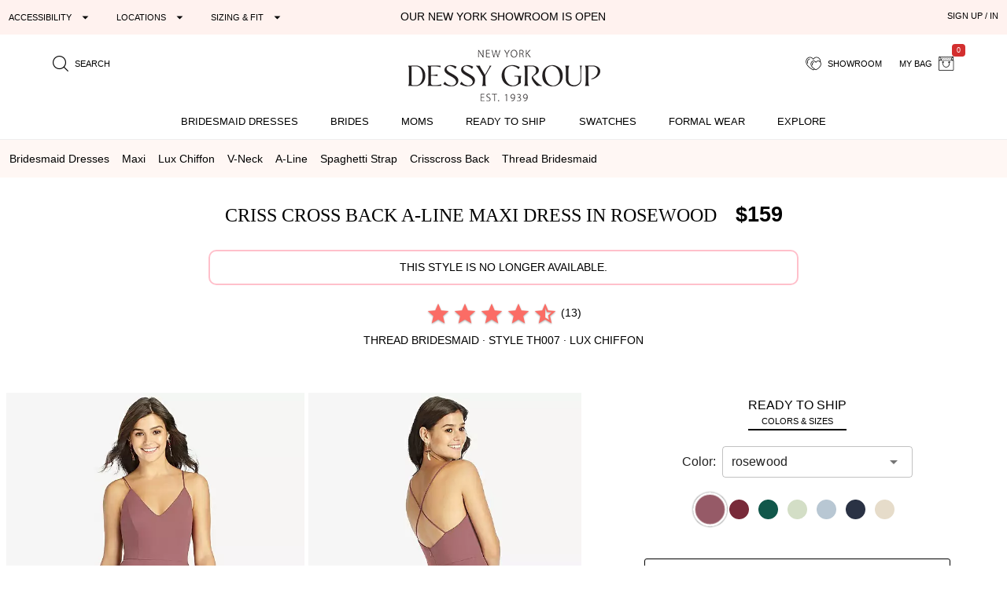

--- FILE ---
content_type: text/html; charset=utf-8
request_url: https://dessy.com/dresses/bridesmaid/thread-bridesmaid-ida/?pcid=1455
body_size: 26769
content:
<!DOCTYPE html><html lang=en-us dir=ltr ><head><base href=/ ><title>Criss Cross Back A-line Maxi Bridesmaid Dress In Rosewood | The Dessy Group</title><meta name="robots" content="all" data-qmeta="meta"><meta name="viewport" content="user-scalable=yes, initial-scale=1, maximum-scale=5, minimum-scale=1, width=device-width" data-qmeta="viewport"><meta http-equiv="Content-Type" content="text/html; charset=utf-8" data-qmeta="charset"><meta name="description" content="Shop this Simple stitching at the waist enhances the exquisite design of this long, lux chiffon maxi dress. Sleek spaghetti straps and a stylish v-neckline top a flowing, figure-skimming, modified A-line skirt." data-qmeta="description"><meta property="og:title" content="Criss Cross Back A-Line Maxi Dress" data-qmeta="ogtitle"><meta property="og:description" content="Bridesmaid dresses and formal gowns; plus perfectly color-matched accessories including men&#39;s ties. View the collection, locate a retailer." data-qmeta="ogdesc"><meta property="og:image" content="https://static.dessy.com/s/i/product/v548/9378/9378-rosw-front!bgwh-yawah.jpg" data-qmeta="ogimage"><meta property="og:type" content="product" data-qmeta="ogtype"><meta property="og:url" content="https://dessy.com//dresses/bridesmaid/thread-bridesmaid-ida/" data-qmeta="ogurl"><link rel="alternate" href="https://dessy.com/dresses/bridesmaid/thread-bridesmaid-ida/" hreflang="x-default" data-qmeta="dessycomxdefault"><link rel="alternate" href="https://dessy.com/dresses/bridesmaid/thread-bridesmaid-ida/" hreflang="en" data-qmeta="dessycomen"><link rel="alternate" href="https://dessy.com/dresses/bridesmaid/thread-bridesmaid-ida/" hreflang="en-US" data-qmeta="dessycomenus"><link rel="alternate" href="https://dessy.com/dresses/bridesmaid/thread-bridesmaid-ida/" hreflang="en-DE" data-qmeta="dessycomende"><link rel="alternate" href="https://dessy.com/dresses/bridesmaid/thread-bridesmaid-ida/" hreflang="en-NL" data-qmeta="dessycomennl"><link rel="alternate" href="https://dessy.com/dresses/bridesmaid/thread-bridesmaid-ida/" hreflang="en-FR" data-qmeta="dessycomenfr"><link rel="alternate" href="https://dessy.com/dresses/bridesmaid/thread-bridesmaid-ida/" hreflang="en-IT" data-qmeta="dessycomenit"><link rel="alternate" href="https://dessy.com/dresses/bridesmaid/thread-bridesmaid-ida/" hreflang="en-ES" data-qmeta="dessycomenes"><link rel="alternate" href="https://dessy.com/dresses/bridesmaid/thread-bridesmaid-ida/" hreflang="en-CH" data-qmeta="dessycomench"><link rel="alternate" href="https://dessy.com/dresses/bridesmaid/thread-bridesmaid-ida/" hreflang="en-BE" data-qmeta="dessycomenbe"><link rel="alternate" href="https://dessy.com/dresses/bridesmaid/thread-bridesmaid-ida/" hreflang="en-SE" data-qmeta="dessycomense"><link rel="alternate" href="https://dessy.com/dresses/bridesmaid/thread-bridesmaid-ida/" hreflang="en-AT" data-qmeta="dessycomenat"><link rel="alternate" href="https://dessy.com/dresses/bridesmaid/thread-bridesmaid-ida/" hreflang="en-PL" data-qmeta="dessycomenpl"><link rel="alternate" href="https://dessy.com/dresses/bridesmaid/thread-bridesmaid-ida/" hreflang="en-NO" data-qmeta="dessycomenno"><link rel="alternate" href="https://dessy.com/dresses/bridesmaid/thread-bridesmaid-ida/" hreflang="en-PT" data-qmeta="dessycomenpt"><link rel="alternate" href="https://ca.dessy.com/dresses/bridesmaid/thread-bridesmaid-ida/" hreflang="en-CA" data-qmeta="cadessycomenca"><link rel="alternate" href="https://uk.dessy.com/dresses/bridesmaid/thread-bridesmaid-ida/" hreflang="en-GB" data-qmeta="ukdessycomengb"><link rel="alternate" href="https://uk.dessy.com/dresses/bridesmaid/thread-bridesmaid-ida/" hreflang="en-IE" data-qmeta="ukdessycomenie"><link rel="canonical" href="https://dessy.com/dresses/bridesmaid/thread-bridesmaid-ida/" data-qmeta="canonical"><link rel="preload" as="image" href="https://static.dessy.com/s/i/product/v548/9378/9378-rosw-front!cropl!bgcd!ignoretrueo-vbig.webp" data-qmeta="preloadMain"><script type="application/ld+json" data-qmeta="siteLDJson">{"@context":"https://schema.org","@type":"Organization","name":"Dessy Group","url":"https://dessy.com","telephone":"1.646.638.9600","sameAs":["https://twitter.com/DessyGroup","https://www.facebook.com/TheDessyGroup/","https://www.pinterest.com/DessyGroup/","https://www.instagram.com/DessyGroup/","https://www.youtube.com/user/dessygroup"],"logo":"https://res.cloudinary.com/dessy/image/upload/v1633549521/s/i/logos/dessy-group-white-bg_y7hiry.png","image":"https://static.dessy.com/s/i/op/v1/1920w/hp/hero/Spring-2020-Mix-and-Match-Bridesmaids.jpg","address":{"@type":"PostalAddress","streetAddress":"8 West 38th Street 4th Floor","addressLocality":"New York City","addressRegion":"New York","postalCode":"10018","addressCountry":"US"}}</script><script type="application/ld+json" data-qmeta="pdpLDJson">{"@context":"https://schema.org/","@type":"Product","name":"Criss Cross Back A-Line Maxi Dress","image":"https://static.dessy.com/s/i/product/v548/9378/9378-rosw-front!bgwh-yawah.jpg","description":"Shop this Simple stitching at the waist enhances the exquisite design of this long, lux chiffon maxi dress. Sleek spaghetti straps and a stylish v-neckline top a flowing, figure-skimming, modified A-line skirt.","brand":{"@type":"Brand","name":"Thread Bridesmaid"},"sku":"TH007","aggregateRating":{"@type":"AggregateRating","ratingValue":4.7,"ratingCount":13},"offers":[{"@type":"Offer","sku":"qd-TH007-ROSW-6","priceCurrency":"USD","price":159,"itemCondition":"https://schema.org/NewCondition","availability":"https://schema.org/InStock","inventoryLevel":{"@type":"QuantitativeValue","value":1},"shippingDetails":{"@type":"OfferShippingDetails","deliveryTime":{"@type":"ShippingDeliveryTime","handlingTime":{"@type":"QuantitativeValue","minValue":2,"maxValue":3,"unitCode":"DAY"}}}},{"@type":"Offer","sku":"qd-TH007-CELA-2","priceCurrency":"USD","price":159,"itemCondition":"https://schema.org/NewCondition","availability":"https://schema.org/InStock","inventoryLevel":{"@type":"QuantitativeValue","value":1},"shippingDetails":{"@type":"OfferShippingDetails","deliveryTime":{"@type":"ShippingDeliveryTime","handlingTime":{"@type":"QuantitativeValue","minValue":2,"maxValue":3,"unitCode":"DAY"}}}},{"@type":"Offer","sku":"qd-TH007-HUNT-0","priceCurrency":"USD","price":159,"itemCondition":"https://schema.org/NewCondition","availability":"https://schema.org/InStock","inventoryLevel":{"@type":"QuantitativeValue","value":4},"shippingDetails":{"@type":"OfferShippingDetails","deliveryTime":{"@type":"ShippingDeliveryTime","handlingTime":{"@type":"QuantitativeValue","minValue":2,"maxValue":3,"unitCode":"DAY"}}}},{"@type":"Offer","sku":"qd-TH007-HUNT-2","priceCurrency":"USD","price":159,"itemCondition":"https://schema.org/NewCondition","availability":"https://schema.org/InStock","inventoryLevel":{"@type":"QuantitativeValue","value":2},"shippingDetails":{"@type":"OfferShippingDetails","deliveryTime":{"@type":"ShippingDeliveryTime","handlingTime":{"@type":"QuantitativeValue","minValue":2,"maxValue":3,"unitCode":"DAY"}}}},{"@type":"Offer","sku":"qd-TH007-BURG-0","priceCurrency":"USD","price":159,"itemCondition":"https://schema.org/NewCondition","availability":"https://schema.org/InStock","inventoryLevel":{"@type":"QuantitativeValue","value":3},"shippingDetails":{"@type":"OfferShippingDetails","deliveryTime":{"@type":"ShippingDeliveryTime","handlingTime":{"@type":"QuantitativeValue","minValue":2,"maxValue":3,"unitCode":"DAY"}}}},{"@type":"Offer","sku":"qd-TH007-BURG-14","priceCurrency":"USD","price":159,"itemCondition":"https://schema.org/NewCondition","availability":"https://schema.org/InStock","inventoryLevel":{"@type":"QuantitativeValue","value":2},"shippingDetails":{"@type":"OfferShippingDetails","deliveryTime":{"@type":"ShippingDeliveryTime","handlingTime":{"@type":"QuantitativeValue","minValue":2,"maxValue":3,"unitCode":"DAY"}}}},{"@type":"Offer","sku":"qd-TH007-BURG-16","priceCurrency":"USD","price":159,"itemCondition":"https://schema.org/NewCondition","availability":"https://schema.org/InStock","inventoryLevel":{"@type":"QuantitativeValue","value":4},"shippingDetails":{"@type":"OfferShippingDetails","deliveryTime":{"@type":"ShippingDeliveryTime","handlingTime":{"@type":"QuantitativeValue","minValue":2,"maxValue":3,"unitCode":"DAY"}}}},{"@type":"Offer","sku":"qd-TH007-BURG-18W","priceCurrency":"USD","price":159,"itemCondition":"https://schema.org/NewCondition","availability":"https://schema.org/InStock","inventoryLevel":{"@type":"QuantitativeValue","value":2},"shippingDetails":{"@type":"OfferShippingDetails","deliveryTime":{"@type":"ShippingDeliveryTime","handlingTime":{"@type":"QuantitativeValue","minValue":2,"maxValue":3,"unitCode":"DAY"}}}},{"@type":"Offer","sku":"qd-TH007-MIST-16","priceCurrency":"USD","price":159,"itemCondition":"https://schema.org/NewCondition","availability":"https://schema.org/InStock","inventoryLevel":{"@type":"QuantitativeValue","value":1},"shippingDetails":{"@type":"OfferShippingDetails","deliveryTime":{"@type":"ShippingDeliveryTime","handlingTime":{"@type":"QuantitativeValue","minValue":2,"maxValue":3,"unitCode":"DAY"}}}},{"@type":"Offer","sku":"qd-TH007-MIDN-2","priceCurrency":"USD","price":159,"itemCondition":"https://schema.org/NewCondition","availability":"https://schema.org/InStock","inventoryLevel":{"@type":"QuantitativeValue","value":1},"shippingDetails":{"@type":"OfferShippingDetails","deliveryTime":{"@type":"ShippingDeliveryTime","handlingTime":{"@type":"QuantitativeValue","minValue":2,"maxValue":3,"unitCode":"DAY"}}}},{"@type":"Offer","sku":"qd-TH007-MIDN-8","priceCurrency":"USD","price":159,"itemCondition":"https://schema.org/NewCondition","availability":"https://schema.org/InStock","inventoryLevel":{"@type":"QuantitativeValue","value":1},"shippingDetails":{"@type":"OfferShippingDetails","deliveryTime":{"@type":"ShippingDeliveryTime","handlingTime":{"@type":"QuantitativeValue","minValue":2,"maxValue":3,"unitCode":"DAY"}}}},{"@type":"Offer","sku":"qd-TH007-MIDN-16","priceCurrency":"USD","price":159,"itemCondition":"https://schema.org/NewCondition","availability":"https://schema.org/InStock","inventoryLevel":{"@type":"QuantitativeValue","value":2},"shippingDetails":{"@type":"OfferShippingDetails","deliveryTime":{"@type":"ShippingDeliveryTime","handlingTime":{"@type":"QuantitativeValue","minValue":2,"maxValue":3,"unitCode":"DAY"}}}},{"@type":"Offer","sku":"qd-TH007-CHPG-14","priceCurrency":"USD","price":159,"itemCondition":"https://schema.org/NewCondition","availability":"https://schema.org/InStock","inventoryLevel":{"@type":"QuantitativeValue","value":1},"shippingDetails":{"@type":"OfferShippingDetails","deliveryTime":{"@type":"ShippingDeliveryTime","handlingTime":{"@type":"QuantitativeValue","minValue":2,"maxValue":3,"unitCode":"DAY"}}}},{"@type":"Offer","sku":"qd-TH007-CHPG-16","priceCurrency":"USD","price":159,"itemCondition":"https://schema.org/NewCondition","availability":"https://schema.org/InStock","inventoryLevel":{"@type":"QuantitativeValue","value":1},"shippingDetails":{"@type":"OfferShippingDetails","deliveryTime":{"@type":"ShippingDeliveryTime","handlingTime":{"@type":"QuantitativeValue","minValue":2,"maxValue":3,"unitCode":"DAY"}}}}]}</script> <meta name=format-detection content="telephone=no"><meta name=msapplication-tap-highlight content=no><meta name=HandheldFriendly content=true><link rel=preconnect href=https://static.dessy.com crossorigin><link rel=dns-prefetch href=https://www.googletagmanager.com><link rel=icon type=image/ico href=favicon.ico><script>const fbvn = 'fbq'
      !function(w, g) { w['GoogleAnalyticsObjectGtag'] = g; w[g] || (w[g] = function() { (w[g].q = w[g].q || []).push(arguments); }); }(window, 'gtag')
      !function(w, g) { w['GoogleAnalyticsObjectGa'] = g; w[g] || (w[g] = function() { (w[g].q = w[g].q || []).push(arguments); }); }(window, 'ga')
      !function(f, n) { if (f.fbq) return; n = f.fbq = function() { n.callMethod ? n.callMethod.apply(n, arguments) : n.queue.push(arguments) }; if (!f._fbq) f._fbq = n; n.push = n; n.loaded = !0; n.version = '2.0'; n.queue = []; }(window)
      !function(w, n) { if (!w['pintrk']) { w['pintrk'] = function() { w['pintrk'].queue.push(Array.prototype.slice.call(arguments)) }; n = window.pintrk; n.queue = [], n.version = "3.0"; } } (window);
      !function(w, g) { w['ClarityObject'] = g; w[g] || (w[g] = function() { (w[g].q = w[g].q || []).push(arguments); }); }(window, 'clarity')
      !function (w, d, t) { w.TiktokAnalyticsObject=t;var ttq=w[t]=w[t]||[];ttq.methods=["page","track","identify","instances","debug","on","off","once","ready","alias","group","enableCookie","disableCookie"],ttq.setAndDefer=function(t,e){t[e]=function(){t.push([e].concat(Array.prototype.slice.call(arguments,0)))}};for(var i=0;i<ttq.methods.length;i++)ttq.setAndDefer(ttq,ttq.methods[i]);ttq.instance=function(t){for(var e=ttq._i[t]||[],n=0;n<ttq.methods.length;n++)ttq.setAndDefer(e,ttq.methods[n]);return e},ttq.load=function(e,n){var i="https://analytics.tiktok.com/i18n/pixel/events.js";ttq._i=ttq._i||{},ttq._i[e]=[],ttq._i[e]._u=i,ttq._t=ttq._t||{},ttq._t[e]=+new Date,ttq._o=ttq._o||{},ttq._o[e]=n||{};var o=document.createElement("script");o.type="text/javascript",o.async=!0,o.src=i+"?sdkid="+e+"&lib="+t;var a=document.getElementsByTagName("script")[0];a.parentNode.insertBefore(o,a)}; }(window, document, 'ttq');
      // !function(w) { if (!w['clarity']) { w['clarity'] = function() { (w['clarity'].q=w['clarity'].q || []).push(arguments)}; } (window);
      window.dataLayer = window.dataLayer || [];
      function gtag(){dataLayer.push(arguments);}</script><link rel="preload" href="https://prod.dessy.dev/dessy-statics/css/app.3a85ba4b.css" as="style"><link rel="stylesheet" href="https://prod.dessy.dev/dessy-statics/css/app.3a85ba4b.css"></head><body class="desktop no-touch body--light" ><script>window.__Q_META__={"title":"Criss Cross Back A-line Maxi Bridesmaid Dress In Rosewood | The Dessy Group","meta":{"meta":{"name":"robots","content":"all"},"viewport":{"name":"viewport","content":"user-scalable=yes, initial-scale=1, maximum-scale=5, minimum-scale=1, width=device-width"},"charset":{"http-equiv":"Content-Type","content":"text/html; charset=utf-8"},"description":{"name":"description","content":"Shop this Simple stitching at the waist enhances the exquisite design of this long, lux chiffon maxi dress. Sleek spaghetti straps and a stylish v-neckline top a flowing, figure-skimming, modified A-line skirt."},"ogtitle":{"property":"og:title","content":"Criss Cross Back A-Line Maxi Dress"},"ogdesc":{"property":"og:description","content":"Bridesmaid dresses and formal gowns; plus perfectly color-matched accessories including men&#39;s ties. View the collection, locate a retailer."},"ogimage":{"property":"og:image","content":"https://static.dessy.com/s/i/product/v548/9378/9378-rosw-front!bgwh-yawah.jpg"},"ogtype":{"property":"og:type","content":"product"},"ogurl":{"property":"og:url","content":"https://dessy.com//dresses/bridesmaid/thread-bridesmaid-ida/"}},"link":{"dessycomxdefault":{"rel":"alternate","href":"https://dessy.com/dresses/bridesmaid/thread-bridesmaid-ida/","hreflang":"x-default"},"dessycomen":{"rel":"alternate","href":"https://dessy.com/dresses/bridesmaid/thread-bridesmaid-ida/","hreflang":"en"},"dessycomenus":{"rel":"alternate","href":"https://dessy.com/dresses/bridesmaid/thread-bridesmaid-ida/","hreflang":"en-US"},"dessycomende":{"rel":"alternate","href":"https://dessy.com/dresses/bridesmaid/thread-bridesmaid-ida/","hreflang":"en-DE"},"dessycomennl":{"rel":"alternate","href":"https://dessy.com/dresses/bridesmaid/thread-bridesmaid-ida/","hreflang":"en-NL"},"dessycomenfr":{"rel":"alternate","href":"https://dessy.com/dresses/bridesmaid/thread-bridesmaid-ida/","hreflang":"en-FR"},"dessycomenit":{"rel":"alternate","href":"https://dessy.com/dresses/bridesmaid/thread-bridesmaid-ida/","hreflang":"en-IT"},"dessycomenes":{"rel":"alternate","href":"https://dessy.com/dresses/bridesmaid/thread-bridesmaid-ida/","hreflang":"en-ES"},"dessycomench":{"rel":"alternate","href":"https://dessy.com/dresses/bridesmaid/thread-bridesmaid-ida/","hreflang":"en-CH"},"dessycomenbe":{"rel":"alternate","href":"https://dessy.com/dresses/bridesmaid/thread-bridesmaid-ida/","hreflang":"en-BE"},"dessycomense":{"rel":"alternate","href":"https://dessy.com/dresses/bridesmaid/thread-bridesmaid-ida/","hreflang":"en-SE"},"dessycomenat":{"rel":"alternate","href":"https://dessy.com/dresses/bridesmaid/thread-bridesmaid-ida/","hreflang":"en-AT"},"dessycomenpl":{"rel":"alternate","href":"https://dessy.com/dresses/bridesmaid/thread-bridesmaid-ida/","hreflang":"en-PL"},"dessycomenno":{"rel":"alternate","href":"https://dessy.com/dresses/bridesmaid/thread-bridesmaid-ida/","hreflang":"en-NO"},"dessycomenpt":{"rel":"alternate","href":"https://dessy.com/dresses/bridesmaid/thread-bridesmaid-ida/","hreflang":"en-PT"},"cadessycomenca":{"rel":"alternate","href":"https://ca.dessy.com/dresses/bridesmaid/thread-bridesmaid-ida/","hreflang":"en-CA"},"ukdessycomengb":{"rel":"alternate","href":"https://uk.dessy.com/dresses/bridesmaid/thread-bridesmaid-ida/","hreflang":"en-GB"},"ukdessycomenie":{"rel":"alternate","href":"https://uk.dessy.com/dresses/bridesmaid/thread-bridesmaid-ida/","hreflang":"en-IE"},"canonical":{"rel":"canonical","href":"https://dessy.com/dresses/bridesmaid/thread-bridesmaid-ida/"},"preloadMain":{"rel":"preload","as":"image","href":"https://static.dessy.com/s/i/product/v548/9378/9378-rosw-front!cropl!bgcd!ignoretrueo-vbig.webp"}},"htmlAttr":{},"bodyAttr":{},"script":{"siteLDJson":{"type":"application/ld+json","innerHTML":"{\"@context\":\"https://schema.org\",\"@type\":\"Organization\",\"name\":\"Dessy Group\",\"url\":\"https://dessy.com\",\"telephone\":\"1.646.638.9600\",\"sameAs\":[\"https://twitter.com/DessyGroup\",\"https://www.facebook.com/TheDessyGroup/\",\"https://www.pinterest.com/DessyGroup/\",\"https://www.instagram.com/DessyGroup/\",\"https://www.youtube.com/user/dessygroup\"],\"logo\":\"https://res.cloudinary.com/dessy/image/upload/v1633549521/s/i/logos/dessy-group-white-bg_y7hiry.png\",\"image\":\"https://static.dessy.com/s/i/op/v1/1920w/hp/hero/Spring-2020-Mix-and-Match-Bridesmaids.jpg\",\"address\":{\"@type\":\"PostalAddress\",\"streetAddress\":\"8 West 38th Street 4th Floor\",\"addressLocality\":\"New York City\",\"addressRegion\":\"New York\",\"postalCode\":\"10018\",\"addressCountry\":\"US\"}}"},"pdpLDJson":{"type":"application/ld+json","innerHTML":"{\"@context\":\"https://schema.org/\",\"@type\":\"Product\",\"name\":\"Criss Cross Back A-Line Maxi Dress\",\"image\":\"https://static.dessy.com/s/i/product/v548/9378/9378-rosw-front!bgwh-yawah.jpg\",\"description\":\"Shop this Simple stitching at the waist enhances the exquisite design of this long, lux chiffon maxi dress. Sleek spaghetti straps and a stylish v-neckline top a flowing, figure-skimming, modified A-line skirt.\",\"brand\":{\"@type\":\"Brand\",\"name\":\"Thread Bridesmaid\"},\"sku\":\"TH007\",\"aggregateRating\":{\"@type\":\"AggregateRating\",\"ratingValue\":4.7,\"ratingCount\":13},\"offers\":[{\"@type\":\"Offer\",\"sku\":\"qd-TH007-ROSW-6\",\"priceCurrency\":\"USD\",\"price\":159,\"itemCondition\":\"https://schema.org/NewCondition\",\"availability\":\"https://schema.org/InStock\",\"inventoryLevel\":{\"@type\":\"QuantitativeValue\",\"value\":1},\"shippingDetails\":{\"@type\":\"OfferShippingDetails\",\"deliveryTime\":{\"@type\":\"ShippingDeliveryTime\",\"handlingTime\":{\"@type\":\"QuantitativeValue\",\"minValue\":2,\"maxValue\":3,\"unitCode\":\"DAY\"}}}},{\"@type\":\"Offer\",\"sku\":\"qd-TH007-CELA-2\",\"priceCurrency\":\"USD\",\"price\":159,\"itemCondition\":\"https://schema.org/NewCondition\",\"availability\":\"https://schema.org/InStock\",\"inventoryLevel\":{\"@type\":\"QuantitativeValue\",\"value\":1},\"shippingDetails\":{\"@type\":\"OfferShippingDetails\",\"deliveryTime\":{\"@type\":\"ShippingDeliveryTime\",\"handlingTime\":{\"@type\":\"QuantitativeValue\",\"minValue\":2,\"maxValue\":3,\"unitCode\":\"DAY\"}}}},{\"@type\":\"Offer\",\"sku\":\"qd-TH007-HUNT-0\",\"priceCurrency\":\"USD\",\"price\":159,\"itemCondition\":\"https://schema.org/NewCondition\",\"availability\":\"https://schema.org/InStock\",\"inventoryLevel\":{\"@type\":\"QuantitativeValue\",\"value\":4},\"shippingDetails\":{\"@type\":\"OfferShippingDetails\",\"deliveryTime\":{\"@type\":\"ShippingDeliveryTime\",\"handlingTime\":{\"@type\":\"QuantitativeValue\",\"minValue\":2,\"maxValue\":3,\"unitCode\":\"DAY\"}}}},{\"@type\":\"Offer\",\"sku\":\"qd-TH007-HUNT-2\",\"priceCurrency\":\"USD\",\"price\":159,\"itemCondition\":\"https://schema.org/NewCondition\",\"availability\":\"https://schema.org/InStock\",\"inventoryLevel\":{\"@type\":\"QuantitativeValue\",\"value\":2},\"shippingDetails\":{\"@type\":\"OfferShippingDetails\",\"deliveryTime\":{\"@type\":\"ShippingDeliveryTime\",\"handlingTime\":{\"@type\":\"QuantitativeValue\",\"minValue\":2,\"maxValue\":3,\"unitCode\":\"DAY\"}}}},{\"@type\":\"Offer\",\"sku\":\"qd-TH007-BURG-0\",\"priceCurrency\":\"USD\",\"price\":159,\"itemCondition\":\"https://schema.org/NewCondition\",\"availability\":\"https://schema.org/InStock\",\"inventoryLevel\":{\"@type\":\"QuantitativeValue\",\"value\":3},\"shippingDetails\":{\"@type\":\"OfferShippingDetails\",\"deliveryTime\":{\"@type\":\"ShippingDeliveryTime\",\"handlingTime\":{\"@type\":\"QuantitativeValue\",\"minValue\":2,\"maxValue\":3,\"unitCode\":\"DAY\"}}}},{\"@type\":\"Offer\",\"sku\":\"qd-TH007-BURG-14\",\"priceCurrency\":\"USD\",\"price\":159,\"itemCondition\":\"https://schema.org/NewCondition\",\"availability\":\"https://schema.org/InStock\",\"inventoryLevel\":{\"@type\":\"QuantitativeValue\",\"value\":2},\"shippingDetails\":{\"@type\":\"OfferShippingDetails\",\"deliveryTime\":{\"@type\":\"ShippingDeliveryTime\",\"handlingTime\":{\"@type\":\"QuantitativeValue\",\"minValue\":2,\"maxValue\":3,\"unitCode\":\"DAY\"}}}},{\"@type\":\"Offer\",\"sku\":\"qd-TH007-BURG-16\",\"priceCurrency\":\"USD\",\"price\":159,\"itemCondition\":\"https://schema.org/NewCondition\",\"availability\":\"https://schema.org/InStock\",\"inventoryLevel\":{\"@type\":\"QuantitativeValue\",\"value\":4},\"shippingDetails\":{\"@type\":\"OfferShippingDetails\",\"deliveryTime\":{\"@type\":\"ShippingDeliveryTime\",\"handlingTime\":{\"@type\":\"QuantitativeValue\",\"minValue\":2,\"maxValue\":3,\"unitCode\":\"DAY\"}}}},{\"@type\":\"Offer\",\"sku\":\"qd-TH007-BURG-18W\",\"priceCurrency\":\"USD\",\"price\":159,\"itemCondition\":\"https://schema.org/NewCondition\",\"availability\":\"https://schema.org/InStock\",\"inventoryLevel\":{\"@type\":\"QuantitativeValue\",\"value\":2},\"shippingDetails\":{\"@type\":\"OfferShippingDetails\",\"deliveryTime\":{\"@type\":\"ShippingDeliveryTime\",\"handlingTime\":{\"@type\":\"QuantitativeValue\",\"minValue\":2,\"maxValue\":3,\"unitCode\":\"DAY\"}}}},{\"@type\":\"Offer\",\"sku\":\"qd-TH007-MIST-16\",\"priceCurrency\":\"USD\",\"price\":159,\"itemCondition\":\"https://schema.org/NewCondition\",\"availability\":\"https://schema.org/InStock\",\"inventoryLevel\":{\"@type\":\"QuantitativeValue\",\"value\":1},\"shippingDetails\":{\"@type\":\"OfferShippingDetails\",\"deliveryTime\":{\"@type\":\"ShippingDeliveryTime\",\"handlingTime\":{\"@type\":\"QuantitativeValue\",\"minValue\":2,\"maxValue\":3,\"unitCode\":\"DAY\"}}}},{\"@type\":\"Offer\",\"sku\":\"qd-TH007-MIDN-2\",\"priceCurrency\":\"USD\",\"price\":159,\"itemCondition\":\"https://schema.org/NewCondition\",\"availability\":\"https://schema.org/InStock\",\"inventoryLevel\":{\"@type\":\"QuantitativeValue\",\"value\":1},\"shippingDetails\":{\"@type\":\"OfferShippingDetails\",\"deliveryTime\":{\"@type\":\"ShippingDeliveryTime\",\"handlingTime\":{\"@type\":\"QuantitativeValue\",\"minValue\":2,\"maxValue\":3,\"unitCode\":\"DAY\"}}}},{\"@type\":\"Offer\",\"sku\":\"qd-TH007-MIDN-8\",\"priceCurrency\":\"USD\",\"price\":159,\"itemCondition\":\"https://schema.org/NewCondition\",\"availability\":\"https://schema.org/InStock\",\"inventoryLevel\":{\"@type\":\"QuantitativeValue\",\"value\":1},\"shippingDetails\":{\"@type\":\"OfferShippingDetails\",\"deliveryTime\":{\"@type\":\"ShippingDeliveryTime\",\"handlingTime\":{\"@type\":\"QuantitativeValue\",\"minValue\":2,\"maxValue\":3,\"unitCode\":\"DAY\"}}}},{\"@type\":\"Offer\",\"sku\":\"qd-TH007-MIDN-16\",\"priceCurrency\":\"USD\",\"price\":159,\"itemCondition\":\"https://schema.org/NewCondition\",\"availability\":\"https://schema.org/InStock\",\"inventoryLevel\":{\"@type\":\"QuantitativeValue\",\"value\":2},\"shippingDetails\":{\"@type\":\"OfferShippingDetails\",\"deliveryTime\":{\"@type\":\"ShippingDeliveryTime\",\"handlingTime\":{\"@type\":\"QuantitativeValue\",\"minValue\":2,\"maxValue\":3,\"unitCode\":\"DAY\"}}}},{\"@type\":\"Offer\",\"sku\":\"qd-TH007-CHPG-14\",\"priceCurrency\":\"USD\",\"price\":159,\"itemCondition\":\"https://schema.org/NewCondition\",\"availability\":\"https://schema.org/InStock\",\"inventoryLevel\":{\"@type\":\"QuantitativeValue\",\"value\":1},\"shippingDetails\":{\"@type\":\"OfferShippingDetails\",\"deliveryTime\":{\"@type\":\"ShippingDeliveryTime\",\"handlingTime\":{\"@type\":\"QuantitativeValue\",\"minValue\":2,\"maxValue\":3,\"unitCode\":\"DAY\"}}}},{\"@type\":\"Offer\",\"sku\":\"qd-TH007-CHPG-16\",\"priceCurrency\":\"USD\",\"price\":159,\"itemCondition\":\"https://schema.org/NewCondition\",\"availability\":\"https://schema.org/InStock\",\"inventoryLevel\":{\"@type\":\"QuantitativeValue\",\"value\":1},\"shippingDetails\":{\"@type\":\"OfferShippingDetails\",\"deliveryTime\":{\"@type\":\"ShippingDeliveryTime\",\"handlingTime\":{\"@type\":\"QuantitativeValue\",\"minValue\":2,\"maxValue\":3,\"unitCode\":\"DAY\"}}}}]}"}}}</script> <main><div id="q-app" data-server-rendered="true"><div tabindex="-1" class="high-contrast q-layout q-layout--standard" style="min-height:0px;"><!----><!----><!----><div id="focus-top" tabindex="-1" class="no-acc-outline bg-lm-lightest text-lm-darkest nav-border-anti-primary"><div data-component="PageBanner" class="text-black text-center text-d85em bg-dessy-pink"><div class="row q-py-sm q-px-sm"><div class="col-5 gt-sm col-md-4 col-xl-4 flex" style="overflow: hidden"><button tabindex="0" type="button" aria-expanded="false" aria-haspopup="true" aria-controls="d_455e8bfe-58cf-4673-8882-bdcd51957a5d" aria-label="Expand &quot;Accessibility&quot;" class="q-btn q-btn-item non-selectable no-outline q-mr-lg q-btn--flat q-btn--rectangle q-btn--actionable q-focusable q-hoverable q-btn--dense no-border-radius self-stretch q-btn-dropdown q-btn-dropdown--simple" style="font-size:11px;"><span class="q-focus-helper"></span><span class="q-btn__wrapper col row q-anchor--skip"><span class="q-btn__content text-center col items-center q-anchor--skip justify-center row no-wrap text-no-wrap"><span class="block">Accessibility</span><i aria-hidden="true" role="presentation" class="q-icon icon-arrow_drop_down q-btn-dropdown__arrow q-btn-dropdown__arrow-container"> </i><!----></span></span></button><button tabindex="0" type="button" aria-expanded="false" aria-haspopup="true" aria-controls="d_a82b1989-1311-41d6-9c39-912e3768f538" aria-label="Expand &quot;Locations&quot;" class="q-btn q-btn-item non-selectable no-outline q-mr-lg gt-md q-btn--flat q-btn--rectangle q-btn--actionable q-focusable q-hoverable q-btn--dense q-btn-dropdown q-btn-dropdown--simple" style="font-size:11px;"><span class="q-focus-helper"></span><span class="q-btn__wrapper col row q-anchor--skip"><span class="q-btn__content text-center col items-center q-anchor--skip justify-center row no-wrap text-no-wrap"><span class="block">Locations</span><i aria-hidden="true" role="presentation" class="q-icon icon-arrow_drop_down q-btn-dropdown__arrow q-btn-dropdown__arrow-container"> </i><!----></span></span></button><button tabindex="0" type="button" aria-expanded="false" aria-haspopup="true" aria-controls="d_d78a106f-065a-45cb-8fc3-97520b63b21b" aria-label="Expand &quot;Sizing &amp; Fit&quot;" class="q-btn q-btn-item non-selectable no-outline q-btn--flat q-btn--rectangle q-btn--actionable q-focusable q-hoverable q-btn--dense q-btn-dropdown q-btn-dropdown--simple" style="font-size:11px;"><span class="q-focus-helper"></span><span class="q-btn__wrapper col row q-anchor--skip"><span class="q-btn__content text-center col items-center q-anchor--skip justify-center row no-wrap text-no-wrap"><span class="block">Sizing &amp; Fit</span><i aria-hidden="true" role="presentation" class="q-icon icon-arrow_drop_down q-btn-dropdown__arrow q-btn-dropdown__arrow-container"> </i><!----></span></span></button></div><div class="col-xs-12 col-md-5 col-lg-4 col-xl-4 q-pa-xs text-center text-uppercase"><div><a href="/dessy-showroom-appointments/" data-component="smart-link" class="text-black">Our New York Showroom is open</a></div></div><div class="col-md-3 col-lg-4 gt-sm col-xl-4 text-right"><div><button tabindex="0" type="button" data-th="SignUpIn" class="q-btn q-btn-item non-selectable no-outline q-btn--flat q-btn--rectangle q-btn--actionable q-focusable q-hoverable q-btn--wrap q-btn--dense" style="font-size:10px;font-size:11px;"><span class="q-focus-helper"></span><span class="q-btn__wrapper col row q-anchor--skip"><span class="q-btn__content text-center col items-center q-anchor--skip justify-center row"><span class="block">SIGN UP / IN</span></span></span></button></div></div></div></div><div data-component="SiteStructure.DesktopAndMobileHeader" class="bg-navbar-primary max-width-1200 max-centered q-pr-md q-pl-md q-pt-md q-mb-sm"><div class="row gutter-xs"><div class="col-xs-4 col-sm-3 col-lg-4"><button tabindex="0" type="button" aria-label="Menu" class="q-btn q-btn-item non-selectable no-outline lt-md bg-lm-grey-1 q-pa-sm q-btn--flat q-btn--rectangle q-btn--actionable q-focusable q-hoverable q-btn--wrap q-btn--dense"><span class="q-focus-helper"></span><span class="q-btn__wrapper col row q-anchor--skip"><span class="q-btn__content text-center col items-center q-anchor--skip justify-center row"><div style="border-top:solid 2px black;border-bottom:solid 2px black;width:18px;height:12px;"><div style="border-top:solid 2px black;height:2px;margin-top:3px;"></div></div></span></span></button><button tabindex="0" type="button" aria-label="search site" class="q-btn q-btn-item non-selectable no-outline q-pa-sm text-10px q-btn--flat q-btn--rectangle q-btn--actionable q-focusable q-hoverable q-btn--wrap q-btn--dense"><span class="q-focus-helper"></span><span class="q-btn__wrapper col row q-anchor--skip"><span class="q-btn__content text-center col items-center q-anchor--skip justify-center row"><i aria-hidden="true" role="presentation" class="q-icon icon-search"> </i><span class="gt-sm q-ml-sm">Search</span></span></span></button></div><div class="col-xs-4 col-sm-6 col-lg-4"><a href="/" data-component="smart-link"><div style="max-width:250px;width:100%;margin:0 auto;"><picture><source type="image/webp" srcset="https://res.cloudinary.com/dessy/image/upload/c_scale,w_150,q_100/v1670009985/s/i/logos/Dessy-Group-Logo-2023-web-500_d32tps.webp 150w, https://res.cloudinary.com/dessy/image/upload/c_scale,w_200,q_100/v1670009985/s/i/logos/Dessy-Group-Logo-2023-web-500_d32tps.webp 200w, https://res.cloudinary.com/dessy/image/upload/v1766164013/s/i/logos/dessy-logo-250-double-0o_yhibv4.png 250w, https://res.cloudinary.com/dessy/image/upload/c_scale,w_300,q_100/v1670009985/s/i/logos/Dessy-Group-Logo-2023-web-500_d32tps.webp 300w, https://res.cloudinary.com/dessy/image/upload/q_100/v1670009985/s/i/logos/Dessy-Group-Logo-2023-web-500_d32tps.webp 400w" sizes="(max-width: 400px) 150px, (max-width: 600px) 200px, 250px"><img srcset="https://res.cloudinary.com/dessy/image/upload/c_scale,w_150/v1670009985/s/i/logos/Dessy-Group-Logo-2023-web-500_d32tps.jpg 150w, https://res.cloudinary.com/dessy/image/upload/c_scale,w_200/v1670009985/s/i/logos/Dessy-Group-Logo-2023-web-500_d32tps.jpg 200w, https://res.cloudinary.com/dessy/image/upload/v1766164013/s/i/logos/dessy-logo-250-double-0o_yhibv4.png 250w, https://res.cloudinary.com/dessy/image/upload/c_scale,w_300/v1670009985/s/i/logos/Dessy-Group-Logo-2023-web-500_d32tps.jpg 300w, https://res.cloudinary.com/dessy/image/upload/v1670009985/s/i/logos/Dessy-Group-Logo-2023-web-500_d32tps.jpg 400w" sizes="(max-width: 400px) 150px, (max-width: 600px) 200px, 250px" src="https://res.cloudinary.com/dessy/image/upload/v1766164013/s/i/logos/dessy-logo-250-double-0o_yhibv4.png" alt="The Dessy Group | Bridesmaid Dresses" loading="lazy" decoding="async" width="250" height="71" style="display: block; width: 100%; height: auto;"></picture></div></a></div><div class="col-xs-4 col-sm-3 col-lg-4 text-right"><button tabindex="0" type="button" aria-label="showroom for friends" class="q-btn q-btn-item non-selectable no-outline text-10px q-pa-sm q-btn--flat q-btn--rectangle q-btn--actionable q-focusable q-hoverable q-btn--wrap q-btn--dense"><span class="q-focus-helper"></span><span class="q-btn__wrapper col row q-anchor--skip"><span class="q-btn__content text-center col items-center q-anchor--skip justify-center row"><i aria-hidden="true" role="presentation" class="q-icon icon-two-hearts"> </i><span class="gt-sm q-ml-sm">Showroom</span></span></span></button><div class="inline-block"><button tabindex="0" type="button" class="q-btn q-btn-item non-selectable no-outline text-10px q-pa-sm q-btn--flat q-btn--rectangle q-btn--actionable q-focusable q-hoverable q-btn--wrap q-btn--dense"><span class="q-focus-helper"></span><span class="q-btn__wrapper col row q-anchor--skip"><span class="q-btn__content text-center col items-center q-anchor--skip justify-center row"><span class="gt-sm q-mr-sm">my bag</span><i aria-hidden="true" role="presentation" class="q-icon icon-shopping-bag"> </i><div aria-label="0 items in your bag" class="text-white bg-red-8 q-badge flex inline items-center no-wrap q-badge--single-line bg-red-8 q-badge--floating" style="font-size:.75em;">0</div></span></span></button></div></div></div></div><div data-component="SiteStructure.Navigation.Desktop" class="gt-sm bg-navbar-primary" style="margin-top:-7px;"><nav aria-label="Main Navigation" class="q-desktop-menu"><div class="dessy-menu-container"><ul class="row no-wrap justify-between content-stretch text-center"><!----><li><div class="main-nav-tab-acc-container"><a href="/bridesmaid-dresses/" data-component="smart-link"><h2>Bridesmaid Dresses</h2></a><button aria-controls="menu-bridesmaid-dresses" class="toggle-button"><i aria-hidden="true" role="presentation" class="q-icon icon-arrow_drop_down"> </i><span class="sr-only">bridesmaid dresses submenu</span></button></div><div id="menu-bridesmaid-dresses" class="mega-dd"><div class="row q-mt-lg q-col-gutter-x-xl"><div class="col-xs-3 text-link-section"><div class="nav-header">Shop By Type</div><ul><li><a href="/bridesmaid-dresses/" data-component="smart-link">All Bridesmaid Dresses</a></li><li><!----></li><li><a href="/plus-size-bridesmaid-dresses/" data-component="smart-link">Plus Size Bridesmaid Dresses</a></li><li><a href="/junior-bridesmaid-dresses/" data-component="smart-link">Junior Bridesmaid Dresses</a></li><li><a href="/flowergirls/" data-component="smart-link">Flower Girl Dresses</a></li></ul><div class="nav-header q-mt-md">Shop By Style</div><ul><li><a href="/bridesmaid-dresses/maternity/" data-component="smart-link">Maternity Dresses</a></li><li><a href="/bridesmaid-dresses/?style=convertible" data-component="smart-link">Convertible Dresses</a></li><li><a href="/bridesmaid-dresses/?style=jumpsuits" data-component="smart-link">Jumpsuits</a></li></ul></div><div class="col-xs-3 text-link-section"><div class="nav-header">Trending Styles</div><ul><li class="gt-md" style="padding: 0; margin: 0"><a href="/bridesmaid-dresses/?theme=new-arrivals" data-component="smart-link" style="transform:scale(1);"><img width="222" height="200" src="[data-uri]" alt="New Arrivals - Bridesmaid Dresses" class="full-width height-auto full-width loaded" style="aspect-ratio:222/200;"></a></li><li><a href="/bridesmaid-dresses/?theme=new-arrivals" data-component="smart-link" class="text-nav-highlight">New Arrivals</a></li><li><a href="/bridesmaid-dresses/under-200-dollars/" data-component="smart-link">Dresses under $200</a></li><li><a href="/bridesmaid-dresses/?featured=best-sellers" data-component="smart-link">Our Top Sellers</a></li><li><a href="/bridesmaid-dresses/?dresslength=cocktail" data-component="smart-link">Short Dresses</a></li><li><a href="/bridesmaid-dresses/?dresslength=full-length" data-component="smart-link">Long Dresses</a></li><li><a href="/bridesmaid-dresses/?fabric=lux-velvet" data-component="smart-link">Velvet Dresses</a></li></ul></div><div class="col-xs-3"><div class="nav-header">Shop By Colors</div><div><a href="/bridesmaid-dresses-in-pinks/" data-component="smart-link" title="Pink Dresses" class="swatch-basics round-swatch large-swatch cf-bg-pink" style="border:solid 1px #eee;"></a><a href="/bridesmaid-dresses-in-reds/" data-component="smart-link" title="Red Dresses" class="swatch-basics round-swatch large-swatch cf-bg-red" style="border:solid 1px #eee;"></a><a href="/bridesmaid-dresses-in-oranges/" data-component="smart-link" title="Orange Dresses" class="swatch-basics round-swatch large-swatch cf-bg-orange" style="border:solid 1px #eee;"></a><a href="/bridesmaid-dresses-in-yellows/" data-component="smart-link" title="Yellow Dresses" class="swatch-basics round-swatch large-swatch cf-bg-yellow" style="border:solid 1px #eee;"></a><a href="/bridesmaid-dresses-in-greens/" data-component="smart-link" title="Green Dresses" class="swatch-basics round-swatch large-swatch cf-bg-green" style="border:solid 1px #eee;"></a><a href="/bridesmaid-dresses-in-blues/" data-component="smart-link" title="Blue Dresses" class="swatch-basics round-swatch large-swatch cf-bg-blue" style="border:solid 1px #eee;"></a><a href="/bridesmaid-dresses-in-purples/" data-component="smart-link" title="Purple Dresses" class="swatch-basics round-swatch large-swatch cf-bg-purple" style="border:solid 1px #eee;"></a><a href="/bridesmaid-dresses-in-browns/" data-component="smart-link" title="Brown Dresses" class="swatch-basics round-swatch large-swatch cf-bg-brown" style="border:solid 1px #eee;"></a><a href="/bridesmaid-dresses-in-neutrals/" data-component="smart-link" title="Neutral Dresses" class="swatch-basics round-swatch large-swatch cf-bg-neutral" style="border:solid 1px #eee;"></a><a href="/bridesmaid-dresses-in-blacks/" data-component="smart-link" title="Little Black Dresses" class="swatch-basics round-swatch large-swatch cf-bg-black" style="border:solid 1px #eee;"></a><a href="/bridesmaid-dresses-in-grays/" data-component="smart-link" title="Gray Dresses" class="swatch-basics round-swatch large-swatch cf-bg-gray" style="border:solid 1px #eee;"></a><a href="/bridesmaid-dresses-in-whites/" data-component="smart-link" title="White Dresses" class="swatch-basics round-swatch large-swatch cf-bg-white" style="border:solid 1px #eee;"></a><a href="/bridesmaid-dresses-in-nude/" data-component="smart-link" title="Nude Dresses" class="swatch-basics round-swatch large-swatch cf-bg-nude" style="border:solid 1px #eee;"></a><a href="/bridesmaid-dresses-in-florals/" data-component="smart-link" title="Floral Dresses" data-pattern-id="1377" class="swatch-basics round-swatch large-swatch" style="border:solid 1px #eee;"></a><br><div class="q-mt-sm q-mb-lg"><a href="/shop-by/color/" data-component="smart-link" class="q-btn q-pa-xs" style="border:solid 1px #222222;border-radius:3px;font-size:x-small;">shop all colors</a></div></div><div class="text-link-section-ignore display-block q-pa-sm"><div class="nav-header">Popular Colors</div><ul class="semantic-two-column"><li><a href="/blush-bridesmaid-dresses/" data-component="smart-link">
        Blush<div class="swatch-basics round-swatch xsmall-swatch position-relative" style="background-color:#EED4D9;top:3px;"></div></a></li><li><a href="/burgundy-bridesmaid-dresses/" data-component="smart-link">
        Burgundy<div class="swatch-basics round-swatch xsmall-swatch position-relative" style="background-color:#782A39;top:3px;"></div></a></li><li><a href="/dusty-rose-bridesmaid-dresses/" data-component="smart-link">
        Dusty Rose<div class="swatch-basics round-swatch xsmall-swatch position-relative" style="background-color:#c6afb5;top:3px;"></div></a></li><li><a href="/champagne-bridesmaid-dresses/" data-component="smart-link">
        Champagne<div class="swatch-basics round-swatch xsmall-swatch position-relative" style="background-color:#E6DCCA;top:3px;"></div></a></li><li><a href="/mist-bridesmaid-dresses/" data-component="smart-link">
        Mist<div class="swatch-basics round-swatch xsmall-swatch position-relative" style="background-color:#b8c7d3;top:3px;"></div></a></li><li><a href="/sage-bridesmaid-dresses/" data-component="smart-link">
        Sage<div class="swatch-basics round-swatch xsmall-swatch position-relative" style="background-color:#BABFAD;top:3px;"></div></a></li><!----><li><a href="/midnight-bridesmaid-dresses/" data-component="smart-link">
        midnight Navy<div class="swatch-basics round-swatch xsmall-swatch position-relative" style="background-color:#142846;top:3px;"></div></a></li></ul></div></div><div class="col-xs-3 text-link-section"><div class="nav-header">Shop By Collection</div><ul><li><a href="/bridesmaid-dresses/cynthia-sahar/" data-component="smart-link">Cynthia &amp; Sahar</a></li><li><a href="/bridesmaid-dresses/dessy/" data-component="smart-link">Dessy Collection</a></li><li><a href="/bridesmaid-dresses/aftersix/" data-component="smart-link">After Six</a></li><li><a href="/bridesmaid-dresses/alfredsung/" data-component="smart-link">Alfred Sung</a></li><li><a href="/bridesmaid-dresses/lovely-bridesmaids/" data-component="smart-link">Lovely Bridesmaids</a></li><li><a href="/bridesmaid-dresses/social-bridesmaids/" data-component="smart-link">Social Dresses</a></li><li><a href="/bridesmaid-dresses/thread-bridesmaid/" data-component="smart-link">Thread Bridesmaid</a></li><li><a href="/loop-dress/" data-component="smart-link">Loop Convertible Dresses</a></li><li><a href="/bridesmaid-dresses/bella-bridesmaids/" data-component="smart-link">Bella Bridesmaids</a></li></ul></div></div></div></li><li><div class="main-nav-tab-acc-container"><a href="/bridal-collection/" data-component="smart-link"><h2>Brides</h2></a><button aria-controls="menu-brides" class="toggle-button"><i aria-hidden="true" role="presentation" class="q-icon icon-arrow_drop_down"> </i><span class="sr-only">brides submenu</span></button></div><div id="menu-brides" class="mega-dd"><div class="max-width-1400 max-centered"><div class="row q-mt-lg q-col-gutter-x-xl"><div class="col-xs-1"></div><div class="col-xs-2 text-link-section"><div class="nav-header">Shop by Event</div><ul><li><a href="/little-white-dresses/" data-component="smart-link" class="text-nav-highlight">All Little White Dresses</a></li><li><a href="/little-white-dresses/?event=engagement-party-dresses-for-bride" data-component="smart-link">Engagement Party</a></li><li><a href="/little-white-dresses/?event=white-dresses-for-bridal-shower" data-component="smart-link">Bridal Shower</a></li><li><a href="/little-white-dresses/?event=bachelorette-party-dresses-for-bride" data-component="smart-link">Bachelorette Party</a></li><li><a href="/little-white-dresses/?event=rehearsal-dinner-dresses-for-bride" data-component="smart-link">Rehearsal Dinner</a></li><li><a href="/little-white-dresses/?event=wedding-reception-dress-for-bride" data-component="smart-link">Reception</a></li><li><a href="/little-white-dresses/?event=wedding-after-party-dress-for-bride" data-component="smart-link">After Party</a></li></ul></div><div class="col-xs-2 text-link-section"><div class="nav-header">Shop by Type</div><ul><li><a href="/wedding-dresses/?theme=boho" data-component="smart-link" class="smartnav">Boho</a></li><li><a href="/wedding-dresses/?theme=beach-destination" data-component="smart-link" class="smartnav">Beach</a></li><li><a href="/wedding-dresses/?silhouette=trumpet-mermaid" data-component="smart-link" class="smartnav">Mermaid</a></li><li><a href="/wedding-dresses/?theme=simple" data-component="smart-link" class="smartnav">Simple</a></li><li><a href="/wedding-dresses/?theme=sexy" data-component="smart-link" class="smartnav">Sexy</a></li><li><a href="/wedding-dresses/?theme=casual" data-component="smart-link" class="smartnav">Casual</a></li><li><a href="/wedding-dresses/?theme=princess-ball-gown" data-component="smart-link" class="smartnav">Princess</a></li></ul></div><div class="col-xs-2 text-link-section"><div class="nav-header q-mt-none">Shop by Color</div><ul><li><a href="/ivory-bridesmaid-dresses/" data-component="smart-link">Ivory</a></li><li><a href="/white-bridesmaid-dresses/" data-component="smart-link">White</a></li><li><a href="/oat-bridesmaid-dresses/" data-component="smart-link">Oat</a></li><li><a href="/champagne-bridesmaid-dresses/" data-component="smart-link">Champagne</a></li><li><a href="/blush-bridesmaid-dresses/" data-component="smart-link">Blush</a></li><li><a href="/cameo-bridesmaid-dresses/" data-component="smart-link">Cameo</a></li><li><a href="/oyster-bridesmaid-dresses/" data-component="smart-link">Oyster</a></li></ul></div><div class="col-xs-4"><a href="/bridal-collection/" data-component="smart-link"><img width="474" height="289" src="[data-uri]" alt="Dessy Bridal Dresses Boutique" class="full-width height-auto full-width loaded" style="aspect-ratio:474/289;"></a></div></div></div></div></li><li><a href="/mother-of-the-bride-groom-dresses/" data-component="smart-link" class="main-nav-tab"><h2>Moms</h2></a></li><li><div class="main-nav-tab-acc-container"><a href="/in-stock/bridesmaid-dresses/" data-component="smart-link"><h2>Ready To Ship</h2></a><button aria-controls="menu-ready-to-ship" class="toggle-button"><i aria-hidden="true" role="presentation" class="q-icon icon-arrow_drop_down"> </i><span class="sr-only">ready to ship submenu</span></button></div><div id="menu-ready-to-ship" class="mega-dd"><div class="max-width-1000 max-centered"><div class="row q-mt-lg q-col-gutter-x-xl"><div class="col-xs-4 text-link-section"><div class="nav-header">Shop By Type</div><ul><li><a href="/in-stock/bridesmaid-dresses/" data-component="smart-link">Ready To Ship Bridesmaid Dresses</a></li><li><a href="/in-stock/flowergirls/" data-component="smart-link">Ready To Ship Flowergirl Dresses</a></li><li><a href="/in-stock/junior-bridesmaid-dresses/" data-component="smart-link">Ready To Ship Junior Bridesmaid Dresses</a></li></ul></div><div class="col-xs-5"><div class="nav-header">Shop By Color</div><div><a href="/in-stock/bridesmaid-dresses-in-pinks/" data-component="smart-link" title="Ready To Ship Pink Dresses" class="swatch-basics round-swatch large-swatch cf-bg-pink" style="border:solid 1px #eee;"></a><a href="/in-stock/bridesmaid-dresses-in-reds/" data-component="smart-link" title="Ready To Ship Red Dresses" class="swatch-basics round-swatch large-swatch cf-bg-red" style="border:solid 1px #eee;"></a><a href="/in-stock/bridesmaid-dresses-in-oranges/" data-component="smart-link" title="Ready To Ship Orange Dresses" class="swatch-basics round-swatch large-swatch cf-bg-orange" style="border:solid 1px #eee;"></a><a href="/in-stock/bridesmaid-dresses-in-yellows/" data-component="smart-link" title="Ready To Ship Yellow Dresses" class="swatch-basics round-swatch large-swatch cf-bg-yellow" style="border:solid 1px #eee;"></a><a href="/in-stock/bridesmaid-dresses-in-greens/" data-component="smart-link" title="Ready To Ship Green Dresses" class="swatch-basics round-swatch large-swatch cf-bg-green" style="border:solid 1px #eee;"></a><a href="/in-stock/bridesmaid-dresses-in-blues/" data-component="smart-link" title="Ready To Ship Blue Dresses" class="swatch-basics round-swatch large-swatch cf-bg-blue" style="border:solid 1px #eee;"></a><a href="/in-stock/bridesmaid-dresses-in-purples/" data-component="smart-link" title="Ready To Ship Purple Dresses" class="swatch-basics round-swatch large-swatch cf-bg-purple" style="border:solid 1px #eee;"></a><a href="/in-stock/bridesmaid-dresses-in-browns/" data-component="smart-link" title="Ready To Ship Brown Dresses" class="swatch-basics round-swatch large-swatch cf-bg-brown" style="border:solid 1px #eee;"></a><a href="/in-stock/bridesmaid-dresses-in-neutrals/" data-component="smart-link" title="Ready To Ship Neutral Dresses" class="swatch-basics round-swatch large-swatch cf-bg-neutral" style="border:solid 1px #eee;"></a><a href="/in-stock/bridesmaid-dresses-in-blacks/" data-component="smart-link" title="Ready To Ship Black Dresses" class="swatch-basics round-swatch large-swatch cf-bg-black" style="border:solid 1px #eee;"></a><a href="/in-stock/bridesmaid-dresses-in-grays/" data-component="smart-link" title="Ready To Ship Gray Dresses" class="swatch-basics round-swatch large-swatch cf-bg-gray" style="border:solid 1px #eee;"></a><a href="/in-stock/bridesmaid-dresses-in-whites/" data-component="smart-link" title="Ready To Ship White Dresses" class="swatch-basics round-swatch large-swatch cf-bg-white" style="border:solid 1px #eee;"></a><a href="/in-stock/bridesmaid-dresses-in-nude/" data-component="smart-link" title="Ready To Ship Nude Dresses" class="swatch-basics round-swatch large-swatch cf-bg-nude" style="border:solid 1px #eee;"></a><a href="/in-stock/bridesmaid-dresses-in-florals/" data-component="smart-link" title="Ready To Ship Floral Dresses" data-pattern-id="1377" class="swatch-basics round-swatch large-swatch" style="border:solid 1px #eee;"></a></div></div><div class="col-xs-3"><a href="/in-stock/bridesmaid-dresses/" data-component="smart-link"><img width="222" height="289" src="[data-uri]" alt="ready to ship dresses that are 100% returnable" class="full-width height-auto full-width loaded" style="aspect-ratio:222/289;"></a></div></div></div></div></li><!----><!----><li><div class="main-nav-tab-acc-container"><a href="/swatches-trims/" data-component="smart-link"><h2>Swatches</h2></a><button aria-controls="menu-swatches" class="toggle-button"><i aria-hidden="true" role="presentation" class="q-icon icon-arrow_drop_down"> </i><span class="sr-only">swatches submenu</span></button></div><div id="menu-swatches" class="mega-dd"><div class="max-width-1000 max-centered"><div class="row q-mt-lg q-col-gutter-x-sm"><div class="col-xs-3 text-link-section"><a href="/swatches-trims/?fabrictype=ft-swatches" data-component="smart-link" class="text-left"><img width="220" height="293" src="[data-uri]" alt="Bridesmaid Fabric Swatches" class="full-width height-auto full-width loaded" style="aspect-ratio:220/293;"><br><strong>→</strong> Shop Swatches
                                      </a></div><div class="col-xs-3 text-link-section"><a href="/swatches-trims/?fabrictype=ft-fabrics" data-component="smart-link" class="text-left"><img width="220" height="293" src="[data-uri]" alt="Bridesmaid Fabrics by Half Yard" class="full-width height-auto full-width loaded" style="aspect-ratio:220/293;"><br><strong>→</strong> Shop Fabric by Yard
                                      </a></div><div class="col-xs-6 text-link-section"><a href="/swatches-trims/" data-component="smart-link" class="text-left max-centered"><img width="474" height="293" src="[data-uri]" alt="Get 3 Free Fabric Swatches - Just Pay Shipping." class="full-width height-auto full-width loaded" style="aspect-ratio:474/293;"><br><strong>→</strong> Get 3 Free Fabric Swatches
                                      </a></div></div></div></div></li><!----><li><div class="main-nav-tab-acc-container"><a href="/mens-formal-wear/" data-component="smart-link"><h2>Formal Wear</h2></a><button aria-controls="menu-formal-wear" class="toggle-button"><i aria-hidden="true" role="presentation" class="q-icon icon-arrow_drop_down"> </i><span class="sr-only">formal wear submenu</span></button></div><div id="menu-formal-wear" class="mega-dd"><div class="max-width-1000 max-centered"><div class="row q-mt-lg q-col-gutter-x-sm"><div class="col-xs-3 text-link-section"><a href="/mens-formal-wear/tuxedos-suits/?for=men" data-component="smart-link" class="text-left"><img width="222" height="289" src="[data-uri]" alt="Tuxedos &amp; Wedding Suits for Men" class="full-width height-auto full-width loaded" style="aspect-ratio:222/289;"><br><strong>→</strong> Shop Men
                                      </a></div><div class="col-xs-3 text-link-section"><a href="/mens-formal-wear/tuxedos-suits/?for=women" data-component="smart-link" class="text-left"><img width="222" height="289" src="[data-uri]" alt="Tuxedos &amp; Wedding Suits for Women" class="full-width height-auto full-width loaded" style="aspect-ratio:222/289;"><br><strong>→</strong> Shop Women
                                      </a></div><div class="col-xs-3 text-link-section"><div class="max-width-200 max-centered"><div class="nav-header">Tuxedos &amp; Suits</div><ul><li><a href="/mens-formal-wear/tuxedos-suits/" data-component="smart-link">All Tuxedos &amp; Suits</a></li><li><a href="/mens-formal-wear/tuxedos-suits/?style=suits" data-component="smart-link">All Suits</a></li><li><a href="/mens-formal-wear/tuxedos-suits/?style=tuxedos" data-component="smart-link">All Tuxedos</a></li><li><a href="/mens-formal-wear/tuxedos-suits/?tssordertype=tss-mto" data-component="smart-link">Specialty Suiting</a></li><li><a href="/mens-formal-wear/" data-component="smart-link">All Men's Formal Wear</a></li></ul></div></div><div class="col-xs-3 text-link-section"><div class="max-width-200 max-centered"><div class="nav-header">Formal Accessories</div><ul><li><a href="/mens/ties/" data-component="smart-link">Wedding Ties &amp; Neckwear</a></li><!----><!----><li><a href="/mens-accessories/" data-component="smart-link">All Men's Accessories</a></li></ul></div></div></div></div></div></li><li><div class="main-nav-tab-acc-container"><span><h2>Explore</h2></span><button aria-controls="menu-explore" class="toggle-button"><i aria-hidden="true" role="presentation" class="q-icon icon-arrow_drop_down"> </i><span class="sr-only">explore submenu</span></button></div><div id="menu-explore" class="mega-dd"><div class="max-width-1100 max-centered"><div class="row q-mt-lg q-col-gutter-x-xl"><div class="col-xs-3"><a href="/dessyrealweddings/" data-component="smart-link"><img width="222" height="400" src="[data-uri]" alt="Dessy Real Weddings" class="full-width height-auto full-width max-width-200 loaded" style="aspect-ratio:222/400;"></a></div><div class="col-xs-3 text-link-section"><div class="nav-header">Sizing + Fit</div><ul class="vert"><li class="show-for-large-up"><a href="/size-charts/" data-component="smart-link"><img width="222" height="200" src="[data-uri]" alt="Bridesmaid Sizing Guides." class="full-width height-auto loaded" style="aspect-ratio:222/200;"></a></li><li><a href="/size-charts/" data-component="smart-link">Size Guides<div class="text-lm-grey-7">Size Charts, Fit Tips &amp; How-to-Measure.</div></a></li><li><a href="/size-charts/fit-recommendation/" data-component="smart-link">Fit Recommendation<div class="text-lm-grey-7">How to get a size recommendation.</div></a></li><li><a href="/contact-stylist/" data-component="smart-link">Contact a Stylist<div class="text-lm-grey-7">Fit, color or delivery questions?</div></a></li><li><a href="/faq/" data-component="smart-link">Frequently Asked Questions<div class="text-lm-grey-7">Find your answers here.</div></a></li></ul></div><div class="col-xs-3"><div class="nav-header">Wedding Planning</div><ul class="vert text-link-section"><li><a href="/virtual-showroom/" data-component="smart-link"><img width="222" height="200" src="[data-uri]" alt="Shop Together Online for a Look You All Love - Create a Showroom." class="full-width height-auto loaded" style="aspect-ratio:222/200;"></a></li><li><a href="/virtual-showroom/" data-component="smart-link">Wedding Showroom <div class="text-lm-grey-7">Collaborate with your maids.</div></a></li><li><a href="/wedding-planner/" data-component="smart-link">Wedding Guides<div class="text-lm-grey-7">Planning, trends &amp; traditions.</div></a></li><li><a href="/stylebot/writer/wedding-speech/" data-component="smart-link">AI Speech Writer<div class="text-lm-grey-7">Unforgettable speeches, made effortless.</div></a></li><li><a href="/top-10-new-bridesmaid-dresses/" data-component="smart-link">Top 10 New Bridesmaid Dresses<div class="text-lm-grey-7">Flattering all body types with mix-and-match versatility.</div></a></li></ul></div><div class="col-xs-3"><div class="nav-header">Wedding Inspiration</div><ul class="vert text-link-section"><li class="show-for-large-up"><a href="/styleboard/" data-component="smart-link"><img width="222" height="200" src="[data-uri]" alt="Design a Wedding Inspiration Styleboard." class="full-width height-auto loaded" style="aspect-ratio:222/200;"></a></li><li><a href="/dessyrealweddings/" data-component="smart-link">#DessyRealWeddings<div class="text-lm-grey-7">See real Dessy wedding looks.</div></a></li><li><a href="/styleboard/" data-component="smart-link">Design an Inspiration Styleboard<div class="text-lm-grey-7">Capture your dream wedding.</div></a></li><li><a href="/pantone/gallery/" data-component="smart-link">Visit our Inspiration Gallery <div class="text-lm-grey-7">Inspiring Wedding Styleboards.</div></a></li><li><a href="/blog/" data-component="smart-link">Our Blog<div class="text-lm-grey-7">All things Bridesmaid.</div></a></li></ul></div></div></div></div></li><!----></ul></div></nav></div><div class="q-drawer-container"><div aria-hidden="true" class="fullscreen q-drawer__backdrop hidden"></div><aside class="q-drawer q-drawer--left q-drawer--bordered q-layout--prevent-focus fixed q-drawer--on-top q-drawer--mobile q-drawer--top-padding" style="width:300px;"><div class="q-drawer__content fit scroll bg-lm-lightest"><!----><div class="text-lm-darkest text-center q-py-xl">LOADING</div></div></aside></div></div><div id="focus-main" tabindex="-1" class="q-page-container no-acc-outline"><div QS="[object Object]"><!----><div><!----><div data-source="API" class="max-width-1900 max-centered page-scroll-to-top"><!----><nav aria-label="breadcrumbs"><div class="hidden-hover-scrollbar items-center self-stretch flex text-center no-wrap overflow-x-auto q-pa-xs" style="background-color:#fff7f4; flex: 1 1 auto; white-space:nowrap"><a tabindex="0" href="/bridesmaid-dresses/" class="q-btn q-btn-item non-selectable no-outline text-lm-darkest text-capitalize q-pa-xs q-btn--flat q-btn--rectangle q-btn--actionable q-focusable q-hoverable q-btn--no-uppercase q-btn--wrap q-btn--dense"><span class="q-focus-helper"></span><span class="q-btn__wrapper col row q-anchor--skip"><span class="q-btn__content text-center col items-center q-anchor--skip justify-center row">bridesmaid dresses</span></span></a><a tabindex="0" href="/bridesmaid-dresses/?dresslength=full-length" class="q-btn q-btn-item non-selectable no-outline text-lm-darkest text-capitalize q-pa-xs q-btn--flat q-btn--rectangle q-btn--actionable q-focusable q-hoverable q-btn--no-uppercase q-btn--wrap q-btn--dense"><span class="q-focus-helper"></span><span class="q-btn__wrapper col row q-anchor--skip"><span class="q-btn__content text-center col items-center q-anchor--skip justify-center row">maxi</span></span></a><a tabindex="0" href="/bridesmaid-dresses/?fabric=lux-chiffon" class="q-btn q-btn-item non-selectable no-outline text-lm-darkest text-capitalize q-pa-xs q-btn--flat q-btn--rectangle q-btn--actionable q-focusable q-hoverable q-btn--no-uppercase q-btn--wrap q-btn--dense"><span class="q-focus-helper"></span><span class="q-btn__wrapper col row q-anchor--skip"><span class="q-btn__content text-center col items-center q-anchor--skip justify-center row">Lux Chiffon</span></span></a><a tabindex="0" href="/bridesmaid-dresses/?neckline=v-neck" class="q-btn q-btn-item non-selectable no-outline text-lm-darkest text-capitalize q-pa-xs q-btn--flat q-btn--rectangle q-btn--actionable q-focusable q-hoverable q-btn--no-uppercase q-btn--wrap q-btn--dense"><span class="q-focus-helper"></span><span class="q-btn__wrapper col row q-anchor--skip"><span class="q-btn__content text-center col items-center q-anchor--skip justify-center row">v-neck</span></span></a><a tabindex="0" href="/bridesmaid-dresses/?style=a-line" class="q-btn q-btn-item non-selectable no-outline text-lm-darkest text-capitalize q-pa-xs q-btn--flat q-btn--rectangle q-btn--actionable q-focusable q-hoverable q-btn--no-uppercase q-btn--wrap q-btn--dense"><span class="q-focus-helper"></span><span class="q-btn__wrapper col row q-anchor--skip"><span class="q-btn__content text-center col items-center q-anchor--skip justify-center row">a-line</span></span></a><a tabindex="0" href="/bridesmaid-dresses/?sleevelength=spaghetti-strap" class="q-btn q-btn-item non-selectable no-outline text-lm-darkest text-capitalize q-pa-xs q-btn--flat q-btn--rectangle q-btn--actionable q-focusable q-hoverable q-btn--no-uppercase q-btn--wrap q-btn--dense"><span class="q-focus-helper"></span><span class="q-btn__wrapper col row q-anchor--skip"><span class="q-btn__content text-center col items-center q-anchor--skip justify-center row">spaghetti strap</span></span></a><a tabindex="0" href="/bridesmaid-dresses/?backstyle=crisscross" class="q-btn q-btn-item non-selectable no-outline text-lm-darkest text-capitalize q-pa-xs q-btn--flat q-btn--rectangle q-btn--actionable q-focusable q-hoverable q-btn--no-uppercase q-btn--wrap q-btn--dense"><span class="q-focus-helper"></span><span class="q-btn__wrapper col row q-anchor--skip"><span class="q-btn__content text-center col items-center q-anchor--skip justify-center row">crisscross back</span></span></a><a tabindex="0" href="/bridesmaid-dresses/thread-bridesmaid/" class="q-btn q-btn-item non-selectable no-outline text-lm-darkest text-capitalize q-pa-xs q-btn--flat q-btn--rectangle q-btn--actionable q-focusable q-hoverable q-btn--no-uppercase q-btn--wrap q-btn--dense"><span class="q-focus-helper"></span><span class="q-btn__wrapper col row q-anchor--skip"><span class="q-btn__content text-center col items-center q-anchor--skip justify-center row">Thread Bridesmaid</span></span></a></div></nav><div class="text-center q-mb-xs-sm q-mb-md-xl q-mt-md-lg"><div class="text-center q-mb-none q-py-sm q-px-sm"><!----><h1 class="display-inline text-1d5em"><span>Criss Cross Back A-Line Maxi Dress in Rosewood</span></h1><span data-cy="MainDisplayPrice" class="text-bold text-h2 q-ml-lg">$159</span></div><div class="q-px-md"><div class="disco-message text-uppercase">This style is no longer available.</div></div><div><div class="cursor-pointer"><div role="radiogroup" aria-readonly="true" class="q-rating row inline items-center q-rating--non-editable text-dessy-star-rating" style="font-size:2em;"><div role="radio" aria-checked="false" aria-label="grade 1" class="q-rating__icon-container flex flex-center"><i aria-hidden="true" role="presentation" class="q-icon icon-star q-rating__icon q-rating__icon--active text-dessy-star-rating"> </i></div><div role="radio" aria-checked="false" aria-label="grade 2" class="q-rating__icon-container flex flex-center"><i aria-hidden="true" role="presentation" class="q-icon icon-star q-rating__icon q-rating__icon--active text-dessy-star-rating"> </i></div><div role="radio" aria-checked="false" aria-label="grade 3" class="q-rating__icon-container flex flex-center"><i aria-hidden="true" role="presentation" class="q-icon icon-star q-rating__icon q-rating__icon--active text-dessy-star-rating"> </i></div><div role="radio" aria-checked="false" aria-label="grade 4" class="q-rating__icon-container flex flex-center"><i aria-hidden="true" role="presentation" class="q-icon icon-star q-rating__icon q-rating__icon--active text-dessy-star-rating"> </i></div><div role="radio" aria-checked="false" aria-label="star_half 5" class="q-rating__icon-container flex flex-center"><i aria-hidden="true" role="presentation" class="q-icon icon-star_half q-rating__icon q-rating__icon--active"> </i></div></div><span style="font-size:.85em">
  (13)</span></div></div><div class="text-lm-darkest text-uppercase q-pa-sm" style="font-size:.9em"><div class="display-inline"><span> Thread Bridesmaid</span><!---->
                ·
                Style
                <span> TH007</span></div><div class="display-inline">
              ·
              <span> Lux Chiffon</span></div></div></div><div class="q-pb-xl"><div class="row gutter-xs"><div class="col-xs-12 col-md-6 col-lg-7 col-xl-6"><div class="q-pl-md-sm q-pr-md-sm"><div role="region" aria-label="product image gallery carousel"><div class="sr-only">This is a carousel of product images. Use Tab to navigate to the next image and use Enter for a zoomed in view.</div><div class="product-image-list-container"><div aria-hidden="true" class="image-arrow left-arrow">‹</div><div><div role="group" class="hidden-hover-scrollbar product-image-list"><div tabindex="0" role="button" aria-label="1 of 2" class="q-img cursor-zoom" style="overflow-x:hidden;" data-v-7c9bfbc3><div data-v-7c9bfbc3><img width="414" height="700" src="https://static.dessy.com/s/i/product/v548/9378/9378-rosw-front!cropl!bgcd!ignoretrueo-vbig.webp" alt="Front View - Rosewood Criss Cross Back A-Line Maxi Dress" class="full-width height-auto full-width bg-lm-grey-1 loaded" style="aspect-ratio:414/700;height:auto;" data-v-7c9bfbc3></div></div><div tabindex="0" role="button" aria-label="2 of 2" class="q-img cursor-zoom" style="overflow-x:hidden;" data-v-7c9bfbc3><div data-v-7c9bfbc3><img width="414" height="700" src="https://static.dessy.com/s/i/product/v548/9378/9378-rosw-rear!cropl!bgcd!ignoretrueo-vbig.webp" alt="Back View - Rosewood Criss Cross Back A-Line Maxi Dress" class="full-width height-auto full-width bg-lm-grey-1 loaded" style="aspect-ratio:414/700;height:auto;" data-v-7c9bfbc3></div></div><!----><!----><!----><!----><!----><!----><!----><!----><!----></div></div><div aria-hidden="true" class="image-arrow right-arrow">›</div></div><div class="justify-start row q-mt-lg gt-sm q-col-gutter-x-sm product-image-switcher"><div><div class="q-img cursor-pointer max-width-100" style="overflow-x:hidden;" data-v-7c9bfbc3><div data-v-7c9bfbc3><img width="525" height="700" src="https://static.dessy.com/s/i/product/v548/9378/9378-rosw-front!bgcd!ignoretrueo-xlg.webp" alt="Front View Thumbnail - Rosewood Criss Cross Back A-Line Maxi Dress" class="full-width height-auto full-width bg-lm-grey-1 loaded" style="aspect-ratio:525/700;height:auto;" data-v-7c9bfbc3></div></div></div><div><div class="q-img cursor-pointer max-width-100" style="overflow-x:hidden;" data-v-7c9bfbc3><div data-v-7c9bfbc3><img width="525" height="700" src="https://static.dessy.com/s/i/product/v548/9378/9378-rosw-rear!bgcd!ignoretrueo-xlg.webp" alt="Rear View Thumbnail - Rosewood Criss Cross Back A-Line Maxi Dress" class="full-width height-auto full-width bg-lm-grey-1 loaded" style="aspect-ratio:525/700;height:auto;" data-v-7c9bfbc3></div></div></div><!----><!----><!----><!----><!----><!----><!----><!----><!----></div></div></div></div><div class="col-xs-12 col-md-6 col-lg-5 col-xl-6"><div class="q-pl-none q-pr-none q-pl-lg-xl q-pr-lg-xl"><div class="q-mb-xs-lg q-mb-md-none"><div role="tablist" data-compoennt="TabbedRouterLink" data-cy="FulfillmentSourceTabs" class="lm-lightest q-tabs row no-wrap items-center q-tabs--not-scrollable q-tabs--horizontal q-tabs__arrows--inside q-tabs--dense"><!----><div class="q-tabs__content row no-wrap items-center self-stretch hide-scrollbar relative-position q-tabs__content--align-justify"><!----><div tabindex="0" role="tab" aria-selected="true" data-cy="FulfillmentSourceTabsInStock" data-name="instock" class="q-tab relative-position self-stretch flex flex-center text-center q-tab--active q-focusable q-hoverable cursor-pointer text-lm-darkest full-width"><div tabindex="-1" class="q-focus-helper"></div><div class="q-tab__content self-stretch flex-center relative-position q-anchor--skip non-selectable column"><div class="q-tab__indicator absolute-bottom"></div>
              Ready to Ship
              <div style="font-size:.70em;">Colors &amp; Sizes</div></div></div><!----><!----><!----><!----></div><i aria-hidden="true" role="presentation" class="q-icon icon-cheveron-left q-tabs__arrow q-tabs__arrow--start absolute q-tab__icon"> </i><i aria-hidden="true" role="presentation" class="q-icon icon-cheveron-right q-tabs__arrow q-tabs__arrow--end absolute q-tab__icon q-tabs__arrow--faded"> </i></div></div><div class="q-mt-md q-mb-md"><div class="q-pl-sm q-pr-sm"><div class="q-pa-xs text-center"><span class="text-lm-grey-10">Color:</span><div style="max-width:250px; display:inline-block;"><label for="f_9c7afbc0-8a97-4b96-9aad-6a82d43fc0b1" class="q-field q-validation-component row no-wrap items-start q-ml-sm q-select q-field--auto-height q-select--with-input q-select--without-chips q-select--single q-field--outlined q-field--float q-field--dense"><div class="q-field__inner relative-position col self-stretch"><div tabindex="-1" class="q-field__control relative-position row no-wrap"><div class="q-field__control-container col relative-position row no-wrap q-anchor--skip"><div class="q-field__native row items-center"><input type="search" tabindex="0" role="combobox" aria-readonly="false" aria-autocomplete="list" aria-expanded="false" aria-controls="f_9c7afbc0-8a97-4b96-9aad-6a82d43fc0b1_lb" aria-haspopup="listbox" id="f_9c7afbc0-8a97-4b96-9aad-6a82d43fc0b1" value="rosewood" class="q-field__input q-placeholder col"></div></div><div class="q-field__append q-field__marginal row no-wrap items-center q-anchor--skip"><i aria-hidden="true" role="presentation" class="q-select__dropdown-icon q-icon icon-arrow_drop_down"> </i></div><!----></div></div></label></div></div></div><div class="flex flex-center text-center max-width-600 max-centered"><div data-component="Global.ColorSwatchList" class="q-mt-sm swatch-list"><a href="/dresses/bridesmaid/thread-bridesmaid-ida/?pcid=1455" role="button" data-pattern-id="1455" title="rosewood" class="swatch-basics medium-swatch round-swatch selected" style="background-color:#965A67;"></a><a href="/dresses/bridesmaid/thread-bridesmaid-ida/?pcid=8" role="button" data-pattern-id="8" title="burgundy" class="swatch-basics medium-swatch round-swatch" style="background-color:#782A39;"></a><a href="/dresses/bridesmaid/thread-bridesmaid-ida/?pcid=28" role="button" data-pattern-id="28" title="hunter green" class="swatch-basics medium-swatch round-swatch" style="background-color:#11574A;"></a><a href="/dresses/bridesmaid/thread-bridesmaid-ida/?pcid=10" role="button" data-pattern-id="10" title="celadon" class="swatch-basics medium-swatch round-swatch" style="background-color:#d3dec6;"></a><a href="/dresses/bridesmaid/thread-bridesmaid-ida/?pcid=1374" role="button" data-pattern-id="1374" title="mist" class="swatch-basics medium-swatch round-swatch" style="background-color:#b8c7d3;"></a><a href="/dresses/bridesmaid/thread-bridesmaid-ida/?pcid=47" role="button" data-pattern-id="47" title="midnight navy" class="swatch-basics medium-swatch round-swatch" style="background-color:#2A3244;"></a><a href="/dresses/bridesmaid/thread-bridesmaid-ida/?pcid=950" role="button" data-pattern-id="950" title="champagne" class="swatch-basics medium-swatch round-swatch" style="background-color:#e6dcca;"></a></div></div><!----></div><div class="q-ma-lg"><div class="max-width-400 max-centered"><!----><div><!----><!----></div><!----><div class="row q-col-gutter-sm q-mt-md"><div class="col-xs-12"><div><button tabindex="0" type="button" class="q-btn q-btn-item non-selectable no-outline q-pa-sm full-width q-btn--outline q-btn--rectangle text-lm-grey-darkest q-btn--actionable q-focusable q-hoverable q-btn--wrap q-btn--dense" style="font-size:11px;"><span class="q-focus-helper"></span><span class="q-btn__wrapper col row q-anchor--skip"><span class="q-btn__content text-center col items-center q-anchor--skip justify-center row"><div style="background-color:#965A67;width:15px;height:15px;display:block;margin-right:10px;"></div><div class="text-center">
        Free Swatch
        </div></span></span></button><!----></div></div></div><div class="row q-col-gutter-sm q-mt-sm q-mb-xl"><div class="col-xs-12 col-md-6"><a tabindex="0" href="/contact-stylist/?stylecode=TH007" class="q-btn q-btn-item non-selectable no-outline q-pa-xs full-width text-center q-btn--outline q-btn--rectangle text-lm-grey-darkest q-btn--actionable q-focusable q-hoverable q-btn--wrap q-btn--dense" style="font-size:11px;"><span class="q-focus-helper"></span><span class="q-btn__wrapper col row q-anchor--skip"><span class="q-btn__content text-center col items-center q-anchor--skip justify-center row"><i aria-hidden="true" role="presentation" class="q-mr-sm q-icon icon-speech-bubbles"> </i> Contact Stylist
</span></span></a></div><div class="col-xs-12 col-md-6"><div data-v-df95a0a2><button tabindex="0" type="button" aria-label="add style to showroom" class="q-btn q-btn-item non-selectable no-outline text-d95em q-pa-xs full-width text-center q-btn--outline q-btn--rectangle text-lm-grey-darkest q-btn--actionable q-focusable q-hoverable q-btn--wrap q-btn--dense" style="font-size:11px;" data-v-df95a0a2><span class="q-focus-helper"></span><span class="q-btn__wrapper col row q-anchor--skip"><span class="q-btn__content text-center col items-center q-anchor--skip justify-center row"><i aria-hidden="true" role="presentation" class="button-heart q-mr-sm q-icon icon-heart IsFavorited" data-v-df95a0a2> </i>
        Save to Showroom
      </span></span><!----></button></div></div></div></div><div><!----><!----></div><!----><div class="text-center q-pa-md"><!----><button tabindex="0" type="button" aria-label="post this product on Facebook" class="q-btn q-btn-item non-selectable no-outline q-mr-md q-btn--flat q-btn--round q-btn--actionable q-focusable q-hoverable q-btn--wrap" style="font-size:14px;border:solid 1px black;"><span class="q-focus-helper"></span><span class="q-btn__wrapper col row q-anchor--skip"><span class="q-btn__content text-center col items-center q-anchor--skip justify-center row"><i aria-hidden="true" role="img" class="q-icon icon-facebook"> </i></span></span></button><button tabindex="0" type="button" aria-label="pin this product on pinterest" class="q-btn q-btn-item non-selectable no-outline q-mr-md q-btn--flat q-btn--round q-btn--actionable q-focusable q-hoverable q-btn--wrap" style="font-size:14px;border:solid 1px black;"><span class="q-focus-helper"></span><span class="q-btn__wrapper col row q-anchor--skip"><span class="q-btn__content text-center col items-center q-anchor--skip justify-center row"><i aria-hidden="true" role="img" class="q-icon icon-pinterest"> </i></span></span></button><button tabindex="0" type="button" aria-label="send an email about this product" class="q-btn q-btn-item non-selectable no-outline q-btn--flat q-btn--round q-btn--actionable q-focusable q-hoverable q-btn--wrap" style="font-size:14px;border:solid 1px black;"><span class="q-focus-helper"></span><span class="q-btn__wrapper col row q-anchor--skip"><span class="q-btn__content text-center col items-center q-anchor--skip justify-center row"><i aria-hidden="true" role="img" class="q-icon icon-mail"> </i></span></span></button></div></div><a id="jump-product-accordion" style="scroll-margin-top: 50px;"></a><div class="bg-lm-grey-0 q-ma-md-sm q-ma-xs-xs q-list q-list--bordered" style="border:solid 1px #f2f2f2;"><div aria-expanded="true" aria-controls="" role="button" switch-toggle-side="" expand-separator="" group="ProductAccordion" class="q-expansion-item q-item-type q-expansion-item--expanded q-expansion-item--standard"><div class="q-expansion-item__container relative-position"><div role="button" tabindex="0" aria-expanded="true" aria-controls="e_af0a42a6-4112-43e6-bffa-506f2efc6fa2" aria-label="Collapse &quot;DETAILS &amp; CARE&quot;" class="q-item q-item-type row no-wrap q-item--clickable q-link cursor-pointer q-focusable q-hoverable bg-lm-grey-1 text-lm-darkest"><div tabindex="-1" class="q-focus-helper"></div><div class="q-item__section column q-focusable relative-position cursor-pointer q-item__section--avatar q-item__section--side justify-center"><i aria-hidden="true" role="presentation" class="q-expansion-item__toggle-icon q-icon icon-cheveron-down q-expansion-item__toggle-icon--rotated"> </i></div><div class="q-item__section column q-item__section--main justify-center"><div class="q-item__label">DETAILS &amp; CARE</div></div></div><div id="e_af0a42a6-4112-43e6-bffa-506f2efc6fa2" class="q-expansion-item__content relative-position"><div id="" class="q-pa-lg"><div HeaderClass="bg-lm-grey-1 text-lm-darkest" class="description" data-v-3bad148c><div class="serif" data-v-3bad148c>Simple stitching at the waist enhances the exquisite design of this long, lux chiffon maxi dress. Sleek spaghetti straps and a stylish v-neckline top a flowing, figure-skimming, modified A-line skirt.</div></div><!----><ul HeaderClass="bg-lm-grey-1 text-lm-darkest"><li>
        center back zip
    </li><li>
        sizes 0-18
    </li><li>
        100% poly
    </li><li>
        dry clean
    </li><li>
        imported
    </li></ul><!----><p class="q-mt-sm">Please read the <a>Fit &amp; Sizing Tips</a> before ordering.</p></div></div><hr aria-orientation="horizontal" class="q-separator q-expansion-item__border q-expansion-item__border--top absolute-top q-separator q-separator--horizontal"><hr aria-orientation="horizontal" class="q-separator q-expansion-item__border q-expansion-item__border--bottom absolute-bottom q-separator q-separator--horizontal"></div></div><div aria-expanded="false" aria-controls="" role="button" switch-toggle-side="" expand-separator="" group="ProductAccordion" class="q-expansion-item q-item-type q-expansion-item--collapsed q-expansion-item--standard"><div class="q-expansion-item__container relative-position"><div role="button" tabindex="0" aria-expanded="false" aria-controls="e_957e816a-0c65-4983-a077-25ec92e0aff1" aria-label="Expand &quot;FIT &amp; SIZING TIPS&quot;" class="q-item q-item-type row no-wrap q-item--clickable q-link cursor-pointer q-focusable q-hoverable bg-lm-grey-1 text-lm-darkest"><div tabindex="-1" class="q-focus-helper"></div><div class="q-item__section column q-focusable relative-position cursor-pointer q-item__section--avatar q-item__section--side justify-center"><i aria-hidden="true" role="presentation" class="q-expansion-item__toggle-icon q-icon icon-cheveron-down"> </i></div><div class="q-item__section column q-item__section--main justify-center"><div class="q-item__label">FIT &amp; SIZING TIPS</div></div></div><div id="e_957e816a-0c65-4983-a077-25ec92e0aff1" class="q-expansion-item__content relative-position" style="display:none;"><div id="" class="q-pa-lg"><div><h4 class="text-center q-mt-none">SIZING TIPS FOR THIS STYLE</h4><ul><li><strong>Lux Chiffon has no stretch.</strong> It cannot be let-out without damage.</li><li>This style is fairly fitted and you will need to pay attention to all measurements.    </li></ul></div><h4 class="text-center q-mt-none">HELPFUL HINTS</h4><div><div><!----><ul><li>Accurate measurements are essential for an accurate size recommendation, especially the natural waist — please read our tips on <a target="_blank" href="/size-charts/">How to Measure Yourself &amp; Mistakes to Avoid</a>. </li><li>If your recommended size is off from your typical size, you'll want to check your measurements or <a target="_blank" href="/contact-stylist/">contact us for help</a>.</li><li>Our dresses are NOT custom dresses. Our dresses are designed using standard industry sizing. They are not custom-made using customer measurements.</li><li>Alterations are often needed on formal dresses. <a href="/blog/post/bridesmaid-dress-alterations-guide/" target="_blank">Alterations</a> such as shortening the hem, taking in a bodice or shortening straps are often necessary for an optimal fit.</li><li>More sizing tips: <a target="_blank" href="/size-charts/">Size Charts &amp; How to Measure</a> | <a target="_blank" href="/size-charts/fit-recommendation">Get a Size Recommendation</a></li></ul></div></div><p>Got sizing questions? <a target="_blank" href="/contact-stylist/">Ask a Dessy Stylist</a>. We're happy to help!</p></div></div><hr aria-orientation="horizontal" class="q-separator q-expansion-item__border q-expansion-item__border--top absolute-top q-separator q-separator--horizontal"><hr aria-orientation="horizontal" class="q-separator q-expansion-item__border q-expansion-item__border--bottom absolute-bottom q-separator q-separator--horizontal"></div></div><div aria-expanded="false" aria-controls="" role="button" switch-toggle-side="" expand-separator="" group="ProductAccordion" class="q-expansion-item q-item-type q-expansion-item--collapsed q-expansion-item--standard"><div class="q-expansion-item__container relative-position"><div role="button" tabindex="0" aria-expanded="false" aria-controls="e_d228f3b7-2bc9-4e82-b85e-177e096846e9" aria-label="Expand &quot;COLOR NOTE&quot;" class="q-item q-item-type row no-wrap q-item--clickable q-link cursor-pointer q-focusable q-hoverable bg-lm-grey-1 text-lm-darkest"><div tabindex="-1" class="q-focus-helper"></div><div class="q-item__section column q-focusable relative-position cursor-pointer q-item__section--avatar q-item__section--side justify-center"><i aria-hidden="true" role="presentation" class="q-expansion-item__toggle-icon q-icon icon-cheveron-down"> </i></div><div class="q-item__section column q-item__section--main justify-center"><div class="q-item__label">COLOR NOTE</div></div></div><div id="e_d228f3b7-2bc9-4e82-b85e-177e096846e9" class="q-expansion-item__content relative-position" style="display:none;"><div id="" class="q-pa-lg"><p>
    Colors displayed on your screen may vary from the actual fabric color. Please view a fabric swatch in person, either at an
    <a target="_blank" href="/storefinder/">authorized Dessy Retailer</a>
    or by
    <a target="_blank" href="/swatches-trims/">ordering a swatch online</a>, before placing your order.
</p></div></div><hr aria-orientation="horizontal" class="q-separator q-expansion-item__border q-expansion-item__border--top absolute-top q-separator q-separator--horizontal"><hr aria-orientation="horizontal" class="q-separator q-expansion-item__border q-expansion-item__border--bottom absolute-bottom q-separator q-separator--horizontal"></div></div><!----><!----></div></div></div></div></div><!----><div></div><div Crop="loose" class="q-mt-md q-mb-md q-px-md-xl q-py-lg"><h2 class="hr-with-text"><span>MIX AND MATCH</span></h2><div class="hidden-hover-scrollbar max-width-1700 max-centered" style="overflow-x:auto"><div class="row no-wrap q-gutter-sm text-center q-pb-md"><a href="/dresses/bridesmaid/after-six-bridesmaid-style-1557/?pcid=1508" data-component="smart-link" class="text-lm-darkest col-grow q-pa-sm" style="position:relative;max-width:290px;width:100%;"><i aria-hidden="true" role="presentation" class="text-lm-grey-4 q-icon icon-truck" style="font-size:18px;position:absolute;top:15px;right:15px;z-index:1;"> </i><img width="308" height="410" src="[data-uri]" data-pin-nopin="true" alt="Faux Wrap Criss Cross Back Maxi Dress with Adjustable Straps" class="full-width height-auto pl-moose-clip-trans-tight" style="aspect-ratio:308/410;"><div class="text-lm-grey-10 text-d85em text-uppercase">After Six &middot;  1557</div><div class="text-capitalize">think pink Lux Chiffon</div><div class="text-lm-grey-8 text-bold">$217</div></a><a href="/dresses/bridesmaid/after-six-1548/?pcid=1556" data-component="smart-link" class="text-lm-darkest col-grow q-pa-sm" style="position:relative;max-width:290px;width:100%;"><i aria-hidden="true" role="presentation" class="text-lm-grey-4 q-icon icon-truck" style="font-size:18px;position:absolute;top:15px;right:15px;z-index:1;"> </i><img width="308" height="410" src="[data-uri]" data-pin-nopin="true" alt="Tie-Back Cutout Maxi Dress with Front Slit" class="full-width height-auto pl-moose-clip-trans-tight" style="aspect-ratio:308/410;"><div class="text-lm-grey-10 text-d85em text-uppercase">After Six &middot;  1548</div><div class="text-capitalize">dusty pink Lux Chiffon</div><div class="text-lm-grey-8 text-bold">$200</div></a><a href="/dresses/bridesmaid/m442/?pcid=1401" data-component="smart-link" class="text-lm-darkest col-grow q-pa-sm" style="position:relative;max-width:290px;width:100%;"><!----><img width="308" height="410" src="[data-uri]" data-pin-nopin="true" alt="Draped Cold-Shoulder Chiffon Maternity Dress" class="full-width height-auto pl-moose-clip-trans-tight" style="aspect-ratio:308/410;"><div class="text-lm-grey-10 text-d85em text-uppercase">Maternity &middot;  M442</div><div class="text-capitalize">bleu garden Lux Chiffon</div><div class="text-lm-grey-8 text-bold">$231</div></a><a href="/dresses/bridesmaid/after-six-6820/?pcid=1388" data-component="smart-link" class="text-lm-darkest col-grow q-pa-sm" style="position:relative;max-width:290px;width:100%;"><!----><img width="308" height="410" src="[data-uri]" data-pin-nopin="true" alt="Spaghetti Strap Draped Skirt Gown with Front Slit" class="full-width height-auto pl-moose-clip-trans-tight" style="aspect-ratio:308/410;"><div class="text-lm-grey-10 text-d85em text-uppercase">After Six &middot;  6820</div><div class="text-capitalize">desert rose Lux Chiffon</div><div class="text-lm-grey-8 text-bold">$221</div></a><a href="/p/bridesmaid-dresses/thread/th123/?pcid=1500" data-component="smart-link" class="text-lm-darkest col-grow q-pa-sm" style="position:relative;max-width:290px;width:100%;"><!----><img width="308" height="410" src="[data-uri]" data-pin-nopin="true" alt="Soft Cowl-Neck A-Line Maxi Dress with Adjustable Straps" class="full-width height-auto pl-moose-clip-trans-tight" style="aspect-ratio:308/410;"><div class="text-lm-grey-10 text-d85em text-uppercase">Thread Bridesmaid &middot; Lottie TH123</div><div class="text-capitalize">butterfly botanica silver dove Lux Chiffon</div><div class="text-lm-grey-8 text-bold">$159</div></a><a href="/dresses/bridesmaid/thread-bridesmaid-stella/?pcid=1454" data-component="smart-link" class="text-lm-darkest col-grow q-pa-sm" style="position:relative;max-width:290px;width:100%;"><i aria-hidden="true" role="presentation" class="text-lm-grey-4 q-icon icon-truck" style="font-size:18px;position:absolute;top:15px;right:15px;z-index:1;"> </i><img width="308" height="410" src="[data-uri]" data-pin-nopin="true" alt="Tie-Back Cutout Trumpet Gown with Front Slit" class="full-width height-auto pl-moose-clip-trans-tight" style="aspect-ratio:308/410;"><div class="text-lm-grey-10 text-d85em text-uppercase">Thread Bridesmaid &middot;  TH013</div><div class="text-capitalize">evergreen Lux Chiffon</div><div class="text-lm-grey-8 text-bold">$159</div></a><a href="/dresses/bridesmaid/after-six-1555/?pcid=1556" data-component="smart-link" class="text-lm-darkest col-grow q-pa-sm" style="position:relative;max-width:290px;width:100%;"><i aria-hidden="true" role="presentation" class="text-lm-grey-4 q-icon icon-truck" style="font-size:18px;position:absolute;top:15px;right:15px;z-index:1;"> </i><img width="308" height="410" src="[data-uri]" data-pin-nopin="true" alt="One-Shoulder Chiffon Maxi Dress with Shirred Front Slit" class="full-width height-auto pl-moose-clip-trans-tight" style="aspect-ratio:308/410;"><div class="text-lm-grey-10 text-d85em text-uppercase">After Six &middot;  1555</div><div class="text-capitalize">dusty pink Lux Chiffon</div><div class="text-lm-grey-8 text-bold">$206</div></a><a href="/p/bridesmaid-dresses/dessy-collection/3158/?pcid=1555" data-component="smart-link" class="text-lm-darkest col-grow q-pa-sm" style="position:relative;max-width:290px;width:100%;"><i aria-hidden="true" role="presentation" class="text-lm-grey-4 q-icon icon-truck" style="font-size:18px;position:absolute;top:15px;right:15px;z-index:1;"> </i><img width="308" height="410" src="[data-uri]" data-pin-nopin="true" alt="Ruffle Strap Chiffon Bustier Maxi Dress with Ruffle Hem A-Line Skirt" class="full-width height-auto pl-moose-clip-trans-tight" style="aspect-ratio:308/410;"><div class="text-lm-grey-10 text-d85em text-uppercase">Dessy Collection &middot; Bryn 3158</div><div class="text-capitalize">butter yellow Lux Chiffon</div><div class="text-lm-grey-8 text-bold">$279</div></a><a href="/p/bridesmaid-dresses/dessy-collection/3159/?pcid=1542" data-component="smart-link" class="text-lm-darkest col-grow q-pa-sm" style="position:relative;max-width:290px;width:100%;"><i aria-hidden="true" role="presentation" class="text-lm-grey-4 q-icon icon-truck" style="font-size:18px;position:absolute;top:15px;right:15px;z-index:1;"> </i><img width="308" height="410" src="[data-uri]" data-pin-nopin="true" alt="Strapless Cat-Eye Corset Maxi Dress with Ruffle Hem A-Line Skirt" class="full-width height-auto pl-moose-clip-trans-tight" style="aspect-ratio:308/410;"><div class="text-lm-grey-10 text-d85em text-uppercase">Dessy Collection &middot; Briggs 3159</div><div class="text-capitalize">coquette floral print Lux Chiffon</div><div class="text-lm-grey-8 text-bold">$279</div></a><a href="/p/bridesmaid-dresses/after-six/1585/?pcid=47" data-component="smart-link" class="text-lm-darkest col-grow q-pa-sm" style="position:relative;max-width:290px;width:100%;"><i aria-hidden="true" role="presentation" class="text-lm-grey-4 q-icon icon-truck" style="font-size:18px;position:absolute;top:15px;right:15px;z-index:1;"> </i><img width="308" height="410" src="[data-uri]" data-pin-nopin="true" alt="Strapless Pleated Surplice Chiffon Maxi Dress with A-Line Skirt" class="full-width height-auto pl-moose-clip-trans-tight" style="aspect-ratio:308/410;"><div class="text-lm-grey-10 text-d85em text-uppercase">After Six &middot; Carina 1585</div><div class="text-capitalize">midnight navy Lux Chiffon</div><div class="text-lm-grey-8 text-bold">$249</div></a></div></div></div><!----><!----><!----><div id="main-review-widget" class="max-width-1000 max-centered q-mb-xl"><div class="dessy-standard-page"><h2 class="text-h1 text-center">What People are Saying</h2><div class="row"><div class="col-xs-12"><div id="stamped-main-widget" data-widget-type="two-columns" data-product-id="9378"></div></div></div></div></div><!----></div></div><!----></div></div><footer data-component="SiteStructure/Footer/Standard" class="bg-dessy-pink-lt text-lm-darkest d-footer q-pa-sm q-pb-xl"><div class="row d-col-footer"><div class="col-xs-6 col-sm-3 col-md-2 col-lg-2 q-pa-md d-footer-resources"><h3 class="upper text-h4">Bridesmaid Dresses</h3><a href="/bridesmaid-dresses/dessy/" data-component="smart-link">Dessy Collection</a><a href="/bridesmaid-dresses/aftersix/" data-component="smart-link">AfterSix</a><a href="/bridesmaid-dresses/alfredsung/" data-component="smart-link">Alfred Sung</a><a href="/bridesmaid-dresses/cynthia-sahar/" data-component="smart-link">Cynthia &amp; Sahar</a><a href="/bridesmaid-dresses/lovely-bridesmaids/" data-component="smart-link">Lovely Bridesmaids</a><a href="/bridesmaid-dresses/social-bridesmaids/" data-component="smart-link">Social Bridesmaids</a><a href="/bridesmaid-dresses/thread-bridesmaid/" data-component="smart-link">Thread Bridesmaid</a></div><div class="col-xs-6 col-sm-3 col-md-2 col-lg-2 q-pa-md d-footer-resources"><h3 class="upper text-h4">Customer Care</h3><a href="/size-charts/" data-component="smart-link">Sizing + Fit</a><a href="/size-charts/fit-recommendation/" data-component="smart-link">Fit Recommendation</a><a href="/contact-stylist/" data-component="smart-link">Contact a Stylist</a><!----><!----><a href="/faq/" data-component="smart-link">FAQs</a></div><div class="col-xs-6 col-sm-3 col-md-2 col-lg-2 q-pa-md d-footer-resources"><h3 class="upper text-h4">Resources</h3><a href="/t-shipping.aspx" data-component="smart-link">Shipping</a><a href="/returns/" data-component="smart-link">Return Policy</a><a href="/account/orders/" data-component="smart-link">Order History</a><a href="/dessy-international-shipping/" data-component="smart-link">International Shipping</a></div><div class="col-xs-6 col-sm-3 col-md-2 col-lg-2 q-pa-md d-footer-resources"><h3 class="upper text-h4">About Us</h3><a href="/about-us/" data-component="smart-link">About Dessy</a><a href="/reviews/" data-component="smart-link">Customer Reviews</a><a href="/press/" data-component="smart-link">Press Releases</a><a href="/As-Seen-In/" data-component="smart-link">As Seen In</a><a href="/retailers/" data-component="smart-link">For Retailers</a><a href="/blog/" data-component="smart-link">Our Blog</a></div><div class="col-xs-12 col-sm-12 col-md-4 col-lg-4 q-pa-md d-footer-social text-center"><hr class="lt-md q-mb-lg hrfooter"><h3 class="upper text-h4">Connect with Us</h3><a rel="noreferrer nofollow" aria-label="Dessy Group's Instgram" target="_blank" href="https://www.instagram.com/dessygroup/?hl=en" class="text-1d5em"><i aria-hidden="true" role="presentation" class="q-icon icon-instagram"> </i></a><a rel="noreferrer nofollow" aria-label="Dessy Group's Facebook" target="_blank" href="https://www.facebook.com/thedessygroup/" class="text-1d5em"><i aria-hidden="true" role="presentation" class="q-icon icon-facebook"> </i></a><a rel="noreferrer nofollow" aria-label="Dessy Group's Twitter" target="_blank" href="https://twitter.com/DessyGroup" class="text-1d5em"><i aria-hidden="true" role="presentation" class="q-icon icon-twitter"> </i></a><a rel="noreferrer nofollow" aria-label="Dessy Group's Pinterest" target="_blank" href="https://pinterest.com/dessygroup/" class="text-1d5em"><i aria-hidden="true" role="presentation" class="q-icon icon-pinterest"> </i></a><p class="q-mt-sm"><span>Show us your look with:</span><br> #DessyRealWeddings</p></div></div><hr class="hrfooter2px"><div class="row d-footer-coupon max-width-900 max-centered"><div class="col-xs-12 q-pa-md text-center"><p class="q-mb-sm">Coupons valid on Dessy.com only, not valid on previous purchases. Limit one coupon per order. Coupons cannot be redeemed for cash or combined with other offers. Excludes Bella Bridesmaids, Dessy Bridal, SuitShop and select Gift items.
              <!----></p></div></div><hr class="q-mt-none hrfooter"><div class="row d-footer-terms"><div class="col-xs-12 text-center"><div class="q-ma-lg">
                © 2026 The Dessy Group. All rights reserved.
                <br>
                8 West 38th Street, New York, NY 10018
                <br><a href="/accessibility/" data-component="smart-link">Accessibility</a> | <a href="/affiliate-program/" data-component="smart-link">Affiliates</a> | <a href="/security/" data-component="smart-link">Security</a> | <a href="/privacy/" data-component="smart-link">Privacy</a> | <a href="/terms/" data-component="smart-link">Terms of Use</a><br><button tabindex="0" type="button" aria-expanded="false" aria-haspopup="true" aria-controls="d_87e9a6de-f071-4e41-80b7-a35a4b5daaa0" aria-label="Expand &quot;United States (USD)&quot;" class="q-btn q-btn-item non-selectable no-outline q-btn--flat q-btn--rectangle text-light-grey-10 q-btn--actionable q-focusable q-hoverable q-btn--dense q-btn-dropdown q-btn-dropdown--simple no-shadow q-py-none" style="font-size:small;"><span class="q-focus-helper"></span><span class="q-btn__wrapper col row q-anchor--skip"><span class="q-btn__content text-center col items-center q-anchor--skip justify-center row no-wrap text-no-wrap"><span class="block">United States (USD)</span><i aria-hidden="true" role="presentation" class="q-icon icon-arrow_drop_down q-btn-dropdown__arrow q-btn-dropdown__arrow-container"> </i><!----></span></span></button></div></div></div><!----><!----></footer><!----></div></div><script>window.__INITIAL_STATE__={"Structure":{"ShowMobileNavigationDrawer":false,"DarkMode":false,"ImageBackgroundModifier":"!bgcd","DebugModes":[],"SmartLink":false,"UseCartDrawer":false,"UseLazyContent":false,"ServerLoadTime":"2026-01-26T14:32:06.311Z","ForceCouponCode":false,"UseHelpHub":false,"ShowCartDrawer":false,"ShowLoginModal":false,"ShowPromoModal":false,"ShowCreateShowroomModal":false,"ShowFitFinder":false,"ShowShowroomModal":false,"ShowSearchModal":false,"SupportsWebp":true,"AllowLazyLoad":true,"PostAction":{"Auth":null,"CreateShowroom":null},"OffCanvasInitialized":{"NavDrawer":-1,"CartDrawer":-1,"CreateShowroomModal":-1,"RightPlace":-1,"HelpHub":-1,"SignUpInModal":-1,"SearchModal":-1,"ShowroomModal":-1,"PromoModal":-1},"Hostname":"dessy.com","CanonicalHostname":"dessy.com","ProxyEnv":"production","SiteLocale":{"StoreId":1,"SiteCountryCode":"us","SiteCurrencySymbol":"$","SiteCurrencyCode":"USD","IsNA":true,"IsNonNA":false,"IsUS":true,"IsCA":false,"IsDE":false,"IsUK":false,"IsAU":false,"DT":"2026-01-26T14:32:06.311Z"},"RequestedPath":"\u002Fdresses\u002Fbridesmaid\u002Fthread-bridesmaid-ida\u002F","RequestedQS":"pcid=1455"},"ShoppingCart":{"IsInitialized":false,"NewCartContentsIncoming":false,"Items":[],"Coupon":{},"Pricing":{}},"Account":{"IsInitialized":false,"IsAuthenticated":false,"CustomerId":-1,"Email":"","FirstName":"","LastName":"","Measurements":null},"Geo":{"IsInitialized":false,"IsRightPlace":true,"ShowWrongPlace":false,"CountryName":"","CountryISOCode":""},"ProductDetails":{"AllDetails":{"IsHealthy":true,"IsLoaded":true,"StaticData":{"StaticProduct":{"Healthy":true,"Name":"Criss Cross Back A-Line Maxi Dress","StyleCode":"TH007","ConsumerStyleCode":null,"ProductDetailsUrl":"\u002Fdresses\u002Fbridesmaid\u002Fthread-bridesmaid-ida\u002F","Description":"Simple stitching at the waist enhances the exquisite design of this long, lux chiffon maxi dress. Sleek spaghetti straps and a stylish v-neckline top a flowing, figure-skimming, modified A-line skirt.","ProductColorCombinations":{"PrimaryItemName":"dress","SecondaryItemName":"","PrimaryColors":[{"I":53,"N":"blush","H":"EED4D9","P":"blus","S":0,"C":159,"Selected":false},{"I":1523,"N":"ballet pink","H":"f0cfd0","P":"balp","S":0,"C":159,"Selected":false},{"I":120,"N":"rose","H":"DFB8B6","P":"rose","S":0,"C":159,"Selected":false},{"I":1388,"N":"desert rose","H":"D99084","P":"dsro","S":0,"C":159,"Selected":false},{"I":1507,"N":"powder pink","H":"D29BB3","P":"powp","S":0,"C":159,"Selected":false},{"I":1556,"N":"dusty pink","H":"dba9b8","P":"DPNK","S":0,"C":159,"Selected":false},{"I":1484,"N":"orchid pink","H":"db819d","P":"orpk","S":0,"C":159,"Selected":false},{"I":1455,"N":"rosewood","H":"965A67","P":"rosw","S":0,"C":159,"Selected":true},{"I":1006,"N":"tea rose","H":"cb4679","P":"tros","S":0,"C":159,"Selected":false},{"I":1508,"N":"think pink","H":"e32e7f","P":"thpk","S":0,"C":159,"Selected":false},{"I":1488,"N":"terracotta copper","H":"C26D5E","P":"tcop","S":0,"C":159,"Selected":false},{"I":398,"N":"cabernet","H":"6b243d","P":"cbnt","S":0,"C":159,"Selected":false},{"I":8,"N":"burgundy","H":"782A39","P":"burg","S":0,"C":159,"Selected":false},{"I":1470,"N":"auburn moon","H":"7E392F","P":"aubm","S":0,"C":159,"Selected":false},{"I":1555,"N":"butter yellow","H":"f4ecc2","P":"BYLW","S":0,"C":159,"Selected":false},{"I":28,"N":"hunter green","H":"11574A","P":"hunt","S":0,"C":159,"Selected":false},{"I":1454,"N":"evergreen","H":"344746","P":"evrg","S":0,"C":159,"Selected":false},{"I":1492,"N":"olive green","H":"545A3E","P":"oliv","S":0,"C":159,"Selected":false},{"I":1394,"N":"vineyard green","H":"698968","P":"vgrn","S":0,"C":159,"Selected":false},{"I":1375,"N":"seagrass","H":"83A393","P":"sgrs","S":0,"C":159,"Selected":false},{"I":1034,"N":"sage","H":"b4baa3","P":"sage","S":0,"C":159,"Selected":false},{"I":1450,"N":"willow green","H":"c5cbc0","P":"wilw","S":0,"C":159,"Selected":false},{"I":10,"N":"celadon","H":"d3dec6","P":"cela","S":0,"C":159,"Selected":false},{"I":1487,"N":"sky blue","H":"9BB7D4","P":"skyb","S":0,"C":159,"Selected":false},{"I":106,"N":"cloudy","H":"A5B8D0","P":"cldy","S":0,"C":159,"Selected":false},{"I":1374,"N":"mist","H":"b8c7d3","P":"mist","S":0,"C":159,"Selected":false},{"I":1014,"N":"larkspur blue","H":"6e81aa","P":"lark","S":0,"C":159,"Selected":false},{"I":1524,"N":"cobalt blue","H":"44449b","P":"cobb","S":0,"C":159,"Selected":false},{"I":1489,"N":"atlantic blue","H":"384F6B","P":"atlb","S":0,"C":159,"Selected":false},{"I":47,"N":"midnight navy","H":"2A3244","P":"midn","S":0,"C":159,"Selected":false},{"I":1453,"N":"lilac dusk","H":"9C848F","P":"LDSK","S":0,"C":159,"Selected":false},{"I":1391,"N":"dusty rose","H":"c6afb5","P":"dstr","S":0,"C":159,"Selected":false},{"I":1186,"N":"suede rose","H":"CEADBE","P":"SURS","S":0,"C":159,"Selected":false},{"I":1526,"N":"lilac haze","H":"b6b3c1","P":"lilh","S":0,"C":159,"Selected":false},{"I":1491,"N":"pale purple","H":"ccb3c9","P":"ppur","S":0,"C":159,"Selected":false},{"I":3,"N":"aubergine","H":"51304E","P":"aube","S":0,"C":159,"Selected":false},{"I":1506,"N":"cashmere gray","H":"bcafb3","P":"cshg","S":0,"C":159,"Selected":false},{"I":1192,"N":"topaz","H":"bba08f","P":"TOPZ","S":0,"C":159,"Selected":false},{"I":1389,"N":"sienna","H":"ab827b","P":"sina","S":0,"C":159,"Selected":false},{"I":950,"N":"champagne","H":"e6dcca","P":"chpg","S":0,"C":159,"Selected":false},{"I":1527,"N":"neu nude","H":"b9a19a","P":"nnud","S":0,"C":159,"Selected":false},{"I":1511,"N":"oat","H":"e3d8ce","P":"oatt","S":0,"C":159,"Selected":false},{"I":399,"N":"cameo","H":"e2cfc8","P":"camo","S":0,"C":159,"Selected":false},{"I":114,"N":"ivory","H":"F2F0EB","P":"ivor","S":0,"C":159,"Selected":false},{"I":122,"N":"white","H":"F4F5F0","P":"whit","S":0,"C":159,"Selected":false},{"I":1486,"N":"silver dove","H":"dce0ef","P":"sldv","S":0,"C":159,"Selected":false},{"I":123,"N":"black","H":"39373B","P":"blac","S":0,"C":159,"Selected":false},{"I":1401,"N":"bleu garden","H":"f4f3ef","P":"BLEU","S":0,"C":159,"Selected":false},{"I":1502,"N":"cottage rose dusk blue","H":"efefef","P":"crdb","S":0,"C":159,"Selected":false},{"I":1500,"N":"butterfly botanica silver dove","H":"efefef","P":"bbsd","S":0,"C":159,"Selected":false},{"I":1503,"N":"watercolor print","H":"efefef","P":"wtco","S":0,"C":159,"Selected":false},{"I":1377,"N":"blush garden","H":"EBDBDB","P":"bhgr","S":0,"C":159,"Selected":false},{"I":976,"N":"palm beach print","H":"ac896b","P":"PLBP","S":0,"C":159,"Selected":false},{"I":1501,"N":"butterfly botanica ivory","H":"efefef","P":"bbiv","S":0,"C":159,"Selected":false},{"I":1544,"N":"vintage primrose sage","H":"ffffff","P":"vpsg","S":0,"C":159,"Selected":false},{"I":1542,"N":"coquette floral print","H":"ffffff","P":"coqf","S":0,"C":159,"Selected":false}],"SecondaryColors":[],"Rules":[]},"Notes":["GetProductColorCombinations: 0 ms","Pricing: 0 ms","Recommendations: 109 ms","Full: 111 ms"],"ProductId":9378,"DefaultPrimaryColorId":1555,"DefaultSecondaryColorId":0,"PrimaryPartName":"dress","SecondaryPartName":"","SecondaryColor":{"Id":0,"Name":"","Code":"","HexColor":"","FourLetter":"","TwoLetter":"","UrlFragment":""},"PrimaryColor":{"Id":1455,"Name":"rosewood","Code":"","HexColor":"965A67","FourLetter":"","TwoLetter":"","UrlFragment":""},"FitTips":"\u003Cstrong\u003ELux Chiffon has no stretch.\u003C\u002Fstrong\u003E It cannot be let-out without damage.|This style is fairly fitted and you will need to pay attention to all measurements.    ","Bullets":"center back zip|sizes 0-18|100% poly|dry clean|imported","Pricing":{"StorePrice":159,"MSRP":159,"WholesalePrice":80},"PrimaryFabric":{"Id":119,"Name":"Lux Chiffon","SwatchProductId":5798,"SwatchProductUrl":""},"PrimaryPalette":null,"ProductType":{"Name":"unknown","Id":1},"Line":{"Id":37,"Name":"Thread Bridesmaid","Code":"tb"},"ShoppingVariants":{"cad_default":11596,"usd_default":11597,"cad_instock":11803,"usd_instock":11804,"cad_rush":15213,"cad_superrush":15214,"usd_rush":15215,"usd_superrush":15216},"SwatchVariants":{"cad_default":296,"gbp_default":297,"usd_default":298,"eur_default":5152},"ProductCategories":[1,75,80,90,92,135,177,179,187,240,246,247,258,259,260,261,262,263,264,265,266,267,331,335,336,339,340,369,392,566],"HasStockInventoryType":["instock"],"SizeOptions":{"Sizes":[{"Name":"00","Value":"00","PriceChange":0},{"Name":"00XL extra 3in.","Value":"00XL extra 3in.","PriceChange":20},{"Name":"0","Value":"0","PriceChange":0},{"Name":"0XL extra 3in.","Value":"0XL extra 3in.","PriceChange":20},{"Name":"2","Value":"2","PriceChange":0},{"Name":"2XL extra 3in.","Value":"2XL extra 3in.","PriceChange":20},{"Name":"4","Value":"4","PriceChange":0},{"Name":"4XL extra 3in.","Value":"4XL extra 3in.","PriceChange":20},{"Name":"6","Value":"6","PriceChange":0},{"Name":"6XL extra 3in.","Value":"6XL extra 3in.","PriceChange":20},{"Name":"8","Value":"8","PriceChange":0},{"Name":"8XL extra 3in.","Value":"8XL extra 3in.","PriceChange":20},{"Name":"10","Value":"10","PriceChange":0},{"Name":"10XL extra 3in.","Value":"10XL extra 3in.","PriceChange":20},{"Name":"12","Value":"12","PriceChange":0},{"Name":"12XL extra 3in.","Value":"12XL extra 3in.","PriceChange":20},{"Name":"14","Value":"14","PriceChange":0},{"Name":"14XL extra 3in.","Value":"14XL extra 3in.","PriceChange":20},{"Name":"16","Value":"16","PriceChange":0},{"Name":"16XL extra 3in.","Value":"16XL extra 3in.","PriceChange":20},{"Name":"18W","Value":"18W","PriceChange":0},{"Name":"18WXL extra 3in.","Value":"18WXL extra 3in.","PriceChange":20},{"Name":"20W","Value":"20W","PriceChange":0},{"Name":"20WXL extra 3in.","Value":"20WXL extra 3in.","PriceChange":20},{"Name":"22W","Value":"22W","PriceChange":40},{"Name":"22WXL extra 3in.","Value":"22WXL extra 3in.","PriceChange":60},{"Name":"24W","Value":"24W","PriceChange":40},{"Name":"24WXL extra 3in.","Value":"24WXL extra 3in.","PriceChange":60},{"Name":"26W","Value":"26W","PriceChange":40},{"Name":"26WXL extra 3in.","Value":"26WXL extra 3in.","PriceChange":60},{"Name":"28W","Value":"28W","PriceChange":40},{"Name":"28WXL extra 3in.","Value":"28WXL extra 3in.","PriceChange":60},{"Name":"30W","Value":"30W","PriceChange":40},{"Name":"30WXL extra 3in.","Value":"30WXL extra 3in.","PriceChange":60}]},"Recommendations":{"Main":[{"ProductId":10312,"Name":"Faux Wrap Criss Cross Back Maxi Dress with Adjustable Straps","DetailsUrl":"\u002Fdresses\u002Fbridesmaid\u002Fafter-six-bridesmaid-style-1557\u002F","Image":"\u002Fs\u002Fi\u002Fproduct\u002F10312\u002F10312-thpk-front-dts.jpg","DisplayPrice":"217","OriginalPrice":"217","StyleCode":"1557","BucketIdList":"1,72,75,80,90,92,135,177,187,191,220,240,246,247,328,335,336,337,338,339,340,341,342,375,377,384,392,396,397,398,399,436,438,441,479,487","IsFavorited":false,"DessyOrderType":"specialorder","ShowStudioSticker":false,"ShowBellaSticker":false,"ShowOnlineExclusiveSticker":false,"DisplayName":"","RatingCount":2,"RatingAverage":5,"ItemType":"product","ShowPrice":true,"ShowOriginalPrice":false,"ShowMoreInfo":true,"IsSellable":false,"TotalColors":56,"LikeCount":0,"PrimaryColor":{"Id":1508,"Name":"think pink","Code":"thpk","HexColor":"e32e7f","FourLetter":"thpk","TwoLetter":"th","UrlFragment":"think-pink"},"PrimaryFabric":{"Id":119,"Name":"Lux Chiffon","SwatchProductId":5798,"SwatchProductUrl":""},"SecondaryColor":{"Id":0,"Name":"","Code":"","HexColor":"","FourLetter":"","TwoLetter":"","UrlFragment":""},"ImageCode":null,"ProductCategories":[1,72,75,80,90,92,135,177,187,191,220,240,246,247,328,335,336,337,338,339,340,341,342,375,377,384,392,396,397,398,399,436,438,441,479,487],"ColorFamilyId":0,"IsDiscontinued":true,"PrimaryColorIdList":[1508,53,1523,120,1388,1507,1556,1484,1455,1006,1488,398,8,1470,1555,28,1454,1492,1394,1375,1034,1450,10,1487,106,1374,1014,1524,1489,47,1453,1391,1186,1526,1491,3,1506,1192,1389,950,1527,1511,399,114,122,1486,123,1401,1502,1500,1503,1377,976,1501,1544,1542],"SecondaryColorIdList":null,"OtherColors":[{"Id":1508,"Name":"think pink","Code":"thpk","HexColor":"e32e7f","FourLetter":"thpk","TwoLetter":"th","UrlFragment":"think-pink"},{"Id":53,"Name":"blush","Code":"blus","HexColor":"EED4D9","FourLetter":"blus","TwoLetter":"BH","UrlFragment":"blush"},{"Id":1523,"Name":"ballet pink","Code":"balp","HexColor":"f0cfd0","FourLetter":"balp","TwoLetter":"bi","UrlFragment":"ballet-pink"}],"OtherColorsTotal":52,"MatchScore":0,"DefaultPrimaryColorId":1508,"DefaultSecondaryColorId":0,"ProductType":{"Name":"unknown","Id":1},"Line":{"Id":3,"Name":"After Six","Code":"dm"},"Season":{"Id":34,"Name":"Spring 2022"},"WholesalePrice":"103","SizeChartId":0,"ShipTimeRange":"2-3 business days","IsDiscountable":true,"PrimaryPartName":"dress","SecondaryPartName":"","ShipTimeRangeSpecialOrderRegular":"8-9 weeks","ShipTimeRangeSpecialOrderRush":"6-7 weeks","ShipTimeRangeSpecialOrderSuperRush":"5-6 weeks","AllowDiscontinuedQD":true,"PrimaryPalette":{"Id":1170,"Name":"Lux Chiffon (Spring 2025)"}},{"ProductId":9962,"Name":"Tie-Back Cutout Maxi Dress with Front Slit","DetailsUrl":"\u002Fdresses\u002Fbridesmaid\u002Fafter-six-1548\u002F","Image":"\u002Fs\u002Fi\u002Fproduct\u002F9962\u002F9962-DPNK-front-dts.jpg","DisplayPrice":"200","OriginalPrice":"200","StyleCode":"1548","BucketIdList":"1,72,75,80,90,92,135,177,187,191,203,220,240,246,247,316,328,335,336,337,338,339,340,341,342,377,385,389,391,393,396,397,398,399,428,433,436,438,453,455,457,458,460,472,473,479,487,498,501,566","IsFavorited":false,"DessyOrderType":"specialorder","ShowStudioSticker":false,"ShowBellaSticker":false,"ShowOnlineExclusiveSticker":false,"DisplayName":"","RatingCount":5,"RatingAverage":3.8,"ItemType":"product","ShowPrice":true,"ShowOriginalPrice":false,"ShowMoreInfo":true,"IsSellable":false,"TotalColors":59,"LikeCount":0,"PrimaryColor":{"Id":1556,"Name":"dusty pink","Code":"DPNK","HexColor":"dba9b8","FourLetter":"DPNK","TwoLetter":"","UrlFragment":"dusty-pink"},"PrimaryFabric":{"Id":119,"Name":"Lux Chiffon","SwatchProductId":5798,"SwatchProductUrl":""},"SecondaryColor":{"Id":0,"Name":"","Code":"","HexColor":"","FourLetter":"","TwoLetter":"","UrlFragment":""},"ImageCode":null,"ProductCategories":[1,72,75,80,90,92,135,177,187,191,203,220,240,246,247,316,328,335,336,337,338,339,340,341,342,377,385,389,391,393,396,397,398,399,428,433,436,438,453,455,457,458,460,472,473,479,487,498,501,566],"ColorFamilyId":0,"IsDiscontinued":false,"PrimaryColorIdList":[1556,53,1523,120,1388,1507,1484,1455,1006,1508,1488,398,1470,1555,28,1454,1492,1394,1375,1034,1580,1450,10,1487,106,1374,1014,1524,1489,47,1453,1391,1186,1526,1491,1581,3,1506,1192,1389,950,1527,399,1511,114,122,1486,123,1401,1502,1500,1503,1377,976,1501,1542,1579,1544,1568],"SecondaryColorIdList":null,"OtherColors":[{"Id":1556,"Name":"dusty pink","Code":"DPNK","HexColor":"dba9b8","FourLetter":"DPNK","TwoLetter":"","UrlFragment":"dusty-pink"},{"Id":53,"Name":"blush","Code":"blus","HexColor":"EED4D9","FourLetter":"blus","TwoLetter":"BH","UrlFragment":"blush"},{"Id":1523,"Name":"ballet pink","Code":"balp","HexColor":"f0cfd0","FourLetter":"balp","TwoLetter":"bi","UrlFragment":"ballet-pink"}],"OtherColorsTotal":55,"MatchScore":0,"DefaultPrimaryColorId":1556,"DefaultSecondaryColorId":0,"ProductType":{"Name":"unknown","Id":1},"Line":{"Id":3,"Name":"After Six","Code":"dm"},"Season":{"Id":32,"Name":"Spring 2021"},"WholesalePrice":"95","SizeChartId":0,"ShipTimeRange":"2-3 business days","IsDiscountable":true,"PrimaryPartName":"dress","SecondaryPartName":"","ShipTimeRangeSpecialOrderRegular":"8-9 weeks","ShipTimeRangeSpecialOrderRush":"6-7 weeks","ShipTimeRangeSpecialOrderSuperRush":"5-6 weeks","AllowDiscontinuedQD":false,"PrimaryPalette":{"Id":1197,"Name":"Lux Chiffon Carryover (Spring 2026)"}},{"ProductId":9778,"Name":"Draped Cold-Shoulder Chiffon Maternity Dress","DetailsUrl":"\u002Fdresses\u002Fbridesmaid\u002Fm442\u002F","Image":"\u002Fs\u002Fi\u002Fproduct\u002F9778\u002F9778-BLEU-front-dts.jpg","DisplayPrice":"231","OriginalPrice":"231","StyleCode":"M442","BucketIdList":"1,80,90,92,135,177,179,185,187,192,221,240,246,247,335,336,337,338,339,340,341,342,372,388,396,397,398,399","IsFavorited":false,"DessyOrderType":"specialorder","ShowStudioSticker":false,"ShowBellaSticker":false,"ShowOnlineExclusiveSticker":false,"DisplayName":"","RatingCount":1,"RatingAverage":5,"ItemType":"product","ShowPrice":true,"ShowOriginalPrice":false,"ShowMoreInfo":true,"IsSellable":false,"TotalColors":59,"LikeCount":0,"PrimaryColor":{"Id":1401,"Name":"bleu garden","Code":"BLEU","HexColor":"f4f3ef","FourLetter":"BLEU","TwoLetter":"p5","UrlFragment":"bleu-garden"},"PrimaryFabric":{"Id":119,"Name":"Lux Chiffon","SwatchProductId":5798,"SwatchProductUrl":""},"SecondaryColor":{"Id":0,"Name":"","Code":"","HexColor":"","FourLetter":"","TwoLetter":"","UrlFragment":""},"ImageCode":null,"ProductCategories":[1,80,90,92,135,177,179,185,187,192,221,240,246,247,335,336,337,338,339,340,341,342,372,388,396,397,398,399],"ColorFamilyId":0,"IsDiscontinued":false,"PrimaryColorIdList":[1401,53,1523,120,1388,1507,1484,1556,1455,1006,1508,1488,398,1470,1555,28,1454,1492,1394,1375,1034,1580,1450,10,1487,106,1374,1014,1524,1489,47,1453,1391,1186,1526,1491,1581,3,1506,1192,1389,950,1527,399,1511,114,122,1486,123,1502,1500,1503,1377,976,1501,1542,1544,1579,1568],"SecondaryColorIdList":null,"OtherColors":[{"Id":1401,"Name":"bleu garden","Code":"BLEU","HexColor":"f4f3ef","FourLetter":"BLEU","TwoLetter":"p5","UrlFragment":"bleu-garden"},{"Id":53,"Name":"blush","Code":"blus","HexColor":"EED4D9","FourLetter":"blus","TwoLetter":"BH","UrlFragment":"blush"},{"Id":1523,"Name":"ballet pink","Code":"balp","HexColor":"f0cfd0","FourLetter":"balp","TwoLetter":"bi","UrlFragment":"ballet-pink"}],"OtherColorsTotal":55,"MatchScore":0,"DefaultPrimaryColorId":1401,"DefaultSecondaryColorId":0,"ProductType":{"Name":"unknown","Id":1},"Line":{"Id":25,"Name":"Maternity","Code":"mt"},"Season":{"Id":30,"Name":"Spring 2020"},"WholesalePrice":"110","SizeChartId":0,"ShipTimeRange":"8-9 weeks","IsDiscountable":true,"PrimaryPartName":"dress","SecondaryPartName":"","ShipTimeRangeSpecialOrderRegular":"8-9 weeks","ShipTimeRangeSpecialOrderRush":"6-7 weeks","ShipTimeRangeSpecialOrderSuperRush":"5-6 weeks","AllowDiscontinuedQD":false,"PrimaryPalette":{"Id":1197,"Name":"Lux Chiffon Carryover (Spring 2026)"}},{"ProductId":9655,"Name":"Spaghetti Strap Draped Skirt Gown with Front Slit","DetailsUrl":"\u002Fdresses\u002Fbridesmaid\u002Fafter-six-6820\u002F","Image":"\u002Fs\u002Fi\u002Fproduct\u002F9655\u002F9655-dsro-front-dts.jpg","DisplayPrice":"221","OriginalPrice":"221","StyleCode":"6820","BucketIdList":"1,80,90,92,135,177,187,191,220,240,246,247,335,336,337,338,339,340,341,342,383,385,389,396,397,398,399,402,418","IsFavorited":false,"DessyOrderType":"specialorder","ShowStudioSticker":false,"ShowBellaSticker":false,"ShowOnlineExclusiveSticker":false,"DisplayName":"","RatingCount":4,"RatingAverage":5,"ItemType":"product","ShowPrice":true,"ShowOriginalPrice":false,"ShowMoreInfo":true,"IsSellable":false,"TotalColors":59,"LikeCount":0,"PrimaryColor":{"Id":1388,"Name":"desert rose","Code":"dsro","HexColor":"D99084","FourLetter":"dsro","TwoLetter":"dt","UrlFragment":"desert-rose"},"PrimaryFabric":{"Id":119,"Name":"Lux Chiffon","SwatchProductId":5798,"SwatchProductUrl":""},"SecondaryColor":{"Id":0,"Name":"","Code":"","HexColor":"","FourLetter":"","TwoLetter":"","UrlFragment":""},"ImageCode":null,"ProductCategories":[1,80,90,92,135,177,187,191,220,240,246,247,335,336,337,338,339,340,341,342,383,385,389,396,397,398,399,402,418],"ColorFamilyId":0,"IsDiscontinued":false,"PrimaryColorIdList":[1388,53,1523,120,1507,1484,1556,1455,1006,1508,1488,398,1470,1555,28,1454,1492,1394,1375,1034,1580,1450,10,1487,106,1374,1014,1524,1489,47,1453,1391,1186,1526,1491,1581,3,1506,1192,1389,950,1527,399,1511,114,122,1486,123,1401,1502,1500,1503,1377,976,1501,1542,1544,1579,1568],"SecondaryColorIdList":null,"OtherColors":[{"Id":1388,"Name":"desert rose","Code":"dsro","HexColor":"D99084","FourLetter":"dsro","TwoLetter":"dt","UrlFragment":"desert-rose"},{"Id":53,"Name":"blush","Code":"blus","HexColor":"EED4D9","FourLetter":"blus","TwoLetter":"BH","UrlFragment":"blush"},{"Id":1523,"Name":"ballet pink","Code":"balp","HexColor":"f0cfd0","FourLetter":"balp","TwoLetter":"bi","UrlFragment":"ballet-pink"}],"OtherColorsTotal":55,"MatchScore":0,"DefaultPrimaryColorId":1388,"DefaultSecondaryColorId":0,"ProductType":{"Name":"unknown","Id":1},"Line":{"Id":3,"Name":"After Six","Code":"dm"},"Season":{"Id":30,"Name":"Spring 2020"},"WholesalePrice":"105","SizeChartId":0,"ShipTimeRange":"8-9 weeks","IsDiscountable":true,"PrimaryPartName":"dress","SecondaryPartName":"","ShipTimeRangeSpecialOrderRegular":"8-9 weeks","ShipTimeRangeSpecialOrderRush":"6-7 weeks","ShipTimeRangeSpecialOrderSuperRush":"5-6 weeks","AllowDiscontinuedQD":false,"PrimaryPalette":{"Id":1197,"Name":"Lux Chiffon Carryover (Spring 2026)"}},{"ProductId":10756,"Name":"Soft Cowl-Neck A-Line Maxi Dress with Adjustable Straps","DetailsUrl":"\u002Fp\u002Fbridesmaid-dresses\u002Fthread\u002Fth123\u002F","Image":"\u002Fs\u002Fi\u002Fproduct\u002F10756\u002F10756-bbsd-front-dts.jpg","DisplayPrice":"159","OriginalPrice":"159","StyleCode":"TH123","BucketIdList":"1,72,80,90,92,135,179,187,191,192,240,246,247,331,335,336,337,338,339,340,341,342,377,382,385,436,453,455,458,471,473,477,478,488,498,501,566","IsFavorited":false,"DessyOrderType":"specialorder","ShowStudioSticker":false,"ShowBellaSticker":false,"ShowOnlineExclusiveSticker":true,"DisplayName":"Lottie","RatingCount":1,"RatingAverage":5,"ItemType":"product","ShowPrice":true,"ShowOriginalPrice":false,"ShowMoreInfo":true,"IsSellable":false,"TotalColors":59,"LikeCount":0,"PrimaryColor":{"Id":1500,"Name":"butterfly botanica silver dove","Code":"bbsd","HexColor":"efefef","FourLetter":"bbsd","TwoLetter":"x5","UrlFragment":"butterfly-botanica-silver-dove"},"PrimaryFabric":{"Id":119,"Name":"Lux Chiffon","SwatchProductId":5798,"SwatchProductUrl":""},"SecondaryColor":{"Id":0,"Name":"","Code":"","HexColor":"","FourLetter":"","TwoLetter":"","UrlFragment":""},"ImageCode":null,"ProductCategories":[1,72,80,90,92,135,179,187,191,192,240,246,247,331,335,336,337,338,339,340,341,342,377,382,385,436,453,455,458,471,473,477,478,488,498,501,566],"ColorFamilyId":0,"IsDiscontinued":false,"PrimaryColorIdList":[1500,53,1523,120,1388,1507,1484,1556,1455,1006,1508,1488,398,1470,1555,28,1454,1492,1394,1375,1034,1580,1450,10,1487,106,1374,1014,1524,1489,47,1453,1391,1186,1526,1491,1581,3,1506,1192,1389,950,1527,399,1511,114,122,1486,123,1401,1502,1503,1377,976,1501,1542,1544,1579,1568],"SecondaryColorIdList":null,"OtherColors":[{"Id":1500,"Name":"butterfly botanica silver dove","Code":"bbsd","HexColor":"efefef","FourLetter":"bbsd","TwoLetter":"x5","UrlFragment":"butterfly-botanica-silver-dove"},{"Id":53,"Name":"blush","Code":"blus","HexColor":"EED4D9","FourLetter":"blus","TwoLetter":"BH","UrlFragment":"blush"},{"Id":1523,"Name":"ballet pink","Code":"balp","HexColor":"f0cfd0","FourLetter":"balp","TwoLetter":"bi","UrlFragment":"ballet-pink"}],"OtherColorsTotal":55,"MatchScore":0,"DefaultPrimaryColorId":1500,"DefaultSecondaryColorId":0,"ProductType":{"Name":"unknown","Id":1},"Line":{"Id":37,"Name":"Thread Bridesmaid","Code":"tb"},"Season":{"Id":37,"Name":"Spring 2024"},"WholesalePrice":"80","SizeChartId":0,"ShipTimeRange":"8-9 weeks","IsDiscountable":true,"PrimaryPartName":"dress","SecondaryPartName":"","ShipTimeRangeSpecialOrderRegular":"8-9 weeks","ShipTimeRangeSpecialOrderRush":"6-7 weeks","ShipTimeRangeSpecialOrderSuperRush":"5-6 weeks","AllowDiscontinuedQD":false,"PrimaryPalette":{"Id":1197,"Name":"Lux Chiffon Carryover (Spring 2026)"}},{"ProductId":9589,"Name":"Tie-Back Cutout Trumpet Gown with Front Slit","DetailsUrl":"\u002Fdresses\u002Fbridesmaid\u002Fthread-bridesmaid-stella\u002F","Image":"\u002Fs\u002Fi\u002Fproduct\u002F9589\u002F9589-evrg-front-dts.jpg","DisplayPrice":"159","OriginalPrice":"159","StyleCode":"TH013","BucketIdList":"1,75,80,90,92,135,187,194,203,209,240,246,247,258,259,260,261,262,263,264,265,266,267,331,335,336,339,340,374,385,389,391,393,400,420,566","IsFavorited":false,"DessyOrderType":"specialorder","ShowStudioSticker":false,"ShowBellaSticker":false,"ShowOnlineExclusiveSticker":true,"DisplayName":"","RatingCount":14,"RatingAverage":4.6,"ItemType":"product","ShowPrice":true,"ShowOriginalPrice":false,"ShowMoreInfo":true,"IsSellable":false,"TotalColors":59,"LikeCount":0,"PrimaryColor":{"Id":1454,"Name":"evergreen","Code":"evrg","HexColor":"344746","FourLetter":"evrg","TwoLetter":"ev","UrlFragment":"evergreen"},"PrimaryFabric":{"Id":119,"Name":"Lux Chiffon","SwatchProductId":5798,"SwatchProductUrl":""},"SecondaryColor":{"Id":0,"Name":"","Code":"","HexColor":"","FourLetter":"","TwoLetter":"","UrlFragment":""},"ImageCode":null,"ProductCategories":[1,75,80,90,92,135,187,194,203,209,240,246,247,258,259,260,261,262,263,264,265,266,267,331,335,336,339,340,374,385,389,391,393,400,420,566],"ColorFamilyId":0,"IsDiscontinued":false,"PrimaryColorIdList":[1454,53,1523,120,1388,1507,1484,1556,1455,1006,1508,1488,398,1470,1555,28,1492,1394,1375,1034,1580,1450,10,1487,106,1374,1014,1524,1489,47,1453,1391,1186,1526,1491,1581,3,1506,1192,1389,950,1527,399,1511,114,122,1486,123,1401,1502,1500,1503,1377,976,1501,1542,1579,1544,1568],"SecondaryColorIdList":null,"OtherColors":[{"Id":1454,"Name":"evergreen","Code":"evrg","HexColor":"344746","FourLetter":"evrg","TwoLetter":"ev","UrlFragment":"evergreen"},{"Id":53,"Name":"blush","Code":"blus","HexColor":"EED4D9","FourLetter":"blus","TwoLetter":"BH","UrlFragment":"blush"},{"Id":1523,"Name":"ballet pink","Code":"balp","HexColor":"f0cfd0","FourLetter":"balp","TwoLetter":"bi","UrlFragment":"ballet-pink"}],"OtherColorsTotal":55,"MatchScore":0,"DefaultPrimaryColorId":1454,"DefaultSecondaryColorId":0,"ProductType":{"Name":"unknown","Id":1},"Line":{"Id":37,"Name":"Thread Bridesmaid","Code":"tb"},"Season":{"Id":29,"Name":"Fall 2019"},"WholesalePrice":"80","SizeChartId":0,"ShipTimeRange":"2-3 business days","IsDiscountable":true,"PrimaryPartName":"dress","SecondaryPartName":"","ShipTimeRangeSpecialOrderRegular":"8-9 weeks","ShipTimeRangeSpecialOrderRush":"6-7 weeks","ShipTimeRangeSpecialOrderSuperRush":"5-6 weeks","AllowDiscontinuedQD":false,"PrimaryPalette":{"Id":1197,"Name":"Lux Chiffon Carryover (Spring 2026)"}},{"ProductId":10193,"Name":"One-Shoulder Chiffon Maxi Dress with Shirred Front Slit","DetailsUrl":"\u002Fdresses\u002Fbridesmaid\u002Fafter-six-1555\u002F","Image":"\u002Fs\u002Fi\u002Fproduct\u002F10193\u002F10193-DPNK-front-dts.jpg","DisplayPrice":"206","OriginalPrice":"206","StyleCode":"1555","BucketIdList":"1,72,75,80,90,92,135,179,187,191,192,201,220,240,246,247,316,328,335,336,337,338,339,340,341,342,378,384,385,396,397,398,399,422,433,435,453,454,455,456,457,458,464,471,472,473,475,479,487,498,501,530,532,533","IsFavorited":false,"DessyOrderType":"specialorder","ShowStudioSticker":false,"ShowBellaSticker":false,"ShowOnlineExclusiveSticker":false,"DisplayName":"","RatingCount":2,"RatingAverage":4.5,"ItemType":"product","ShowPrice":true,"ShowOriginalPrice":false,"ShowMoreInfo":true,"IsSellable":false,"TotalColors":59,"LikeCount":0,"PrimaryColor":{"Id":1556,"Name":"dusty pink","Code":"DPNK","HexColor":"dba9b8","FourLetter":"DPNK","TwoLetter":"","UrlFragment":"dusty-pink"},"PrimaryFabric":{"Id":119,"Name":"Lux Chiffon","SwatchProductId":5798,"SwatchProductUrl":""},"SecondaryColor":{"Id":0,"Name":"","Code":"","HexColor":"","FourLetter":"","TwoLetter":"","UrlFragment":""},"ImageCode":null,"ProductCategories":[1,72,75,80,90,92,135,179,187,191,192,201,220,240,246,247,316,328,335,336,337,338,339,340,341,342,378,384,385,396,397,398,399,422,433,435,453,454,455,456,457,458,464,471,472,473,475,479,487,498,501,530,532,533],"ColorFamilyId":0,"IsDiscontinued":false,"PrimaryColorIdList":[1556,53,1523,120,1388,1507,1484,1455,1006,1508,1488,398,1470,1555,28,1454,1492,1394,1375,1034,1580,1450,10,1487,106,1374,1014,1524,1489,47,1453,1391,1186,1526,1491,1581,3,1506,1192,1389,950,1527,399,1511,114,122,1486,123,1401,1502,1500,1503,1377,976,1501,1542,1579,1544,1568],"SecondaryColorIdList":null,"OtherColors":[{"Id":1556,"Name":"dusty pink","Code":"DPNK","HexColor":"dba9b8","FourLetter":"DPNK","TwoLetter":"","UrlFragment":"dusty-pink"},{"Id":53,"Name":"blush","Code":"blus","HexColor":"EED4D9","FourLetter":"blus","TwoLetter":"BH","UrlFragment":"blush"},{"Id":1523,"Name":"ballet pink","Code":"balp","HexColor":"f0cfd0","FourLetter":"balp","TwoLetter":"bi","UrlFragment":"ballet-pink"}],"OtherColorsTotal":55,"MatchScore":0,"DefaultPrimaryColorId":1556,"DefaultSecondaryColorId":0,"ProductType":{"Name":"unknown","Id":1},"Line":{"Id":3,"Name":"After Six","Code":"dm"},"Season":{"Id":33,"Name":"Fall 2021"},"WholesalePrice":"98","SizeChartId":0,"ShipTimeRange":"2-3 business days","IsDiscountable":true,"PrimaryPartName":"dress","SecondaryPartName":"","ShipTimeRangeSpecialOrderRegular":"8-9 weeks","ShipTimeRangeSpecialOrderRush":"6-7 weeks","ShipTimeRangeSpecialOrderSuperRush":"5-6 weeks","AllowDiscontinuedQD":false,"PrimaryPalette":{"Id":1197,"Name":"Lux Chiffon Carryover (Spring 2026)"}},{"ProductId":11047,"Name":"Ruffle Strap Chiffon Bustier Maxi Dress with Ruffle Hem A-Line Skirt","DetailsUrl":"\u002Fp\u002Fbridesmaid-dresses\u002Fdessy-collection\u002F3158\u002F","Image":"\u002Fs\u002Fi\u002Fproduct\u002F11047\u002F11047-BYLW-front-dts.jpg","DisplayPrice":"279","OriginalPrice":"279","StyleCode":"3158","BucketIdList":"1,72,75,80,90,92,135,175,179,187,191,204,221,240,246,335,336,337,338,339,340,341,342,371,378,385,396,397,398,399,407,436,453,455,457,458,471,472,475,477,481,498,501,535","IsFavorited":false,"DessyOrderType":"specialorder","ShowStudioSticker":false,"ShowBellaSticker":false,"ShowOnlineExclusiveSticker":false,"DisplayName":"Bryn","RatingCount":0,"RatingAverage":0,"ItemType":"product","ShowPrice":true,"ShowOriginalPrice":false,"ShowMoreInfo":true,"IsSellable":false,"TotalColors":59,"LikeCount":0,"PrimaryColor":{"Id":1555,"Name":"butter yellow","Code":"BYLW","HexColor":"f4ecc2","FourLetter":"BYLW","TwoLetter":"yw","UrlFragment":"butter-yellow"},"PrimaryFabric":{"Id":119,"Name":"Lux Chiffon","SwatchProductId":5798,"SwatchProductUrl":""},"SecondaryColor":{"Id":0,"Name":"","Code":"","HexColor":"","FourLetter":"","TwoLetter":"","UrlFragment":""},"ImageCode":null,"ProductCategories":[1,72,75,80,90,92,135,175,179,187,191,204,221,240,246,335,336,337,338,339,340,341,342,371,378,385,396,397,398,399,407,436,453,455,457,458,471,472,475,477,481,498,501,535,485],"ColorFamilyId":0,"IsDiscontinued":false,"PrimaryColorIdList":[1555,53,1523,120,1388,1507,1484,1556,1455,1006,1508,1488,398,1470,28,1454,1492,1394,1375,1034,1580,1450,10,1487,106,1374,1014,1524,1489,47,1453,1391,1186,1526,1491,1581,3,1506,1192,1389,950,1527,399,1511,114,122,1486,123,1401,1502,1500,1503,1377,976,1501,1542,1579,1544,1568],"SecondaryColorIdList":null,"OtherColors":[{"Id":1555,"Name":"butter yellow","Code":"BYLW","HexColor":"f4ecc2","FourLetter":"BYLW","TwoLetter":"yw","UrlFragment":"butter-yellow"},{"Id":53,"Name":"blush","Code":"blus","HexColor":"EED4D9","FourLetter":"blus","TwoLetter":"BH","UrlFragment":"blush"},{"Id":1523,"Name":"ballet pink","Code":"balp","HexColor":"f0cfd0","FourLetter":"balp","TwoLetter":"bi","UrlFragment":"ballet-pink"}],"OtherColorsTotal":55,"MatchScore":0,"DefaultPrimaryColorId":1555,"DefaultSecondaryColorId":0,"ProductType":{"Name":"unknown","Id":1},"Line":{"Id":4,"Name":"Dessy Collection","Code":"dc"},"Season":{"Id":39,"Name":"Spring 2025"},"WholesalePrice":"133","SizeChartId":0,"ShipTimeRange":"2-3 business days","IsDiscountable":true,"PrimaryPartName":"","SecondaryPartName":"","ShipTimeRangeSpecialOrderRegular":"8-9 weeks","ShipTimeRangeSpecialOrderRush":"6-7 weeks","ShipTimeRangeSpecialOrderSuperRush":null,"AllowDiscontinuedQD":false,"PrimaryPalette":{"Id":1197,"Name":"Lux Chiffon Carryover (Spring 2026)"}},{"ProductId":11048,"Name":"Strapless Cat-Eye Corset Maxi Dress with Ruffle Hem A-Line Skirt","DetailsUrl":"\u002Fp\u002Fbridesmaid-dresses\u002Fdessy-collection\u002F3159\u002F","Image":"\u002Fs\u002Fi\u002Fproduct\u002F11048\u002F11048-coqf-front-dts.jpg","DisplayPrice":"279","OriginalPrice":"279","StyleCode":"3159","BucketIdList":"1,72,75,80,90,92,135,179,187,189,191,204,221,240,246,335,336,337,338,339,340,341,342,378,385,396,397,398,399,407,453,455,457,458,461,471,472,475,477,481,498,501,507,527,535","IsFavorited":false,"DessyOrderType":"specialorder","ShowStudioSticker":false,"ShowBellaSticker":false,"ShowOnlineExclusiveSticker":false,"DisplayName":"Briggs","RatingCount":0,"RatingAverage":0,"ItemType":"product","ShowPrice":true,"ShowOriginalPrice":false,"ShowMoreInfo":true,"IsSellable":false,"TotalColors":59,"LikeCount":0,"PrimaryColor":{"Id":1542,"Name":"coquette floral print","Code":"coqf","HexColor":"ffffff","FourLetter":"coqf","TwoLetter":"","UrlFragment":"coquette-floral-print"},"PrimaryFabric":{"Id":119,"Name":"Lux Chiffon","SwatchProductId":5798,"SwatchProductUrl":""},"SecondaryColor":{"Id":0,"Name":"","Code":"","HexColor":"","FourLetter":"","TwoLetter":"","UrlFragment":""},"ImageCode":null,"ProductCategories":[1,72,75,80,90,92,135,179,187,189,191,204,221,240,246,335,336,337,338,339,340,341,342,378,385,396,397,398,399,407,453,455,457,458,461,471,472,475,477,481,498,501,507,527,535,485],"ColorFamilyId":0,"IsDiscontinued":false,"PrimaryColorIdList":[1542,53,1523,120,1388,1507,1484,1556,1455,1006,1508,1488,398,1470,1555,28,1454,1492,1394,1375,1034,1580,1450,10,1487,106,1374,1014,1524,1489,47,1453,1391,1186,1526,1491,1581,3,1506,1192,1389,950,1527,399,1511,114,122,1486,123,1401,1502,1500,1503,1377,976,1501,1544,1579,1568],"SecondaryColorIdList":null,"OtherColors":[{"Id":1542,"Name":"coquette floral print","Code":"coqf","HexColor":"ffffff","FourLetter":"coqf","TwoLetter":"","UrlFragment":"coquette-floral-print"},{"Id":53,"Name":"blush","Code":"blus","HexColor":"EED4D9","FourLetter":"blus","TwoLetter":"BH","UrlFragment":"blush"},{"Id":1523,"Name":"ballet pink","Code":"balp","HexColor":"f0cfd0","FourLetter":"balp","TwoLetter":"bi","UrlFragment":"ballet-pink"}],"OtherColorsTotal":55,"MatchScore":0,"DefaultPrimaryColorId":1542,"DefaultSecondaryColorId":0,"ProductType":{"Name":"unknown","Id":1},"Line":{"Id":4,"Name":"Dessy Collection","Code":"dc"},"Season":{"Id":39,"Name":"Spring 2025"},"WholesalePrice":"133","SizeChartId":0,"ShipTimeRange":"2-3 business days","IsDiscountable":true,"PrimaryPartName":"","SecondaryPartName":"","ShipTimeRangeSpecialOrderRegular":"8-9 weeks","ShipTimeRangeSpecialOrderRush":"6-7 weeks","ShipTimeRangeSpecialOrderSuperRush":null,"AllowDiscontinuedQD":false,"PrimaryPalette":{"Id":1197,"Name":"Lux Chiffon Carryover (Spring 2026)"}},{"ProductId":11076,"Name":"Strapless Pleated Surplice Chiffon Maxi Dress with A-Line Skirt","DetailsUrl":"\u002Fp\u002Fbridesmaid-dresses\u002Fafter-six\u002F1585\u002F","Image":"\u002Fs\u002Fi\u002Fproduct\u002F11076\u002F11076-midn-front-dts.jpg","DisplayPrice":"249","OriginalPrice":"249","StyleCode":"1585","BucketIdList":"1,72,75,80,90,92,135,175,179,187,189,191,192,220,240,246,316,335,336,337,338,339,340,341,342,375,378,383,385,396,397,398,399,455,457,458,460,462,472,473,475,478,498,501,507,535","IsFavorited":false,"DessyOrderType":"specialorder","ShowStudioSticker":false,"ShowBellaSticker":false,"ShowOnlineExclusiveSticker":false,"DisplayName":"Carina","RatingCount":0,"RatingAverage":0,"ItemType":"product","ShowPrice":true,"ShowOriginalPrice":false,"ShowMoreInfo":true,"IsSellable":false,"TotalColors":59,"LikeCount":0,"PrimaryColor":{"Id":47,"Name":"midnight navy","Code":"midn","HexColor":"2A3244","FourLetter":"midn","TwoLetter":"mi","UrlFragment":"midnight"},"PrimaryFabric":{"Id":119,"Name":"Lux Chiffon","SwatchProductId":5798,"SwatchProductUrl":""},"SecondaryColor":{"Id":0,"Name":"","Code":"","HexColor":"","FourLetter":"","TwoLetter":"","UrlFragment":""},"ImageCode":null,"ProductCategories":[1,72,75,80,90,92,135,175,179,187,189,191,192,220,240,246,316,335,336,337,338,339,340,341,342,375,378,383,385,396,397,398,399,455,457,458,460,462,472,473,475,478,498,501,507,535,485],"ColorFamilyId":0,"IsDiscontinued":false,"PrimaryColorIdList":[47,53,1523,120,1388,1507,1484,1556,1455,1006,1508,1488,398,1470,1555,28,1454,1492,1394,1375,1034,1580,1450,10,1487,106,1374,1014,1524,1489,1453,1391,1186,1526,1491,1581,3,1506,1192,1389,950,1527,399,1511,114,122,1486,123,1401,1502,1500,1503,1377,976,1501,1542,1544,1579,1568],"SecondaryColorIdList":null,"OtherColors":[{"Id":47,"Name":"midnight navy","Code":"midn","HexColor":"2A3244","FourLetter":"midn","TwoLetter":"mi","UrlFragment":"midnight"},{"Id":53,"Name":"blush","Code":"blus","HexColor":"EED4D9","FourLetter":"blus","TwoLetter":"BH","UrlFragment":"blush"},{"Id":1523,"Name":"ballet pink","Code":"balp","HexColor":"f0cfd0","FourLetter":"balp","TwoLetter":"bi","UrlFragment":"ballet-pink"}],"OtherColorsTotal":55,"MatchScore":0,"DefaultPrimaryColorId":47,"DefaultSecondaryColorId":0,"ProductType":{"Name":"unknown","Id":1},"Line":{"Id":3,"Name":"After Six","Code":"dm"},"Season":{"Id":39,"Name":"Spring 2025"},"WholesalePrice":"119","SizeChartId":0,"ShipTimeRange":"2-3 business days","IsDiscountable":true,"PrimaryPartName":"","SecondaryPartName":"","ShipTimeRangeSpecialOrderRegular":"8-9 weeks","ShipTimeRangeSpecialOrderRush":"6-7 weeks","ShipTimeRangeSpecialOrderSuperRush":null,"AllowDiscontinuedQD":false,"PrimaryPalette":{"Id":1197,"Name":"Lux Chiffon Carryover (Spring 2026)"}}],"Secondary":[]},"ProductColorFulfillmentPricing":{"CFP":{"-1":{"SpecialOrder":{"StorePrice":159,"VariantId":0},"InStock":{"StorePrice":159,"VariantId":0},"Sale":{"StorePrice":159,"VariantId":0},"Closeout":null}}},"FulfillmentPricing":{"SpecialOrder":{"StorePrice":159,"MSRP":159,"WholesalePrice":80},"InStock":{"StorePrice":159,"MSRP":159,"WholesalePrice":80},"Sale":{"StorePrice":159,"MSRP":159,"WholesalePrice":80},"Closeout":{"StorePrice":159,"MSRP":159,"WholesalePrice":80}},"InventoryMatrix":{"ProductIdOrderType":{"instock":{"PrimaryColorSecondaryColorContainer":{"8":{"SecondaryColorSizesContainer":{"-1":["0","14","16","18w"]}},"10":{"SecondaryColorSizesContainer":{"-1":["2"]}},"28":{"SecondaryColorSizesContainer":{"-1":["0","2"]}},"47":{"SecondaryColorSizesContainer":{"-1":["2","8","16"]}},"950":{"SecondaryColorSizesContainer":{"-1":["14","16"]}},"1374":{"SecondaryColorSizesContainer":{"-1":["16"]}},"1455":{"SecondaryColorSizesContainer":{"-1":["6"]}}}}}},"BreadCrumbs":{"bridesmaid dresses":"\u002Fbridesmaid-dresses\u002F","maxi":"\u002Fbridesmaid-dresses\u002F?dresslength=full-length","Lux Chiffon":"\u002Fbridesmaid-dresses\u002F?fabric=lux-chiffon","v-neck":"\u002Fbridesmaid-dresses\u002F?neckline=v-neck","a-line":"\u002Fbridesmaid-dresses\u002F?style=a-line","spaghetti strap":"\u002Fbridesmaid-dresses\u002F?sleevelength=spaghetti-strap","crisscross back":"\u002Fbridesmaid-dresses\u002F?backstyle=crisscross","Thread Bridesmaid":"\u002Fbridesmaid-dresses\u002Fthread-bridesmaid\u002F"},"ShipTimes":{"instock":{"LowDays":2,"HighDays":3,"BufferDays":0,"MinimumOrderDays":3,"PrettyRange":"2-3 business days","Source":"instock","RestockingFee":0,"IsActive":true},"rush":{"LowDays":56,"HighDays":63,"BufferDays":14,"MinimumOrderDays":77,"PrettyRange":"8-9 weeks","Source":"rush","RestockingFee":25,"IsActive":false},"sale":{"LowDays":2,"HighDays":3,"BufferDays":0,"MinimumOrderDays":3,"PrettyRange":"2-3 business days","Source":"sale","RestockingFee":0,"IsActive":true},"specialorder":{"LowDays":63,"HighDays":70,"BufferDays":14,"MinimumOrderDays":84,"PrettyRange":"9-10 weeks","Source":"specialorder","RestockingFee":25,"IsActive":true},"superrush":{"LowDays":35,"HighDays":42,"BufferDays":14,"MinimumOrderDays":56,"PrettyRange":"5-6 weeks","Source":"superrush","RestockingFee":25,"IsActive":false}},"IsDiscontinued":true,"DataSource":"API","ProductMedia":{"F":1,"R":1,"P":0,"E1":0,"E2":0,"E3":0,"E4":0,"E5":0,"E6":0,"E7":0,"E8":0,"E9":0,"E10":0,"E11":0,"E12":0,"E13":0,"E14":0,"E15":0,"E16":0,"E17":0,"E18":0,"E19":0,"V1":0,"V2":0,"V3":0,"V4":0,"V5":0},"ProductColorMedia":{"ColorMedia":{"976":{"F":1,"R":1,"P":0,"E1":0,"E2":0,"E3":0,"E4":0,"E5":0,"E6":0,"E7":0,"E8":0,"E9":0,"E10":0,"E11":0,"E12":0,"E13":0,"E14":0,"E15":0,"E16":0,"E17":0,"E18":0,"E19":0,"V1":0,"V2":0,"V3":0,"V4":0,"V5":0},"1318":{"F":1,"R":1,"P":0,"E1":0,"E2":0,"E3":0,"E4":0,"E5":0,"E6":0,"E7":0,"E8":0,"E9":0,"E10":0,"E11":0,"E12":0,"E13":0,"E14":0,"E15":0,"E16":0,"E17":0,"E18":0,"E19":0,"V1":0,"V2":0,"V3":0,"V4":0,"V5":0},"1377":{"F":1,"R":1,"P":0,"E1":0,"E2":0,"E3":0,"E4":0,"E5":0,"E6":0,"E7":0,"E8":0,"E9":0,"E10":0,"E11":0,"E12":0,"E13":0,"E14":0,"E15":0,"E16":0,"E17":0,"E18":0,"E19":0,"V1":0,"V2":0,"V3":0,"V4":0,"V5":0},"1378":{"F":1,"R":1,"P":0,"E1":0,"E2":0,"E3":0,"E4":0,"E5":0,"E6":0,"E7":0,"E8":0,"E9":0,"E10":0,"E11":0,"E12":0,"E13":0,"E14":0,"E15":0,"E16":0,"E17":0,"E18":0,"E19":0,"V1":0,"V2":0,"V3":0,"V4":0,"V5":0},"1401":{"F":1,"R":1,"P":0,"E1":0,"E2":0,"E3":0,"E4":0,"E5":0,"E6":0,"E7":0,"E8":0,"E9":0,"E10":0,"E11":0,"E12":0,"E13":0,"E14":0,"E15":0,"E16":0,"E17":0,"E18":0,"E19":0,"V1":0,"V2":0,"V3":0,"V4":0,"V5":0},"1402":{"F":1,"R":1,"P":0,"E1":0,"E2":0,"E3":0,"E4":0,"E5":0,"E6":0,"E7":0,"E8":0,"E9":0,"E10":0,"E11":0,"E12":0,"E13":0,"E14":0,"E15":0,"E16":0,"E17":0,"E18":0,"E19":0,"V1":0,"V2":0,"V3":0,"V4":0,"V5":0},"1404":{"F":1,"R":1,"P":0,"E1":0,"E2":0,"E3":0,"E4":0,"E5":0,"E6":0,"E7":0,"E8":0,"E9":0,"E10":0,"E11":0,"E12":0,"E13":0,"E14":0,"E15":0,"E16":0,"E17":0,"E18":0,"E19":0,"V1":0,"V2":0,"V3":0,"V4":0,"V5":0},"1500":{"F":1,"R":1,"P":0,"E1":0,"E2":0,"E3":0,"E4":0,"E5":0,"E6":0,"E7":0,"E8":0,"E9":0,"E10":0,"E11":0,"E12":0,"E13":0,"E14":0,"E15":0,"E16":0,"E17":0,"E18":0,"E19":0,"V1":0,"V2":0,"V3":0,"V4":0,"V5":0},"1501":{"F":1,"R":1,"P":0,"E1":0,"E2":0,"E3":0,"E4":0,"E5":0,"E6":0,"E7":0,"E8":0,"E9":0,"E10":0,"E11":0,"E12":0,"E13":0,"E14":0,"E15":0,"E16":0,"E17":0,"E18":0,"E19":0,"V1":0,"V2":0,"V3":0,"V4":0,"V5":0},"1502":{"F":1,"R":1,"P":0,"E1":0,"E2":0,"E3":0,"E4":0,"E5":0,"E6":0,"E7":0,"E8":0,"E9":0,"E10":0,"E11":0,"E12":0,"E13":0,"E14":0,"E15":0,"E16":0,"E17":0,"E18":0,"E19":0,"V1":0,"V2":0,"V3":0,"V4":0,"V5":0},"1503":{"F":1,"R":1,"P":0,"E1":0,"E2":0,"E3":0,"E4":0,"E5":0,"E6":0,"E7":0,"E8":0,"E9":0,"E10":0,"E11":0,"E12":0,"E13":0,"E14":0,"E15":0,"E16":0,"E17":0,"E18":0,"E19":0,"V1":0,"V2":0,"V3":0,"V4":0,"V5":0},"1542":{"F":1,"R":1,"P":0,"E1":0,"E2":0,"E3":0,"E4":0,"E5":0,"E6":0,"E7":0,"E8":0,"E9":0,"E10":0,"E11":0,"E12":0,"E13":0,"E14":0,"E15":0,"E16":0,"E17":0,"E18":0,"E19":0,"V1":0,"V2":0,"V3":0,"V4":0,"V5":0},"1544":{"F":1,"R":1,"P":0,"E1":0,"E2":0,"E3":0,"E4":0,"E5":0,"E6":0,"E7":0,"E8":0,"E9":0,"E10":0,"E11":0,"E12":0,"E13":0,"E14":0,"E15":0,"E16":0,"E17":0,"E18":0,"E19":0,"V1":0,"V2":0,"V3":0,"V4":0,"V5":0},"-1":{"F":1,"R":1,"P":0,"E1":0,"E2":0,"E3":0,"E4":0,"E5":0,"E6":0,"E7":0,"E8":0,"E9":0,"E10":0,"E11":0,"E12":0,"E13":0,"E14":0,"E15":0,"E16":0,"E17":0,"E18":0,"E19":0,"V1":0,"V2":0,"V3":0,"V4":0,"V5":0}}},"DisplayName":"","RatingCount":13,"RatingAverage":4.7,"ProductCards":[{"CategoryLabel":"Lux Chiffon","ShopUrl":null,"Copy":"Our Lux Chiffon is super light and airy with incredible drape.  Lux Chiffon floats as you walk down the aisle and is great for warm weather weddings.","Hex":null,"Image":null}],"SizeChartId":0,"AllowDiscontinuedQD":false,"InventoryOffers":[{"Sku":"9378-rosw-6","Quantity":1,"ReplenishmentDate":" ","FullSku":"TH007-ROSW-6"},{"Sku":"9378-cela-2","Quantity":1,"ReplenishmentDate":" ","FullSku":"TH007-CELA-2"},{"Sku":"9378-hunt-0","Quantity":4,"ReplenishmentDate":" ","FullSku":"TH007-HUNT-0"},{"Sku":"9378-hunt-2","Quantity":2,"ReplenishmentDate":" ","FullSku":"TH007-HUNT-2"},{"Sku":"9378-burg-0","Quantity":3,"ReplenishmentDate":" ","FullSku":"TH007-BURG-0"},{"Sku":"9378-burg-14","Quantity":2,"ReplenishmentDate":" ","FullSku":"TH007-BURG-14"},{"Sku":"9378-burg-16","Quantity":4,"ReplenishmentDate":" ","FullSku":"TH007-BURG-16"},{"Sku":"9378-burg-18W","Quantity":2,"ReplenishmentDate":" ","FullSku":"TH007-BURG-18W"},{"Sku":"9378-mist-16","Quantity":1,"ReplenishmentDate":" ","FullSku":"TH007-MIST-16"},{"Sku":"9378-midn-2","Quantity":1,"ReplenishmentDate":" ","FullSku":"TH007-MIDN-2"},{"Sku":"9378-midn-8","Quantity":1,"ReplenishmentDate":" ","FullSku":"TH007-MIDN-8"},{"Sku":"9378-midn-16","Quantity":2,"ReplenishmentDate":" ","FullSku":"TH007-MIDN-16"},{"Sku":"9378-chpg-14","Quantity":1,"ReplenishmentDate":" ","FullSku":"TH007-CHPG-14"},{"Sku":"9378-chpg-16","Quantity":1,"ReplenishmentDate":" ","FullSku":"TH007-CHPG-16"}],"BulletListShowValue":{"Show":true,"Value":["center back zip","sizes 0-18","100% poly","dry clean","imported"]},"CareInstructionsShowValue":{"Show":true,"Value":"dry clean"},"InStoreExclusive":false,"AllowStockProducts":true}},"UserSelections":{"PrimaryColorId":1455,"Quantity":1,"FitMetrics":{"HasMeasurements":false},"SecondaryColorId":-1,"InitialFulfillmentType":"all","PurchaseFulfillmentSelection":"instock","SelectedSize":"","FitWidget":"","EffectiveFulfillmentSelection":"instock"},"DynamicPresentation":{"DynamicRecommendations":{},"DynamicProduct":{"ProductId":-1,"DisplayPrice":159,"NameWithColor":"Criss Cross Back A-Line Maxi Dress in Rosewood","ColorWithName":"Rosewood Criss Cross Back A-Line Maxi Dress","Sizes":[{"Name":"6","Value":"6","PriceChange":0,"PurchaseFulfillmentType":["instock"]}],"FulfillmentOptionsForColors":["instock"],"FulfillmentOptionsForColorsAndSizes":[],"InventoryQuantityForSelection":999,"InventoryForColors":null,"Palettes":{"CombinedColorCode":"-rosw","Primary":{"HasPalette":true,"Selected":{"I":1455,"N":"rosewood","H":"965A67","P":"rosw","S":0,"C":159,"Selected":true},"Colors":[{"I":1455,"N":"rosewood","H":"965A67","P":"rosw","S":0,"C":159,"Selected":true},{"I":8,"N":"burgundy","H":"782A39","P":"burg","S":0,"C":159,"Selected":false},{"I":28,"N":"hunter green","H":"11574A","P":"hunt","S":0,"C":159,"Selected":false},{"I":10,"N":"celadon","H":"d3dec6","P":"cela","S":0,"C":159,"Selected":false},{"I":1374,"N":"mist","H":"b8c7d3","P":"mist","S":0,"C":159,"Selected":false},{"I":47,"N":"midnight navy","H":"2A3244","P":"midn","S":0,"C":159,"Selected":false},{"I":950,"N":"champagne","H":"e6dcca","P":"chpg","S":0,"C":159,"Selected":false}]},"Secondary":{"HasPalette":false,"IsGhostPalette":false,"Selected":{},"Colors":[]}},"ProductCards":[{"CategoryLabel":"Lux Chiffon","ShopUrl":null,"Copy":"Our Lux Chiffon is super light and airy with incredible drape.  Lux Chiffon floats as you walk down the aisle and is great for warm weather weddings.","Hex":null,"Image":null}]},"Banners":{"ProductNotAvailable":false},"PurchaseButton":{"SizeSelected":false,"IsPurchasable":false,"ShowChooseSizeButton":false,"ShowAddToCartModalButton":false,"EventDateValidationErrors":null,"ShowFreeSwatchButton":true,"ShowAddToCartButton":false,"EnableAddToCartModalButton":false,"ShowTryAtHomeButton":false},"Media":{"ImageCount":2,"VideoCount":0},"Modals":{"ShowFabricQuickViewModal":false,"ShowChooseSizeModal":false,"ShowTryAtHomeModal":false,"ProductZoomer":{"Show":false,"Orientation":"front"}},"InitialFulfillmentOptions":{"ShowQuickDelivery":true,"ShowSale":false,"ShowCloseout":false,"SourceCount":1,"HasMultipleSources":false,"ShowAllOptions":false},"ProductId":9378,"PurchaseShippingRange":{"LowDays":2,"HighDays":3,"MinimumOrderDays":3},"Fit":{"ShowFitFinderWidget":true,"ShowHowToMeasure":true,"IsSizeableProduct":true,"ShowFitAndSizingTipsAccordion":true,"ShowFitAndSizingLink":true,"HasExtraLength":true},"DynamicRecomendations":{"Main":[{"ProductId":10312,"Name":"Faux Wrap Criss Cross Back Maxi Dress with Adjustable Straps","DetailsUrl":"\u002Fdresses\u002Fbridesmaid\u002Fafter-six-bridesmaid-style-1557\u002F","Image":"\u002Fs\u002Fi\u002Fproduct\u002F10312\u002F10312-thpk-front-dts.jpg","DisplayPrice":"217","OriginalPrice":"217","StyleCode":"1557","BucketIdList":"1,72,75,80,90,92,135,177,187,191,220,240,246,247,328,335,336,337,338,339,340,341,342,375,377,384,392,396,397,398,399,436,438,441,479,487","IsFavorited":false,"DessyOrderType":"specialorder","ShowStudioSticker":false,"ShowBellaSticker":false,"ShowOnlineExclusiveSticker":false,"DisplayName":"","RatingCount":2,"RatingAverage":5,"ItemType":"product","ShowPrice":true,"ShowOriginalPrice":false,"ShowMoreInfo":true,"IsSellable":false,"TotalColors":56,"LikeCount":0,"PrimaryColor":{"Id":1508,"Name":"think pink","Code":"thpk","HexColor":"e32e7f","FourLetter":"thpk","TwoLetter":"th","UrlFragment":"think-pink"},"PrimaryFabric":{"Id":119,"Name":"Lux Chiffon","SwatchProductId":5798,"SwatchProductUrl":""},"SecondaryColor":{"Id":0,"Name":"","Code":"","HexColor":"","FourLetter":"","TwoLetter":"","UrlFragment":""},"ImageCode":null,"ProductCategories":[1,72,75,80,90,92,135,177,187,191,220,240,246,247,328,335,336,337,338,339,340,341,342,375,377,384,392,396,397,398,399,436,438,441,479,487],"ColorFamilyId":0,"IsDiscontinued":true,"PrimaryColorIdList":[1508,53,1523,120,1388,1507,1556,1484,1455,1006,1488,398,8,1470,1555,28,1454,1492,1394,1375,1034,1450,10,1487,106,1374,1014,1524,1489,47,1453,1391,1186,1526,1491,3,1506,1192,1389,950,1527,1511,399,114,122,1486,123,1401,1502,1500,1503,1377,976,1501,1544,1542],"SecondaryColorIdList":null,"OtherColors":[{"Id":1508,"Name":"think pink","Code":"thpk","HexColor":"e32e7f","FourLetter":"thpk","TwoLetter":"th","UrlFragment":"think-pink"},{"Id":53,"Name":"blush","Code":"blus","HexColor":"EED4D9","FourLetter":"blus","TwoLetter":"BH","UrlFragment":"blush"},{"Id":1523,"Name":"ballet pink","Code":"balp","HexColor":"f0cfd0","FourLetter":"balp","TwoLetter":"bi","UrlFragment":"ballet-pink"}],"OtherColorsTotal":52,"MatchScore":0,"DefaultPrimaryColorId":1508,"DefaultSecondaryColorId":0,"ProductType":{"Name":"unknown","Id":1},"Line":{"Id":3,"Name":"After Six","Code":"dm"},"Season":{"Id":34,"Name":"Spring 2022"},"WholesalePrice":"103","SizeChartId":0,"ShipTimeRange":"2-3 business days","IsDiscountable":true,"PrimaryPartName":"dress","SecondaryPartName":"","ShipTimeRangeSpecialOrderRegular":"8-9 weeks","ShipTimeRangeSpecialOrderRush":"6-7 weeks","ShipTimeRangeSpecialOrderSuperRush":"5-6 weeks","AllowDiscontinuedQD":true,"PrimaryPalette":{"Id":1170,"Name":"Lux Chiffon (Spring 2025)"}},{"ProductId":9962,"Name":"Tie-Back Cutout Maxi Dress with Front Slit","DetailsUrl":"\u002Fdresses\u002Fbridesmaid\u002Fafter-six-1548\u002F","Image":"\u002Fs\u002Fi\u002Fproduct\u002F9962\u002F9962-DPNK-front-dts.jpg","DisplayPrice":"200","OriginalPrice":"200","StyleCode":"1548","BucketIdList":"1,72,75,80,90,92,135,177,187,191,203,220,240,246,247,316,328,335,336,337,338,339,340,341,342,377,385,389,391,393,396,397,398,399,428,433,436,438,453,455,457,458,460,472,473,479,487,498,501,566","IsFavorited":false,"DessyOrderType":"specialorder","ShowStudioSticker":false,"ShowBellaSticker":false,"ShowOnlineExclusiveSticker":false,"DisplayName":"","RatingCount":5,"RatingAverage":3.8,"ItemType":"product","ShowPrice":true,"ShowOriginalPrice":false,"ShowMoreInfo":true,"IsSellable":false,"TotalColors":59,"LikeCount":0,"PrimaryColor":{"Id":1556,"Name":"dusty pink","Code":"DPNK","HexColor":"dba9b8","FourLetter":"DPNK","TwoLetter":"","UrlFragment":"dusty-pink"},"PrimaryFabric":{"Id":119,"Name":"Lux Chiffon","SwatchProductId":5798,"SwatchProductUrl":""},"SecondaryColor":{"Id":0,"Name":"","Code":"","HexColor":"","FourLetter":"","TwoLetter":"","UrlFragment":""},"ImageCode":null,"ProductCategories":[1,72,75,80,90,92,135,177,187,191,203,220,240,246,247,316,328,335,336,337,338,339,340,341,342,377,385,389,391,393,396,397,398,399,428,433,436,438,453,455,457,458,460,472,473,479,487,498,501,566],"ColorFamilyId":0,"IsDiscontinued":false,"PrimaryColorIdList":[1556,53,1523,120,1388,1507,1484,1455,1006,1508,1488,398,1470,1555,28,1454,1492,1394,1375,1034,1580,1450,10,1487,106,1374,1014,1524,1489,47,1453,1391,1186,1526,1491,1581,3,1506,1192,1389,950,1527,399,1511,114,122,1486,123,1401,1502,1500,1503,1377,976,1501,1542,1579,1544,1568],"SecondaryColorIdList":null,"OtherColors":[{"Id":1556,"Name":"dusty pink","Code":"DPNK","HexColor":"dba9b8","FourLetter":"DPNK","TwoLetter":"","UrlFragment":"dusty-pink"},{"Id":53,"Name":"blush","Code":"blus","HexColor":"EED4D9","FourLetter":"blus","TwoLetter":"BH","UrlFragment":"blush"},{"Id":1523,"Name":"ballet pink","Code":"balp","HexColor":"f0cfd0","FourLetter":"balp","TwoLetter":"bi","UrlFragment":"ballet-pink"}],"OtherColorsTotal":55,"MatchScore":0,"DefaultPrimaryColorId":1556,"DefaultSecondaryColorId":0,"ProductType":{"Name":"unknown","Id":1},"Line":{"Id":3,"Name":"After Six","Code":"dm"},"Season":{"Id":32,"Name":"Spring 2021"},"WholesalePrice":"95","SizeChartId":0,"ShipTimeRange":"2-3 business days","IsDiscountable":true,"PrimaryPartName":"dress","SecondaryPartName":"","ShipTimeRangeSpecialOrderRegular":"8-9 weeks","ShipTimeRangeSpecialOrderRush":"6-7 weeks","ShipTimeRangeSpecialOrderSuperRush":"5-6 weeks","AllowDiscontinuedQD":false,"PrimaryPalette":{"Id":1197,"Name":"Lux Chiffon Carryover (Spring 2026)"}},{"ProductId":9778,"Name":"Draped Cold-Shoulder Chiffon Maternity Dress","DetailsUrl":"\u002Fdresses\u002Fbridesmaid\u002Fm442\u002F","Image":"\u002Fs\u002Fi\u002Fproduct\u002F9778\u002F9778-BLEU-front-dts.jpg","DisplayPrice":"231","OriginalPrice":"231","StyleCode":"M442","BucketIdList":"1,80,90,92,135,177,179,185,187,192,221,240,246,247,335,336,337,338,339,340,341,342,372,388,396,397,398,399","IsFavorited":false,"DessyOrderType":"specialorder","ShowStudioSticker":false,"ShowBellaSticker":false,"ShowOnlineExclusiveSticker":false,"DisplayName":"","RatingCount":1,"RatingAverage":5,"ItemType":"product","ShowPrice":true,"ShowOriginalPrice":false,"ShowMoreInfo":true,"IsSellable":false,"TotalColors":59,"LikeCount":0,"PrimaryColor":{"Id":1401,"Name":"bleu garden","Code":"BLEU","HexColor":"f4f3ef","FourLetter":"BLEU","TwoLetter":"p5","UrlFragment":"bleu-garden"},"PrimaryFabric":{"Id":119,"Name":"Lux Chiffon","SwatchProductId":5798,"SwatchProductUrl":""},"SecondaryColor":{"Id":0,"Name":"","Code":"","HexColor":"","FourLetter":"","TwoLetter":"","UrlFragment":""},"ImageCode":null,"ProductCategories":[1,80,90,92,135,177,179,185,187,192,221,240,246,247,335,336,337,338,339,340,341,342,372,388,396,397,398,399],"ColorFamilyId":0,"IsDiscontinued":false,"PrimaryColorIdList":[1401,53,1523,120,1388,1507,1484,1556,1455,1006,1508,1488,398,1470,1555,28,1454,1492,1394,1375,1034,1580,1450,10,1487,106,1374,1014,1524,1489,47,1453,1391,1186,1526,1491,1581,3,1506,1192,1389,950,1527,399,1511,114,122,1486,123,1502,1500,1503,1377,976,1501,1542,1544,1579,1568],"SecondaryColorIdList":null,"OtherColors":[{"Id":1401,"Name":"bleu garden","Code":"BLEU","HexColor":"f4f3ef","FourLetter":"BLEU","TwoLetter":"p5","UrlFragment":"bleu-garden"},{"Id":53,"Name":"blush","Code":"blus","HexColor":"EED4D9","FourLetter":"blus","TwoLetter":"BH","UrlFragment":"blush"},{"Id":1523,"Name":"ballet pink","Code":"balp","HexColor":"f0cfd0","FourLetter":"balp","TwoLetter":"bi","UrlFragment":"ballet-pink"}],"OtherColorsTotal":55,"MatchScore":0,"DefaultPrimaryColorId":1401,"DefaultSecondaryColorId":0,"ProductType":{"Name":"unknown","Id":1},"Line":{"Id":25,"Name":"Maternity","Code":"mt"},"Season":{"Id":30,"Name":"Spring 2020"},"WholesalePrice":"110","SizeChartId":0,"ShipTimeRange":"8-9 weeks","IsDiscountable":true,"PrimaryPartName":"dress","SecondaryPartName":"","ShipTimeRangeSpecialOrderRegular":"8-9 weeks","ShipTimeRangeSpecialOrderRush":"6-7 weeks","ShipTimeRangeSpecialOrderSuperRush":"5-6 weeks","AllowDiscontinuedQD":false,"PrimaryPalette":{"Id":1197,"Name":"Lux Chiffon Carryover (Spring 2026)"}},{"ProductId":9655,"Name":"Spaghetti Strap Draped Skirt Gown with Front Slit","DetailsUrl":"\u002Fdresses\u002Fbridesmaid\u002Fafter-six-6820\u002F","Image":"\u002Fs\u002Fi\u002Fproduct\u002F9655\u002F9655-dsro-front-dts.jpg","DisplayPrice":"221","OriginalPrice":"221","StyleCode":"6820","BucketIdList":"1,80,90,92,135,177,187,191,220,240,246,247,335,336,337,338,339,340,341,342,383,385,389,396,397,398,399,402,418","IsFavorited":false,"DessyOrderType":"specialorder","ShowStudioSticker":false,"ShowBellaSticker":false,"ShowOnlineExclusiveSticker":false,"DisplayName":"","RatingCount":4,"RatingAverage":5,"ItemType":"product","ShowPrice":true,"ShowOriginalPrice":false,"ShowMoreInfo":true,"IsSellable":false,"TotalColors":59,"LikeCount":0,"PrimaryColor":{"Id":1388,"Name":"desert rose","Code":"dsro","HexColor":"D99084","FourLetter":"dsro","TwoLetter":"dt","UrlFragment":"desert-rose"},"PrimaryFabric":{"Id":119,"Name":"Lux Chiffon","SwatchProductId":5798,"SwatchProductUrl":""},"SecondaryColor":{"Id":0,"Name":"","Code":"","HexColor":"","FourLetter":"","TwoLetter":"","UrlFragment":""},"ImageCode":null,"ProductCategories":[1,80,90,92,135,177,187,191,220,240,246,247,335,336,337,338,339,340,341,342,383,385,389,396,397,398,399,402,418],"ColorFamilyId":0,"IsDiscontinued":false,"PrimaryColorIdList":[1388,53,1523,120,1507,1484,1556,1455,1006,1508,1488,398,1470,1555,28,1454,1492,1394,1375,1034,1580,1450,10,1487,106,1374,1014,1524,1489,47,1453,1391,1186,1526,1491,1581,3,1506,1192,1389,950,1527,399,1511,114,122,1486,123,1401,1502,1500,1503,1377,976,1501,1542,1544,1579,1568],"SecondaryColorIdList":null,"OtherColors":[{"Id":1388,"Name":"desert rose","Code":"dsro","HexColor":"D99084","FourLetter":"dsro","TwoLetter":"dt","UrlFragment":"desert-rose"},{"Id":53,"Name":"blush","Code":"blus","HexColor":"EED4D9","FourLetter":"blus","TwoLetter":"BH","UrlFragment":"blush"},{"Id":1523,"Name":"ballet pink","Code":"balp","HexColor":"f0cfd0","FourLetter":"balp","TwoLetter":"bi","UrlFragment":"ballet-pink"}],"OtherColorsTotal":55,"MatchScore":0,"DefaultPrimaryColorId":1388,"DefaultSecondaryColorId":0,"ProductType":{"Name":"unknown","Id":1},"Line":{"Id":3,"Name":"After Six","Code":"dm"},"Season":{"Id":30,"Name":"Spring 2020"},"WholesalePrice":"105","SizeChartId":0,"ShipTimeRange":"8-9 weeks","IsDiscountable":true,"PrimaryPartName":"dress","SecondaryPartName":"","ShipTimeRangeSpecialOrderRegular":"8-9 weeks","ShipTimeRangeSpecialOrderRush":"6-7 weeks","ShipTimeRangeSpecialOrderSuperRush":"5-6 weeks","AllowDiscontinuedQD":false,"PrimaryPalette":{"Id":1197,"Name":"Lux Chiffon Carryover (Spring 2026)"}},{"ProductId":10756,"Name":"Soft Cowl-Neck A-Line Maxi Dress with Adjustable Straps","DetailsUrl":"\u002Fp\u002Fbridesmaid-dresses\u002Fthread\u002Fth123\u002F","Image":"\u002Fs\u002Fi\u002Fproduct\u002F10756\u002F10756-bbsd-front-dts.jpg","DisplayPrice":"159","OriginalPrice":"159","StyleCode":"TH123","BucketIdList":"1,72,80,90,92,135,179,187,191,192,240,246,247,331,335,336,337,338,339,340,341,342,377,382,385,436,453,455,458,471,473,477,478,488,498,501,566","IsFavorited":false,"DessyOrderType":"specialorder","ShowStudioSticker":false,"ShowBellaSticker":false,"ShowOnlineExclusiveSticker":true,"DisplayName":"Lottie","RatingCount":1,"RatingAverage":5,"ItemType":"product","ShowPrice":true,"ShowOriginalPrice":false,"ShowMoreInfo":true,"IsSellable":false,"TotalColors":59,"LikeCount":0,"PrimaryColor":{"Id":1500,"Name":"butterfly botanica silver dove","Code":"bbsd","HexColor":"efefef","FourLetter":"bbsd","TwoLetter":"x5","UrlFragment":"butterfly-botanica-silver-dove"},"PrimaryFabric":{"Id":119,"Name":"Lux Chiffon","SwatchProductId":5798,"SwatchProductUrl":""},"SecondaryColor":{"Id":0,"Name":"","Code":"","HexColor":"","FourLetter":"","TwoLetter":"","UrlFragment":""},"ImageCode":null,"ProductCategories":[1,72,80,90,92,135,179,187,191,192,240,246,247,331,335,336,337,338,339,340,341,342,377,382,385,436,453,455,458,471,473,477,478,488,498,501,566],"ColorFamilyId":0,"IsDiscontinued":false,"PrimaryColorIdList":[1500,53,1523,120,1388,1507,1484,1556,1455,1006,1508,1488,398,1470,1555,28,1454,1492,1394,1375,1034,1580,1450,10,1487,106,1374,1014,1524,1489,47,1453,1391,1186,1526,1491,1581,3,1506,1192,1389,950,1527,399,1511,114,122,1486,123,1401,1502,1503,1377,976,1501,1542,1544,1579,1568],"SecondaryColorIdList":null,"OtherColors":[{"Id":1500,"Name":"butterfly botanica silver dove","Code":"bbsd","HexColor":"efefef","FourLetter":"bbsd","TwoLetter":"x5","UrlFragment":"butterfly-botanica-silver-dove"},{"Id":53,"Name":"blush","Code":"blus","HexColor":"EED4D9","FourLetter":"blus","TwoLetter":"BH","UrlFragment":"blush"},{"Id":1523,"Name":"ballet pink","Code":"balp","HexColor":"f0cfd0","FourLetter":"balp","TwoLetter":"bi","UrlFragment":"ballet-pink"}],"OtherColorsTotal":55,"MatchScore":0,"DefaultPrimaryColorId":1500,"DefaultSecondaryColorId":0,"ProductType":{"Name":"unknown","Id":1},"Line":{"Id":37,"Name":"Thread Bridesmaid","Code":"tb"},"Season":{"Id":37,"Name":"Spring 2024"},"WholesalePrice":"80","SizeChartId":0,"ShipTimeRange":"8-9 weeks","IsDiscountable":true,"PrimaryPartName":"dress","SecondaryPartName":"","ShipTimeRangeSpecialOrderRegular":"8-9 weeks","ShipTimeRangeSpecialOrderRush":"6-7 weeks","ShipTimeRangeSpecialOrderSuperRush":"5-6 weeks","AllowDiscontinuedQD":false,"PrimaryPalette":{"Id":1197,"Name":"Lux Chiffon Carryover (Spring 2026)"}},{"ProductId":9589,"Name":"Tie-Back Cutout Trumpet Gown with Front Slit","DetailsUrl":"\u002Fdresses\u002Fbridesmaid\u002Fthread-bridesmaid-stella\u002F","Image":"\u002Fs\u002Fi\u002Fproduct\u002F9589\u002F9589-evrg-front-dts.jpg","DisplayPrice":"159","OriginalPrice":"159","StyleCode":"TH013","BucketIdList":"1,75,80,90,92,135,187,194,203,209,240,246,247,258,259,260,261,262,263,264,265,266,267,331,335,336,339,340,374,385,389,391,393,400,420,566","IsFavorited":false,"DessyOrderType":"specialorder","ShowStudioSticker":false,"ShowBellaSticker":false,"ShowOnlineExclusiveSticker":true,"DisplayName":"","RatingCount":14,"RatingAverage":4.6,"ItemType":"product","ShowPrice":true,"ShowOriginalPrice":false,"ShowMoreInfo":true,"IsSellable":false,"TotalColors":59,"LikeCount":0,"PrimaryColor":{"Id":1454,"Name":"evergreen","Code":"evrg","HexColor":"344746","FourLetter":"evrg","TwoLetter":"ev","UrlFragment":"evergreen"},"PrimaryFabric":{"Id":119,"Name":"Lux Chiffon","SwatchProductId":5798,"SwatchProductUrl":""},"SecondaryColor":{"Id":0,"Name":"","Code":"","HexColor":"","FourLetter":"","TwoLetter":"","UrlFragment":""},"ImageCode":null,"ProductCategories":[1,75,80,90,92,135,187,194,203,209,240,246,247,258,259,260,261,262,263,264,265,266,267,331,335,336,339,340,374,385,389,391,393,400,420,566],"ColorFamilyId":0,"IsDiscontinued":false,"PrimaryColorIdList":[1454,53,1523,120,1388,1507,1484,1556,1455,1006,1508,1488,398,1470,1555,28,1492,1394,1375,1034,1580,1450,10,1487,106,1374,1014,1524,1489,47,1453,1391,1186,1526,1491,1581,3,1506,1192,1389,950,1527,399,1511,114,122,1486,123,1401,1502,1500,1503,1377,976,1501,1542,1579,1544,1568],"SecondaryColorIdList":null,"OtherColors":[{"Id":1454,"Name":"evergreen","Code":"evrg","HexColor":"344746","FourLetter":"evrg","TwoLetter":"ev","UrlFragment":"evergreen"},{"Id":53,"Name":"blush","Code":"blus","HexColor":"EED4D9","FourLetter":"blus","TwoLetter":"BH","UrlFragment":"blush"},{"Id":1523,"Name":"ballet pink","Code":"balp","HexColor":"f0cfd0","FourLetter":"balp","TwoLetter":"bi","UrlFragment":"ballet-pink"}],"OtherColorsTotal":55,"MatchScore":0,"DefaultPrimaryColorId":1454,"DefaultSecondaryColorId":0,"ProductType":{"Name":"unknown","Id":1},"Line":{"Id":37,"Name":"Thread Bridesmaid","Code":"tb"},"Season":{"Id":29,"Name":"Fall 2019"},"WholesalePrice":"80","SizeChartId":0,"ShipTimeRange":"2-3 business days","IsDiscountable":true,"PrimaryPartName":"dress","SecondaryPartName":"","ShipTimeRangeSpecialOrderRegular":"8-9 weeks","ShipTimeRangeSpecialOrderRush":"6-7 weeks","ShipTimeRangeSpecialOrderSuperRush":"5-6 weeks","AllowDiscontinuedQD":false,"PrimaryPalette":{"Id":1197,"Name":"Lux Chiffon Carryover (Spring 2026)"}},{"ProductId":10193,"Name":"One-Shoulder Chiffon Maxi Dress with Shirred Front Slit","DetailsUrl":"\u002Fdresses\u002Fbridesmaid\u002Fafter-six-1555\u002F","Image":"\u002Fs\u002Fi\u002Fproduct\u002F10193\u002F10193-DPNK-front-dts.jpg","DisplayPrice":"206","OriginalPrice":"206","StyleCode":"1555","BucketIdList":"1,72,75,80,90,92,135,179,187,191,192,201,220,240,246,247,316,328,335,336,337,338,339,340,341,342,378,384,385,396,397,398,399,422,433,435,453,454,455,456,457,458,464,471,472,473,475,479,487,498,501,530,532,533","IsFavorited":false,"DessyOrderType":"specialorder","ShowStudioSticker":false,"ShowBellaSticker":false,"ShowOnlineExclusiveSticker":false,"DisplayName":"","RatingCount":2,"RatingAverage":4.5,"ItemType":"product","ShowPrice":true,"ShowOriginalPrice":false,"ShowMoreInfo":true,"IsSellable":false,"TotalColors":59,"LikeCount":0,"PrimaryColor":{"Id":1556,"Name":"dusty pink","Code":"DPNK","HexColor":"dba9b8","FourLetter":"DPNK","TwoLetter":"","UrlFragment":"dusty-pink"},"PrimaryFabric":{"Id":119,"Name":"Lux Chiffon","SwatchProductId":5798,"SwatchProductUrl":""},"SecondaryColor":{"Id":0,"Name":"","Code":"","HexColor":"","FourLetter":"","TwoLetter":"","UrlFragment":""},"ImageCode":null,"ProductCategories":[1,72,75,80,90,92,135,179,187,191,192,201,220,240,246,247,316,328,335,336,337,338,339,340,341,342,378,384,385,396,397,398,399,422,433,435,453,454,455,456,457,458,464,471,472,473,475,479,487,498,501,530,532,533],"ColorFamilyId":0,"IsDiscontinued":false,"PrimaryColorIdList":[1556,53,1523,120,1388,1507,1484,1455,1006,1508,1488,398,1470,1555,28,1454,1492,1394,1375,1034,1580,1450,10,1487,106,1374,1014,1524,1489,47,1453,1391,1186,1526,1491,1581,3,1506,1192,1389,950,1527,399,1511,114,122,1486,123,1401,1502,1500,1503,1377,976,1501,1542,1579,1544,1568],"SecondaryColorIdList":null,"OtherColors":[{"Id":1556,"Name":"dusty pink","Code":"DPNK","HexColor":"dba9b8","FourLetter":"DPNK","TwoLetter":"","UrlFragment":"dusty-pink"},{"Id":53,"Name":"blush","Code":"blus","HexColor":"EED4D9","FourLetter":"blus","TwoLetter":"BH","UrlFragment":"blush"},{"Id":1523,"Name":"ballet pink","Code":"balp","HexColor":"f0cfd0","FourLetter":"balp","TwoLetter":"bi","UrlFragment":"ballet-pink"}],"OtherColorsTotal":55,"MatchScore":0,"DefaultPrimaryColorId":1556,"DefaultSecondaryColorId":0,"ProductType":{"Name":"unknown","Id":1},"Line":{"Id":3,"Name":"After Six","Code":"dm"},"Season":{"Id":33,"Name":"Fall 2021"},"WholesalePrice":"98","SizeChartId":0,"ShipTimeRange":"2-3 business days","IsDiscountable":true,"PrimaryPartName":"dress","SecondaryPartName":"","ShipTimeRangeSpecialOrderRegular":"8-9 weeks","ShipTimeRangeSpecialOrderRush":"6-7 weeks","ShipTimeRangeSpecialOrderSuperRush":"5-6 weeks","AllowDiscontinuedQD":false,"PrimaryPalette":{"Id":1197,"Name":"Lux Chiffon Carryover (Spring 2026)"}},{"ProductId":11047,"Name":"Ruffle Strap Chiffon Bustier Maxi Dress with Ruffle Hem A-Line Skirt","DetailsUrl":"\u002Fp\u002Fbridesmaid-dresses\u002Fdessy-collection\u002F3158\u002F","Image":"\u002Fs\u002Fi\u002Fproduct\u002F11047\u002F11047-BYLW-front-dts.jpg","DisplayPrice":"279","OriginalPrice":"279","StyleCode":"3158","BucketIdList":"1,72,75,80,90,92,135,175,179,187,191,204,221,240,246,335,336,337,338,339,340,341,342,371,378,385,396,397,398,399,407,436,453,455,457,458,471,472,475,477,481,498,501,535","IsFavorited":false,"DessyOrderType":"specialorder","ShowStudioSticker":false,"ShowBellaSticker":false,"ShowOnlineExclusiveSticker":false,"DisplayName":"Bryn","RatingCount":0,"RatingAverage":0,"ItemType":"product","ShowPrice":true,"ShowOriginalPrice":false,"ShowMoreInfo":true,"IsSellable":false,"TotalColors":59,"LikeCount":0,"PrimaryColor":{"Id":1555,"Name":"butter yellow","Code":"BYLW","HexColor":"f4ecc2","FourLetter":"BYLW","TwoLetter":"yw","UrlFragment":"butter-yellow"},"PrimaryFabric":{"Id":119,"Name":"Lux Chiffon","SwatchProductId":5798,"SwatchProductUrl":""},"SecondaryColor":{"Id":0,"Name":"","Code":"","HexColor":"","FourLetter":"","TwoLetter":"","UrlFragment":""},"ImageCode":null,"ProductCategories":[1,72,75,80,90,92,135,175,179,187,191,204,221,240,246,335,336,337,338,339,340,341,342,371,378,385,396,397,398,399,407,436,453,455,457,458,471,472,475,477,481,498,501,535,485],"ColorFamilyId":0,"IsDiscontinued":false,"PrimaryColorIdList":[1555,53,1523,120,1388,1507,1484,1556,1455,1006,1508,1488,398,1470,28,1454,1492,1394,1375,1034,1580,1450,10,1487,106,1374,1014,1524,1489,47,1453,1391,1186,1526,1491,1581,3,1506,1192,1389,950,1527,399,1511,114,122,1486,123,1401,1502,1500,1503,1377,976,1501,1542,1579,1544,1568],"SecondaryColorIdList":null,"OtherColors":[{"Id":1555,"Name":"butter yellow","Code":"BYLW","HexColor":"f4ecc2","FourLetter":"BYLW","TwoLetter":"yw","UrlFragment":"butter-yellow"},{"Id":53,"Name":"blush","Code":"blus","HexColor":"EED4D9","FourLetter":"blus","TwoLetter":"BH","UrlFragment":"blush"},{"Id":1523,"Name":"ballet pink","Code":"balp","HexColor":"f0cfd0","FourLetter":"balp","TwoLetter":"bi","UrlFragment":"ballet-pink"}],"OtherColorsTotal":55,"MatchScore":0,"DefaultPrimaryColorId":1555,"DefaultSecondaryColorId":0,"ProductType":{"Name":"unknown","Id":1},"Line":{"Id":4,"Name":"Dessy Collection","Code":"dc"},"Season":{"Id":39,"Name":"Spring 2025"},"WholesalePrice":"133","SizeChartId":0,"ShipTimeRange":"2-3 business days","IsDiscountable":true,"PrimaryPartName":"","SecondaryPartName":"","ShipTimeRangeSpecialOrderRegular":"8-9 weeks","ShipTimeRangeSpecialOrderRush":"6-7 weeks","ShipTimeRangeSpecialOrderSuperRush":null,"AllowDiscontinuedQD":false,"PrimaryPalette":{"Id":1197,"Name":"Lux Chiffon Carryover (Spring 2026)"}},{"ProductId":11048,"Name":"Strapless Cat-Eye Corset Maxi Dress with Ruffle Hem A-Line Skirt","DetailsUrl":"\u002Fp\u002Fbridesmaid-dresses\u002Fdessy-collection\u002F3159\u002F","Image":"\u002Fs\u002Fi\u002Fproduct\u002F11048\u002F11048-coqf-front-dts.jpg","DisplayPrice":"279","OriginalPrice":"279","StyleCode":"3159","BucketIdList":"1,72,75,80,90,92,135,179,187,189,191,204,221,240,246,335,336,337,338,339,340,341,342,378,385,396,397,398,399,407,453,455,457,458,461,471,472,475,477,481,498,501,507,527,535","IsFavorited":false,"DessyOrderType":"specialorder","ShowStudioSticker":false,"ShowBellaSticker":false,"ShowOnlineExclusiveSticker":false,"DisplayName":"Briggs","RatingCount":0,"RatingAverage":0,"ItemType":"product","ShowPrice":true,"ShowOriginalPrice":false,"ShowMoreInfo":true,"IsSellable":false,"TotalColors":59,"LikeCount":0,"PrimaryColor":{"Id":1542,"Name":"coquette floral print","Code":"coqf","HexColor":"ffffff","FourLetter":"coqf","TwoLetter":"","UrlFragment":"coquette-floral-print"},"PrimaryFabric":{"Id":119,"Name":"Lux Chiffon","SwatchProductId":5798,"SwatchProductUrl":""},"SecondaryColor":{"Id":0,"Name":"","Code":"","HexColor":"","FourLetter":"","TwoLetter":"","UrlFragment":""},"ImageCode":null,"ProductCategories":[1,72,75,80,90,92,135,179,187,189,191,204,221,240,246,335,336,337,338,339,340,341,342,378,385,396,397,398,399,407,453,455,457,458,461,471,472,475,477,481,498,501,507,527,535,485],"ColorFamilyId":0,"IsDiscontinued":false,"PrimaryColorIdList":[1542,53,1523,120,1388,1507,1484,1556,1455,1006,1508,1488,398,1470,1555,28,1454,1492,1394,1375,1034,1580,1450,10,1487,106,1374,1014,1524,1489,47,1453,1391,1186,1526,1491,1581,3,1506,1192,1389,950,1527,399,1511,114,122,1486,123,1401,1502,1500,1503,1377,976,1501,1544,1579,1568],"SecondaryColorIdList":null,"OtherColors":[{"Id":1542,"Name":"coquette floral print","Code":"coqf","HexColor":"ffffff","FourLetter":"coqf","TwoLetter":"","UrlFragment":"coquette-floral-print"},{"Id":53,"Name":"blush","Code":"blus","HexColor":"EED4D9","FourLetter":"blus","TwoLetter":"BH","UrlFragment":"blush"},{"Id":1523,"Name":"ballet pink","Code":"balp","HexColor":"f0cfd0","FourLetter":"balp","TwoLetter":"bi","UrlFragment":"ballet-pink"}],"OtherColorsTotal":55,"MatchScore":0,"DefaultPrimaryColorId":1542,"DefaultSecondaryColorId":0,"ProductType":{"Name":"unknown","Id":1},"Line":{"Id":4,"Name":"Dessy Collection","Code":"dc"},"Season":{"Id":39,"Name":"Spring 2025"},"WholesalePrice":"133","SizeChartId":0,"ShipTimeRange":"2-3 business days","IsDiscountable":true,"PrimaryPartName":"","SecondaryPartName":"","ShipTimeRangeSpecialOrderRegular":"8-9 weeks","ShipTimeRangeSpecialOrderRush":"6-7 weeks","ShipTimeRangeSpecialOrderSuperRush":null,"AllowDiscontinuedQD":false,"PrimaryPalette":{"Id":1197,"Name":"Lux Chiffon Carryover (Spring 2026)"}},{"ProductId":11076,"Name":"Strapless Pleated Surplice Chiffon Maxi Dress with A-Line Skirt","DetailsUrl":"\u002Fp\u002Fbridesmaid-dresses\u002Fafter-six\u002F1585\u002F","Image":"\u002Fs\u002Fi\u002Fproduct\u002F11076\u002F11076-midn-front-dts.jpg","DisplayPrice":"249","OriginalPrice":"249","StyleCode":"1585","BucketIdList":"1,72,75,80,90,92,135,175,179,187,189,191,192,220,240,246,316,335,336,337,338,339,340,341,342,375,378,383,385,396,397,398,399,455,457,458,460,462,472,473,475,478,498,501,507,535","IsFavorited":false,"DessyOrderType":"specialorder","ShowStudioSticker":false,"ShowBellaSticker":false,"ShowOnlineExclusiveSticker":false,"DisplayName":"Carina","RatingCount":0,"RatingAverage":0,"ItemType":"product","ShowPrice":true,"ShowOriginalPrice":false,"ShowMoreInfo":true,"IsSellable":false,"TotalColors":59,"LikeCount":0,"PrimaryColor":{"Id":47,"Name":"midnight navy","Code":"midn","HexColor":"2A3244","FourLetter":"midn","TwoLetter":"mi","UrlFragment":"midnight"},"PrimaryFabric":{"Id":119,"Name":"Lux Chiffon","SwatchProductId":5798,"SwatchProductUrl":""},"SecondaryColor":{"Id":0,"Name":"","Code":"","HexColor":"","FourLetter":"","TwoLetter":"","UrlFragment":""},"ImageCode":null,"ProductCategories":[1,72,75,80,90,92,135,175,179,187,189,191,192,220,240,246,316,335,336,337,338,339,340,341,342,375,378,383,385,396,397,398,399,455,457,458,460,462,472,473,475,478,498,501,507,535,485],"ColorFamilyId":0,"IsDiscontinued":false,"PrimaryColorIdList":[47,53,1523,120,1388,1507,1484,1556,1455,1006,1508,1488,398,1470,1555,28,1454,1492,1394,1375,1034,1580,1450,10,1487,106,1374,1014,1524,1489,1453,1391,1186,1526,1491,1581,3,1506,1192,1389,950,1527,399,1511,114,122,1486,123,1401,1502,1500,1503,1377,976,1501,1542,1544,1579,1568],"SecondaryColorIdList":null,"OtherColors":[{"Id":47,"Name":"midnight navy","Code":"midn","HexColor":"2A3244","FourLetter":"midn","TwoLetter":"mi","UrlFragment":"midnight"},{"Id":53,"Name":"blush","Code":"blus","HexColor":"EED4D9","FourLetter":"blus","TwoLetter":"BH","UrlFragment":"blush"},{"Id":1523,"Name":"ballet pink","Code":"balp","HexColor":"f0cfd0","FourLetter":"balp","TwoLetter":"bi","UrlFragment":"ballet-pink"}],"OtherColorsTotal":55,"MatchScore":0,"DefaultPrimaryColorId":47,"DefaultSecondaryColorId":0,"ProductType":{"Name":"unknown","Id":1},"Line":{"Id":3,"Name":"After Six","Code":"dm"},"Season":{"Id":39,"Name":"Spring 2025"},"WholesalePrice":"119","SizeChartId":0,"ShipTimeRange":"2-3 business days","IsDiscountable":true,"PrimaryPartName":"","SecondaryPartName":"","ShipTimeRangeSpecialOrderRegular":"8-9 weeks","ShipTimeRangeSpecialOrderRush":"6-7 weeks","ShipTimeRangeSpecialOrderSuperRush":null,"AllowDiscontinuedQD":false,"PrimaryPalette":{"Id":1197,"Name":"Lux Chiffon Carryover (Spring 2026)"}}],"Secondary":[]},"SKUInstance":{"Key":"","IsFavorited":false,"Items":[]}}}},"ProductListings":{"ProductListingData":{"IsHealthy":false,"IsLoaded":false}},"Showroom":{"ActiveShowroomId":-1,"ShowroomHeaders":null,"Skeleton":{"ShowroomFoundation":{"ThemeBG":"ffffff"}},"AllProducts":[],"ProductDetails":{},"AllComments":[],"MoreInfoModal":false},"GenericContent":{"GenericData":{},"ContentType":""}};(function(){var s;(s=document.currentScript||document.scripts[document.scripts.length-1]).parentNode.removeChild(s);}());</script></main><script>window.AnalyticsLoaded = false;
      const ScriptIt = function (sa) { sa.forEach(s => { const se = document.createElement('script'), fs = document.scripts[0]; se.src = s; fs.parentNode.insertBefore(se, fs); }) }
      window.TrackAndDestroy = function (event) {
        if (!window.AnalyticsLoaded) {
          window.AnalyticsLoaded = true
          // console.log('track and destroy')
          // GTM HERE
          /* GA */
          gtag('js', new Date());
          gtag('config', 'G-N10EBD291Z', { 'debug_mode': false });

          let scriptsArr = [
              'https://www.clarity.ms/tag/hqzqiwi4wq',
              'https://www.googletagmanager.com/gtag/js?id=G-N10EBD291Z',
              'https://connect.facebook.net/en_US/fbevents.js',
              'https://s.pinimg.com/ct/core.js']

          let allowAttentive = true;
          if (allowAttentive) {
            scriptsArr.push('https://cdn.attn.tv/dessy/dtag.js')
          }

          ScriptIt(scriptsArr);

          //TikTok
          ttq.load('CPCCIPRC77U3JEJ9R3KG');
          ttq.page();

          let stampedScript = document.createElement('script')
          stampedScript.setAttribute('src', 'https://cdn1.stamped.io/files/widget.min.js')
          stampedScript.setAttribute('id', 'stamped-script')
          document.head.appendChild(stampedScript)

          let stampedHandle = setInterval(function () {
            if (window.StampedFn) {
              clearInterval(stampedHandle)
              setTimeout(function () {
                window.StampedFn.init({ apiKey: 'd56428b3-5345-4bbe-9187-c2d7f69c883f', sId: '292097' })
              }, 100)
            }
          }, 150)

          //DO NOT REMOVE - DRIVES REVENUE
          /*
          var AddShoppersWidgetOptions = { 'loadCss': false, 'pushResponse': false }
          var addShopperWidgetScript=document.createElement("script");
          addShopperWidgetScript.type='text/javascript';
          addShopperWidgetScript.async=true;
          addShopperWidgetScript.id='AddShoppers';
          addShopperWidgetScript.src='https://d2mjzob2nc713b.cloudfront.net/widget/widget_async.js#6841501600d8f36e4c7c4801';
          document.getElementsByTagName("head")[0].appendChild(addShopperWidgetScript);
          */
         
          /* polls */
          // let pollScript = document.createElement('script')
          // pollScript.setAttribute('src', 'https://polls-cdn.com/sdk/web/v1/sdk.min.js')
          // pollScript.setAttribute('id', 'polls-script')
          // document.head.appendChild(pollScript)


          //<script>
            var shareasaleSSCID=shareasaleGetParameterByName("sscid");
            function shareasaleSetCookie(e,a,r,s,t){if(e&&a){var o,n=s?"; path="+s:"",i=t?"; domain="+t:"",l="";r&&((o=new Date).setTime(o.getTime()+r),l="; expires="+o.toUTCString()),document.cookie=e+"="+a+l+n+i}}function shareasaleGetParameterByName(e,a){a||(a=window.location.href),e=e.replace(/[\[\]]/g,"\\$&");var r=new RegExp("[?&]"+e+"(=([^&#]*)|&|#|$)").exec(a);return r?r[2]?decodeURIComponent(r[2].replace(/\+/g," ")):"":null}
            shareasaleSSCID&&shareasaleSetCookie("shareasaleSSCID",shareasaleSSCID,94670778e4,"/");


          window.removeEventListener('mousemove', window.TrackAndDestroy)
          window.removeEventListener('scroll', window.TrackAndDestroy)
        }
      }

      window.addEventListener('mousemove', window.TrackAndDestroy)
      window.addEventListener('scroll', window.TrackAndDestroy)</script><script>window.TrackGTag = function (event, type, data) {
        gtag(event, type, data)
      }

      window.DessyTrackPageView = function (isfromrouter, p) {
        setTimeout(function () {
          // fbq doesn't accept page parameter so we delay tracking so window.location is updated
          fbq('track', 'PageView');
          pintrk('track', 'pagevisit');
        }, 200)

      }</script><script>fbq('init', '1783801491652376');
  // pintrk('load', '2614126013489', { em: '3a0b3ebd97d1fadecb8560d4dca78165837ce34d49060239cfba8ed2f38c4a91' });
  pintrk('load', '2613467306980');</script><script>function supportsToken(token) {
      return function(relList) {
        if (relList.supports && token) {
          return relList.supports(token)
        }
        return false
      }
    }

    ;(function () {
      var supportsPreload = supportsToken("preload")
      var rl = document.createElement("link").relList
      if (!supportsPreload(rl)) {
        var styles = document.getElementsByTagName('noscript')
        for (var i = 0 ; i < styles.length ; i++) {
          if (styles[i].getAttribute('class') === 'async-css') {
            var div = document.createElement('div')
            div.innerHTML = styles[i].innerHTML
            document.body.appendChild(div)
          }
        }
      }
    })()</script><script>(function(w,d,s,l,i){w[l]=w[l]||[];w[l].push({'gtm.start':
            new Date().getTime(),event:'gtm.js'});var f=d.getElementsByTagName(s)[0],
            j=d.createElement(s),dl=l!='dataLayer'?'&l='+l:'';j.async=true;j.src=
            'https://www.googletagmanager.com/gtm.js?id='+i+dl;f.parentNode.insertBefore(j,f);
            })(window,document,'script','dataLayer','GTM-56K9QDDH')</script><script src="//dynamic.criteo.com/js/ld/ld.js?a=25647" async></script><noscript><iframe src="https://www.googletagmanager.com/ns.html?id=GTM-56K9QDDH" height=0 width=0 style=display:none;visibility:hidden></iframe></noscript><script><!--GOOD--></script><script>
							setTimeout(function () {
								var script = document.createElement('script');
								script.src = 'https://prod.dessy.dev/dessy-statics/js/app.b690a684.js';
								document.head.appendChild(script); //or something of the likes
							}, 0);
						</script></body></html>

--- FILE ---
content_type: application/javascript; charset=UTF-8
request_url: https://prod.dessy.dev/dessy-statics/js/207.b7ae5f57.js
body_size: 227
content:
(window["webpackJsonp"]=window["webpackJsonp"]||[]).push([[207],{"5a75":function(t,e,s){"use strict";s.r(e);var a=function(){var t=this,e=t._self._c;return e("ExpansionItem",{ref:"FitTips",attrs:{"switch-toggle-side":"","expand-separator":"",Title:"Fit & Sizing Tips",DefaultValue:!1,"header-class":t.HeaderClass,group:"ProductAccordion"}},[t.Bullets.length>0?e("div",[e("h4",{staticClass:"text-center q-mt-none"},[t._v("SIZING TIPS FOR THIS STYLE")]),e("ul",t._l(t.Bullets,(function(s,a){return e("li",{key:a,domProps:{innerHTML:t._s(s)}})})),0)]):t._e(),e("h4",{staticClass:"text-center q-mt-none"},[t._v("HELPFUL HINTS")]),e("SizeTips",{attrs:{View:"PDP"}}),e("p",[t._v("Got sizing questions? "),e("a",{attrs:{target:"_blank",href:"/contact-stylist/"}},[t._v("Ask a Dessy Stylist")]),t._v(". We're happy to help!")])],1)},i=[],r=s("d24e"),n=s("c54d"),l={methods:{OpenFitTips(){this.$refs.FitTips.Open()}},components:{ExpansionItem:n["a"],SizeTips:r["a"]},computed:{ProductDisplayData(){return this.$store.state.ProductDetails.AllDetails},ProductCategories(){return this.ProductDisplayData.StaticData.StaticProduct.ProductCategories},Bullets(){const t=this.ProductDisplayData.StaticData.StaticProduct.FitTips,e=t.replace(/^\|+/,"").replace(/\|+$/,"").split("|");return 0===t.length?[]:e}},props:{HeaderClass:String}},o=l,c=s("2877"),p=Object(c["a"])(o,a,i,!1,null,null,null);e["default"]=p.exports}}]);

--- FILE ---
content_type: application/javascript; charset=UTF-8
request_url: https://prod.dessy.dev/dessy-statics/js/12.dda8fe17.js
body_size: 5813
content:
(window["webpackJsonp"]=window["webpackJsonp"]||[]).push([[12],{4406:function(e,t,s){},"5c40":function(e,t,s){"use strict";var a=function(){var e=this,t=e._self._c;return t("div",{staticClass:"max-width-200 max-centered"},[t("strong",{staticClass:"text-uppercase"},[e._v(e._s(e.MeasurementPlaceHolder))]),t("br"),t("q-select",{staticClass:"bg-lm-lightest text-lm-darkest q-mt-sm",attrs:{dense:"",outlined:"","input-class":"text-center",options:e.Sizes},model:{value:e.LocalModel,callback:function(t){e.LocalModel=t},expression:"LocalModel"}}),t("q-btn-dropdown",{attrs:{color:"lm-darkest",dense:"",flat:"","no-caps":"",label:e.TipTeaser,icon:"icon-exclamation-solid"},model:{value:e.DDModel,callback:function(t){e.DDModel=t},expression:"DDModel"}},[t("div",{staticClass:"max-width-300 q-pa-md"},[e._v("\n        "+e._s(e.MoreInfo)+"\n        "),t("div",{staticClass:"q-mt-md text-center"},[e._v("\n          ↓ see sizing tips ↓\n        ")])])])],1)},i=[],n={name:"DMeasurementTypicalSize",props:{MeasurementValue:String,MeasurementType:String,MeasurementPlaceHolder:String,TipTeaser:String,MoreInfo:String},computed:{LowerMeasurementPlaceHolder(){return this.MeasurementPlaceHolder.toLowerCase()}},mounted(){this.LocalModel=this.MeasurementValue},watch:{MeasurementValue(e){this.LocalModel=e},LocalModel(e){this.$emit("change",{MeasurementType:this.MeasurementType,MeasurementValue:e.toString()})}},data(){return{LocalModel:"",DDModel:!1,Sizes:["00","0","2","4","6","8","10","12","14","16","18","20","22","24","26","28","30"]}}},r=n,o=s("2877"),l=s("ddd8"),u=s("f20b"),c=s("eebe"),d=s.n(c),m=Object(o["a"])(r,a,i,!1,null,null,null);t["a"]=m.exports;d()(m,"components",{QSelect:l["a"],QBtnDropdown:u["a"]})},"79aa":function(e,t,s){},"7aa2":function(e,t,s){"use strict";var a=function(){var e=this,t=e._self._c;return t("div",[t("video",{ref:"RefVideo",staticClass:"controls",staticStyle:{width:"100%"},attrs:{controls:"",preload:"auto",poster:"https://res.cloudinary.com/dessy/image/upload/v1663026909/s/i/assets/how-to-measure-video-still_hxqhby.png","data-setup":"{}"}},[t("source",{attrs:{src:"https://res.cloudinary.com/dessy/video/upload/v1663770963/Videos/DessyMeasureBWH-1280x720-11MB_kgll1z.mp4",type:"video/mp4"}}),t("track",{attrs:{label:"English",kind:"subtitles",srclang:"en",src:"/captions/measure.vtt",default:""}})])])},i=[],n={props:{PlayVideo:Boolean},watch:{PlayVideo(e){var t=this;e?setTimeout((function(){t.$refs.RefVideo.play()}),250):t.$refs.RefVideo.pause()}},methods:{Play(){}},mounted(){}},r=n,o=(s("ef77"),s("2877")),l=Object(o["a"])(r,a,i,!1,null,"26b518a7",null);t["a"]=l.exports},"7dfc":function(e,t,s){},"8b42":function(e,t,s){"use strict";s("79aa")},a971:function(e,t,s){"use strict";var a=function(){var e=this,t=e._self._c;return t("div",{staticClass:"max-width-200 max-centered"},[t("strong",{staticClass:"text-uppercase"},[e._v(e._s(e.MeasurementPlaceHolder))]),t("br"),t("dInput",{staticStyle:{"text-align":"center",width:"100%"},attrs:{PlaceHolder:e.LowerMeasurementPlaceHolder,VModel:e.LocalModel},on:{keypress:function(t){return e.IsNumber(t)},change:e.Change}}),t("q-btn-dropdown",{attrs:{color:"lm-darkest",dense:"",flat:"","no-caps":"",label:e.TipTeaser,icon:"icon-exclamation-solid"},model:{value:e.DDModel,callback:function(t){e.DDModel=t},expression:"DDModel"}},[t("div",{staticClass:"max-width-300 q-pa-md"},[e._v("\n          "+e._s(e.MoreInfo)+"\n          "),t("div",{staticClass:"q-mt-md text-center"},[e._v("\n            ↓ see sizing tips ↓\n          ")])])])],1)},i=[],n=function(){var e=this,t=e._self._c;return t("q-input",{staticClass:"dessy-input dessy-input-radius bg-lm-lightest text-lm-darkest",staticStyle:{"font-size":"16px","max-width":"350px",margin:"0 auto"},attrs:{dense:"",outlined:"",type:"text",placeholder:e.PlaceHolderUnit,"input-class":"text-center"},on:{keypress:e.KeyPress,change:e.Change},model:{value:e.LocalModel,callback:function(t){e.LocalModel=t},expression:"LocalModel"}})},r=[],o={props:{PlaceHolder:String,VModel:String},mounted(){this.LocalModel=this.VModel},computed:{PlaceHolderUnit(){return this.PlaceHolder+" (inches)"}},watch:{VModel(e){this.LocalModel=-1===e||"-1"===e?"":e}},methods:{Change(){this.$emit("change",this.LocalModel)},KeyPress(e){this.$emit("keypress",e)}},data(){return{LocalModel:""}}},l=o,u=s("2877"),c=s("27f9"),d=s("eebe"),m=s.n(d),h=Object(u["a"])(l,n,r,!1,null,null,null),p=h.exports;m()(h,"components",{QInput:c["a"]});var g={name:"DMeasurementInput",props:{MeasurementValue:String,MeasurementType:String,MeasurementPlaceHolder:String,TipTeaser:String,MoreInfo:String},computed:{LowerMeasurementPlaceHolder(){return this.MeasurementPlaceHolder.toLowerCase()}},components:{dInput:p},mounted(){this.LocalModel=this.MeasurementValue},watch:{MeasurementValue(e){this.LocalModel=e}},methods:{IsNumber:function(e){let t=window.event;e&&(t=e);var s=t.which?t.which:t.keyCode;if(!(s>31&&(s<48||s>57)&&46!==s))return!0;t.preventDefault()},Change(e){this.$emit("change",{MeasurementType:this.MeasurementType,MeasurementValue:e})}},data(){return{LocalModel:"",DDModel:!1}}},M=g,S=s("f20b"),y=Object(u["a"])(M,a,i,!1,null,null,null);t["a"]=y.exports;m()(y,"components",{QBtnDropdown:S["a"]})},d911:function(e,t,s){"use strict";var a=function(){var e=this,t=e._self._c;return t("div",[t("strong",{staticClass:"text-uppercase"},[e._v("Your Height")]),t("br"),t("div",{staticClass:"row q-col-gutter-sm",staticStyle:{"max-width":"300px",margin:"0 auto"}},[t("div",{staticClass:"col-xs-6"},[t("q-select",{staticClass:"bg-lm-lightest text-lm-darkest",attrs:{"emit-value":"","map-options":"",options:e.Feets,dense:"",outlined:""},model:{value:e.LocalHeightFeet,callback:function(t){e.LocalHeightFeet=t},expression:"LocalHeightFeet"}})],1),t("div",{staticClass:"col-xs-6"},[t("q-select",{staticClass:"bg-lm-lightest text-lm-darkest",attrs:{"emit-value":"","map-options":"",options:e.Inches,dense:"",outlined:""},model:{value:e.LocalHeightInches,callback:function(t){e.LocalHeightInches=t},expression:"LocalHeightInches"}})],1)]),t("q-btn-dropdown",{attrs:{color:"lm-darkest",dense:"",flat:"","no-caps":"",label:e.TipTeaser,icon:"icon-exclamation-solid"},model:{value:e.DDModel,callback:function(t){e.DDModel=t},expression:"DDModel"}},[t("div",{staticClass:"max-width-300 q-pa-md"},[e._v("\n        "+e._s(e.MoreInfo)+"\n        "),t("div",{staticClass:"q-mt-md text-center"},[e._v("\n          ↓ see sizing tips ↓\n        ")])])])],1)},i=[],n={computed:{LocalHeightInInches(){return-1===this.LocalHeightFeet?-1:parseInt(12*parseInt(this.LocalHeightFeet))+(-1===this.LocalHeightInches?0:parseInt(this.LocalHeightInches))}},props:{MeasurementValue:Number,MoreInfo:String,TipTeaser:String},watch:{MeasurementValue(e){this.MeasurementValue>-1&&(this.LocalHeightFeet=Math.floor(e/12),this.LocalHeightInches=e%12)},LocalHeightInInches(e){this.$emit("change",{MeasurementType:"Height",MeasurementValue:e.toString()})}},data(){return{DDModel:!1,LocalHeightFeet:-1,LocalHeightInches:-1,Feets:[{label:"--",value:-1},{label:"3 feet",value:3},{label:"4 feet",value:4},{label:"5 feet",value:5},{label:"6 feet",value:6}],Inches:[{label:"--",value:-1},{label:"0 inches",value:-1},{label:"1 inch",value:1},{label:"2 inches",value:2},{label:"3 inches",value:3},{label:"4 inches",value:4},{label:"5 inches",value:5},{label:"6 inches",value:6},{label:"7 inches",value:7},{label:"8 inches",value:8},{label:"9 inches",value:9},{label:"10 inches",value:10},{label:"11 inches",value:11}]}},mounted(){this.MeasurementValue>-1&&(this.LocalHeightFeet=Math.floor(this.MeasurementValue/12),this.LocalHeightInches=this.MeasurementValue%12)}},r=n,o=s("2877"),l=s("ddd8"),u=s("f20b"),c=s("eebe"),d=s.n(c),m=Object(o["a"])(r,a,i,!1,null,null,null);t["a"]=m.exports;d()(m,"components",{QSelect:l["a"],QBtnDropdown:u["a"]})},e062:function(e,t,s){"use strict";s("7dfc")},e224:function(e,t,s){},e3d4:function(e,t,s){"use strict";s("e224")},e855:function(e,t,s){"use strict";var a=function(){var e=this,t=e._self._c;return t("div",{staticClass:"text-center",attrs:{"v-if":e.ShowToUser}},[t("div",{class:e.DoShowEdit?"":"bg-dessy-pink q-pa-md"},[t("div",{staticClass:"dessy-fitfinder"},[t("q-slide-transition",{attrs:{appear:!1}},[t("div",{directives:[{name:"show",rawName:"v-show",value:e.IsMeasurementComplete&&!e.DoShowEdit,expression:"IsMeasurementComplete && !DoShowEdit"}]},[t("div",{staticClass:"dessy-estimated-size-success"},[t("dEstimatedSizeBlock",{attrs:{HasExtraLength:e.hasextralength,RecommendedSize:e.RecommendedSize,MeasurementData:e.MeasurementData},on:{click:e.ShowEdit}})],1)])]),t("q-slide-transition",{attrs:{appear:!0}},[t("div",{directives:[{name:"show",rawName:"v-show",value:!(e.IsMeasurementComplete&&!e.DoShowEdit),expression:"!(IsMeasurementComplete && !DoShowEdit)"}],staticClass:"q-pa-md",class:e.DoShowEdit?"bg-lm-grey-2 q-ma-md":""},[e.ShowProdder?t("div",[t("dNoMeasurements",{attrs:{CTAEnterMeasurements:e.ctaentermeasurements,TeaserNeedMeasurements:e.teaserneedmeasurements},on:{click:e.ShowEdit}})],1):e._e(),e.ShowProdder?e._e():t("div",[e.DoShowEdit?t("div",[t("dMeasurementBlock",{attrs:{ShowVideoContainer:e.showvideowidget,EnterMeasurementsHeader:e.entermeasurementsheader,TeaserEnterYourMeasurements:e.teaserenteryourmeasurements,CTAMeasurementComplete:e.ctameasurementcomplete,MeasurementData:e.MeasurementData,Storage:e.storage},on:{toggleedit:e.ShowEdit,watchvideo:e.ToggleVideo,measurementchanged:e.MeasurementChanged}})],1):e._e()])])])],1)]),t("div",{directives:[{name:"show",rawName:"v-show",value:e.IsMeasurementComplete&&!e.DoShowEdit&&e.ShowDebugger,expression:"IsMeasurementComplete && !DoShowEdit && ShowDebugger"}]},[t("dDebuggerBlock",{attrs:{SizeChartJson:e.SizeChartJson}})],1)])},i=[],n=(s("14d9"),s("eb78"));function r(e){var t=[];return e[Object.keys(e)[0]].forEach((function(e){var s=""+e.DessySize;t.push(s)})),t}function o(e){var t={};return Object.keys(e).forEach((function(s){e[s].forEach((function(e){const a=""+e.DessySize;Object.keys(t).includes(a)||(t[a]={}),t[a][s]={Measurement:e.MeasurementValue,Ease:e.EaseValue}}))})),t}function l(e){var t={};return Object.keys(e).forEach((function(s){e[s].forEach((function(e){const a="|"+e.DessySize;Object.keys(t).includes(a)||(t[a]={}),t[a][s]={Measurement:e.MeasurementValue,Ease:e.EaseValue,GradeGroup:e.GradeGroup}}))})),t}function u(e,t){var s="n/a";if(!e.IsLoaded)return"n/a";var a=o(e.MeasurementTypes),i=r(e.MeasurementTypes);return i.forEach((function(e){var i=parseFloat(t.Bust)-parseFloat(a[e].Bust.Ease)<=a[e].Bust.Measurement&&parseFloat(t.Waist)-parseFloat(a[e].Waist.Ease)<=a[e].Waist.Measurement&&parseFloat(t.Hips)-parseFloat(a[e].Hips.Ease)<=a[e].Hips.Measurement;i&&"n/a"===s&&(s=e)})),s}function c(e){for(var t in e)if(e.hasOwnProperty(t))return!1;return!0}var d=function(){var e=this,t=e._self._c;return t("div",{staticClass:"dessy-measurement-block-container q-pa-xs"},[t("div",{staticClass:"text-center text-uppercase text-1d25em q-mb-xs"},[e._v(e._s(e.EnterMeasurementsHeader))]),t("p",{staticClass:"text-center"},[t("span",{domProps:{innerHTML:e._s(e.TeaserEnterYourMeasurements)}}),e._v("\n      Please read our tips on "),t("jump",{attrs:{to:"jump-how-to-take-measurements"}},[e._v("How to Measure Yourself")]),e._v(".\n    ")],1),e.ShowVideoContainer?t("q-expansion-item",{staticClass:"max-width-400 max-centered q-mb-md bg-lm-grey-1 text-lm-darkest",staticStyle:{border:"solid 1px #eee"},attrs:{icon:"play_circle_outline","expand-icon":"none",label:"how to take your measurements",caption:"video",outlined:""},model:{value:e.DoShowVideo,callback:function(t){e.DoShowVideo=t},expression:"DoShowVideo"}},[e.EnabledMeasurementVideo&&e.DoShowVideo?t("dMeasurementVideo",{ref:"RefVideo",attrs:{PlayVideo:e.DoShowVideoDelayed}}):e._e()],1):e._e(),t("div",{staticClass:"row q-col-gutter-md max-width-800 max-centered"},[t("div",{staticClass:"col-xs-12 col-md-4"},[t("dMeasurementInput",{attrs:{TipTeaser:"not your bra size",MeasurementValue:e.LocalMeasurementData.Bust,MeasurementType:"Bust",MeasurementPlaceHolder:"Bust",MoreInfo:"With your arms at your sides, measure the fullest part of your bust with only the bra on that you intend to wear with your dress. (Note: your bra size is not the same as your bust measurement.)"},on:{change:e.Persist}})],1),t("div",{staticClass:"col-xs-12 col-md-4"},[t("dMeasurementInput",{attrs:{TipTeaser:"most affects sizing",MeasurementValue:e.LocalMeasurementData.Waist,MeasurementType:"Waist",MeasurementPlaceHolder:"Natural Waist",MoreInfo:'Measure around your natural waistline. Bend to the side to find the natural crease of your waist, measure at this point. (Approximately 2" above your belly button at the narrowest part of your waist).'},on:{change:e.Persist}})],1),t("div",{staticClass:"col-xs-12 col-md-4"},[t("dMeasurementInput",{attrs:{TipTeaser:"widest part of hips",MeasurementValue:e.LocalMeasurementData.Hips,MeasurementType:"Hips",MeasurementPlaceHolder:"Hips",MoreInfo:'Measure around the fullest part of your hips and rear. (Approximately 9" down from your waist measurement.)'},on:{change:e.Persist}})],1),t("div",{staticClass:"col-xs-12 col-md-6"},[t("dMeasurementHeight",{attrs:{TipTeaser:"need extra length?",MeasurementValue:e.LocalMeasurementData.Height,MeasurementType:"Height",MoreInfo:"You may benefit from extra length if: you’re 5 feet 8 inches or taller and wearing a 2-inch heel or higher. The extra length option adds a fixed amount of length, so you may need to have the dress hemmed to your desired length."},on:{change:e.Persist}})],1),t("div",{staticClass:"col-xs-12 col-md-6"},[t("dMeasurementTypicalSize",{attrs:{MeasurementPlaceHolder:"Your Typical Size",TipTeaser:"why we need this?",MeasurementValue:e.LocalMeasurementData.TypicalSize,MeasurementType:"TypicalSize",MoreInfo:"If your recommended size is off from your typical size, you'll want to re-measure yourself (especially your natural waist). Or, contact us for help choosing your size."},on:{change:e.Persist}})],1)]),t("q-btn",{style:e.DoneStyle(),attrs:{label:e.CTAMeasurementComplete,color:"lm-darkest","text-color":"lm-lightest",unelevated:""},on:{click:e.ToggleEditAndSave}})],1)},m=[],h=s("afd2"),p=s("a971"),g=s("7aa2"),M=s("d911"),S=s("5c40"),y={name:"DMeasurementBlock",components:{dMeasurementInput:p["a"],dMeasurementVideo:g["a"],dMeasurementHeight:M["a"],dMeasurementTypicalSize:S["a"]},props:{MeasurementData:Object,EnterMeasurementsHeader:String,ShowVideoContainer:Boolean,CTAMeasurementComplete:String,TeaserEnterYourMeasurements:String,Storage:String},computed:{PrettyDate(){var e=new Date(this.LastMeasured);return e},ArrowDirection(){return this.DoShowVideo?"display:inline-block; transform: rotate(90deg); transform-origin: 40% 60%;":""}},methods:{ToggleEditAndSave(){"db"===this.Storage&&Object(h["l"])(this.MeasurementData,(function(){}),(function(e){alert("Error saving customer measurements")})),this.$emit("toggleedit")},DoneStyle(){return"display:block; max-width:"+Math.ceil(20*this.CTAMeasurementComplete.length)+"px;margin:40px auto 10px auto"},Persist(e){var t=new Date;this.LastMeasured=t.toISOString(),"Bust"===e.MeasurementType?(parseFloat(this.LocalMeasurementData.Bust)!==parseFloat(e.MeasurementValue)&&(this.LocalMeasurementData.MeasurementMethod="manual"),this.LocalMeasurementData.Bust=e.MeasurementValue):"Waist"===e.MeasurementType?(parseFloat(this.LocalMeasurementData.Waist)!==parseFloat(e.MeasurementValue)&&(this.LocalMeasurementData.MeasurementMethod="manual"),this.LocalMeasurementData.Waist=e.MeasurementValue):"Hips"===e.MeasurementType?(parseFloat(this.LocalMeasurementData.Hips)!==parseFloat(e.MeasurementValue)&&(this.LocalMeasurementData.MeasurementMethod="manual"),this.LocalMeasurementData.Hips=e.MeasurementValue):"Height"===e.MeasurementType?(parseFloat(this.LocalMeasurementData.Height)!==parseFloat(e.MeasurementValue)&&(this.LocalMeasurementData.MeasurementMethod="manual"),this.LocalMeasurementData.Height=parseInt(e.MeasurementValue)):"TypicalSize"===e.MeasurementType&&(this.LocalMeasurementData.TypicalSize=e.MeasurementValue),this.$emit("measurementchanged",this.LocalMeasurementData)},LearnVideo(){this.$emit("watchvideo")}},watch:{MeasurementData(e){this.LocalMeasurementData=e},DoShowVideo(e){var t=this;setTimeout((function(){t.DoShowVideoDelayed=e}),250)}},mounted(){this.LocalMeasurementData=this.MeasurementData},data(){return{LocalMeasurementData:{},DoShowVideo:!1,DoShowVideoDelayed:!1}}},f=y,v=(s("8b42"),s("2877")),x=s("3b73"),D=s("9c40"),b=s("eebe"),w=s.n(b),C=Object(v["a"])(f,d,m,!1,null,"7dab599a",null),H=C.exports;w()(C,"components",{QExpansionItem:x["a"],QBtn:D["a"]});var T=function(){var e=this,t=e._self._c;return t("div",[t("div",{staticClass:"row dessy-estimated-size-container dessy-estimated-size-success"},[t("div",{staticClass:"col-xs-5 col-xm-6"},[t("div",{staticClass:"text-lm-darkest text-overline text-uppercase q-mb-xs"},[e._v("\n                RECOMMENDED SIZE\n            ")]),"n/a"===e.RecommendedSize?t("div",{staticClass:"text-lm-darkest",staticStyle:{"font-size":"3em"}},[e._v("\n                "+e._s(e.RecommendedSize)+"\n            ")]):t("div",{staticStyle:{"font-size":"3em"}},[t("div",{staticClass:"text-white bg-pattern",staticStyle:{display:"inline-block","padding-top":"7px","border-radius":"2px 2px 6px 6px"}},[t("div",{staticStyle:{"border-top":"dashed 1px #eee","margin-top":"4px"}},[t("div",{staticStyle:{padding:"2px 15px"}},[e._v("\n                            "+e._s(e.RecommendedSize)+"\n                        ")])])])])]),t("div",{staticClass:"col-xs-7 col-xm-6"},[t("div",{staticClass:"text-lm-darkest text-overline text-uppercase q-mb-xs"},[e._v("\n                your measurements:\n            ")]),t("div",{staticClass:"dessy-estimated-size-entered text-uppercase"},[t("span",{staticClass:"q-mr-sm"},[e._v("bust: "),t("span",{staticClass:"tape-measurement"},[e._v(e._s(e.LocalMeasurementData.Bust)+'"')])]),t("span",{staticClass:"q-mr-sm"},[e._v("waist: "),t("span",{staticClass:"tape-measurement"},[e._v(e._s(e.LocalMeasurementData.Waist)+'"')])]),t("span",{staticClass:"q-mr-sm"},[e._v("hips: "),t("span",{staticClass:"tape-measurement"},[e._v(e._s(e.LocalMeasurementData.Hips)+'"')])]),t("br"),e.HasHeight?t("span",{staticClass:"q-mr-md"},[e._v("height: "),t("span",{staticClass:"tape-measurement",domProps:{innerHTML:e._s(e.FormatHeight(e.LocalMeasurementData.Height))}})]):e._e(),e.HasTypicalSize?t("span",[e._v("typical size: "),t("span",{staticClass:"tape-measurement"},[e._v(e._s(e.LocalMeasurementData.TypicalSize))])]):e._e(),t("br"),t("q-btn",{staticClass:"q-pa-xs q-mt-sm",attrs:{dense:"",label:"change measurements",outline:"",color:"black","no-caps":"",size:"sm"},on:{click:e.Change}})],1)])]),t("hr",{staticStyle:{margin:"10px 5px"}}),t("div",{staticClass:"dessy-alterations-copy max-width-900 max-centered"},[e._v("\n        Size recommendation questions? See our "),t("jump",{attrs:{to:"jump-helpful-sizing-tips"}},[e._v("fit tips for this style")]),e._v(", or get help from a "),t("a",{attrs:{href:"mailto:stylists@dessy.com"}},[e._v("Dessy Stylist")]),e._v(".\n        "),t("br"),e.ShowExtraLengthMessage&&e.HasExtraLength?t("em",{staticClass:"items-center"},[t("q-icon",{staticStyle:{"font-size":"17px"},attrs:{name:"icon-star"}}),e._v("\n          You may want to consider extra length if you're wearing a 2-inch heel or higher.\n          "),t("q-icon",{staticStyle:{"font-size":"17px"},attrs:{name:"icon-star"}})],1):e._e()],1)])},_=[],L={computed:{HasHeight(){return-1!==parseInt(this.LocalMeasurementData.Height)},HasTypicalSize(){return null!=this.LocalMeasurementData.TypicalSize&&0!==this.LocalMeasurementData.TypicalSize.length},ShowExtraLengthMessage(){return this.HasHeight&&this.LocalMeasurementData.Height>=68}},methods:{Change(){this.$emit("click"),this.DoShowChangeMeasurements=!this.DoShowChangeMeasurements},FormatHeight(e){let t=Math.floor(e/12),s=e-12*t;return t+'<sup style="font-size: 10px">ft</sup> '+s+'<sup style="font-size: 10px">in</sup>'}},props:{MeasurementData:Object,RecommendedSize:String,HasExtraLength:Boolean,FitTips:String},watch:{MeasurementData(e){this.LocalMeasurementData=e}},mounted(){this.LocalMeasurementData=this.MeasurementData},data(){return{LocalMeasurementData:{},DoShowChangeMeasurements:!1}}},z=L,I=(s("e062"),s("0016")),k=Object(v["a"])(z,T,_,!1,null,"afda4130",null),F=k.exports;w()(k,"components",{QBtn:D["a"],QIcon:I["a"]});var E=function(){var e=this,t=e._self._c;return t("div",{staticClass:"dessy-no-measurements-container"},[t("p",{staticClass:"dessy-text-center dessy-no-measurements-intro"},[e._v(e._s(e.TeaserNeedMeasurements))]),t("q-btn",{style:e.EnterStyle(),attrs:{label:e.CTAEnterMeasurements,color:"lm-darkest","text-color":"lm-lightest",unelevated:""},on:{click:e.Change}})],1)},V=[],B={methods:{Change(){this.$emit("click")},EnterStyle(){return"max-width:"+Math.ceil(15*this.CTAEnterMeasurements.length)+"px; margin: 0 auto; display:block"}},props:{CTAEnterMeasurements:String,TeaserNeedMeasurements:String}},q=B,P=Object(v["a"])(q,E,V,!1,null,null,null),W=P.exports;w()(P,"components",{QBtn:D["a"]});var O=function(){var e=this,t=e._self._c;return t("div",{staticClass:"fitfinder-debugger-container"},[t("h2",{staticClass:"text-center",staticStyle:{"margin-top":"20px","margin-bottom":"0px"}},[e._v("Debugging")]),e.IsReady?t("table",{staticStyle:{border:"solid 1px #eee",padding:"5px","margin-top":"20px","margin-left":"auto","margin-right":"auto"}},[e._m(0),t("tbody",e._l(Object.keys(e.DebuggingInfo),(function(s){return t("tr",{key:s,class:"row-grade-"+e.DebuggingInfo[s].Hips.GradeGroup,staticStyle:{"border-bottom":"solid 1px #eee"}},[t("td",[e._v(e._s(s.replace("|","")))]),t("td",{staticStyle:{"text-align":"center",padding:"10px"}},[e._v("\n          "+e._s(e.TwoDecimal(e.DebuggingInfo[s].Bust.Measurement))+"\n\n          "),t("span",{staticStyle:{"margin-left":"10px","margin-right":"10px","font-size":".85em",padding:"1px","background-color":"#FAFAD2",border:"solid 1px black","min-width":"25px","border-radius":"5px",display:"inline-block","text-align":"center"}},[e._v("\n          "+e._s(e.DebuggingInfo[s].Bust.Ease))])]),t("td",{staticStyle:{"text-align":"center",padding:"10px"}},[e._v("\n          "+e._s(e.TwoDecimal(e.DebuggingInfo[s].Waist.Measurement))+"\n\n          "),t("span",{staticStyle:{"margin-left":"10px","margin-right":"10px","font-size":".85em",padding:"1px","background-color":"#FAFAD2",border:"solid 1px black","min-width":"25px","border-radius":"5px",display:"inline-block","text-align":"center"}},[e._v("\n          "+e._s(e.DebuggingInfo[s].Waist.Ease))])]),t("td",{staticStyle:{"text-align":"center",padding:"10px"}},[e._v("\n          "+e._s(e.TwoDecimal(e.DebuggingInfo[s].Hips.Measurement))+"\n\n          "),t("span",{staticStyle:{"margin-left":"10px","margin-right":"10px","font-size":".85em",padding:"1px","background-color":"#FAFAD2",border:"solid 1px black","min-width":"25px","border-radius":"5px",display:"inline-block","text-align":"center"}},[e._v("\n          "+e._s(e.DebuggingInfo[s].Hips.Ease))])]),t("td",[e._v("\n          "+e._s(e.DebuggingInfo[s].Hips.GradeGroup)+"\n        ")])])})),0)]):e._e()])},$=[function(){var e=this,t=e._self._c;return t("thead",[t("td",{staticStyle:{"text-align":"center",padding:"3px"}},[e._v("Size")]),t("td",{staticStyle:{"text-align":"center",padding:"3px"}},[e._v("Bust")]),t("td",{staticStyle:{"text-align":"center",padding:"3px"}},[e._v("Waist")]),t("td",{staticStyle:{"text-align":"center",padding:"3px"}},[e._v("Hips")]),t("td",{staticStyle:{"text-align":"center",padding:"3px"}},[e._v("Grade Group")])])}],j={props:{SizeChartJson:Object},computed:{DebuggingInfo(){return l(this.SizeChartJson.MeasurementTypes)},IsReady(){return null!=this.SizeChartJson.MeasurementTypes}},methods:{TwoDecimal(e){return e}}},A=j,N=(s("e3d4"),Object(v["a"])(A,O,$,!1,null,"7e5e60bd",null)),R=N.exports,J={name:"app",components:{dMeasurementBlock:H,dEstimatedSizeBlock:F,dNoMeasurements:W,dDebuggerBlock:R},computed:{StoreMeasurements(){return this.$store.state.Account.Measurements},MeasurementData(){return{Bust:this.Bust.toString(),Waist:this.Waist.toString(),Hips:this.Hips.toString(),Height:parseInt(this.Height),TypicalSize:this.TypicalSize.toString(),MeasurementMethod:this.MeasurementMethod}},ShowToUser(){return this.SizeChartJson.IsLoaded},IsMeasurementComplete(){return this.Waist.toString().length>0&&this.Hips.toString().length>0&&this.Waist.toString().length>0&&this.Waist.toString().split(".")[0].length>1&&this.Hips.toString().split(".")[0].length>1&&this.Bust.toString().split(".")[0].length>1},RecommendExtraLength(){return!1},RecommendedSize(){let e=u(this.SizeChartJson,this.MeasurementData),t=[];this.SizesForSelectedColor.forEach((function(e){let s=e.Value.toUpperCase(),a=e.Name.toUpperCase();t.push(s),t.includes(a)||t.push(a)}));let s="n/a";return s=e,s},ProductDisplayData(){return this.$store.state.ProductDetails.AllDetails},SizesForSelectedColor(){return this.ProductDisplayData.DynamicPresentation.DynamicProduct.Sizes},IsSizeChartLoaded(){return!c(this.SizeChartJson)},ShowProdder(){return!this.IsMeasurementComplete&&!this.DoShowEdit},ShowDebugger(){return this.$store.state.Structure.DebugModes.includes("fitfinder-grades")}},methods:{Init3DLook(){},StartEditing(){this.$emit("onstartediting")},DoneEditing(){this.$emit("ondoneediting")},IsNullFloat(e){return"undefined"===typeof e||0===e.length?null:parseFloat(e)},Test(){alert("clicked")},ShowEdit(){this.DoShowEdit?this.DoneEditing():this.StartEditing(),this.DoShowEdit=!this.DoShowEdit},ToggleVideo(){this.DoShowVideo=!this.DoShowVideo},MeasurementChanged(e){const t=e.Bust.toString(),s=e.Waist.toString(),a=e.Hips.toString(),i=e.TypicalSize,n=parseInt(e.Height);"cookies"===this.storage?(this.SetCookie("DessyFitFinder.LastMeasured",this.LastMeasured),this.SetCookie("DessyFitFinder.Bust",t),this.SetCookie("DessyFitFinder.Waist",s),this.SetCookie("DessyFitFinder.Hips",a),this.SetCookie("DessyFitFinder.Height",e.Height),this.SetCookie("DessyFitFinder.TypicalSize",i)):this.storage,this.Bust=t,this.Waist=s,this.Hips=a,this.Height=n,this.TypicalSize=e.TypicalSize,this.SendMeasurements(),this.SendRecommendedSize()},SetCookie(e,t){this.$q.cookies.set(e,t,{httpOnly:!1,expires:365,path:"/",sameSite:"Lax",secure:!0})},SendRecommendedSize(){var e={RecommendedSize:this.RecommendedSize,IsMeasurementComplete:this.IsMeasurementComplete,ExtraLength:!1,Bust:this.IsNullFloat(this.Bust),Waist:this.IsNullFloat(this.Waist),Hips:this.IsNullFloat(this.Hips),Height:this.Height,TypicalSize:this.TypicalSize,FitWidget:"FitFinder",MeasurementMethod:this.MeasurementMethod};this.$emit("onrecommendationavailable",e)},SendMeasurements(){var e={IsSizeChartLoaded:this.IsSizeChartLoaded,Bust:this.IsNullFloat(this.Bust),Waist:this.IsNullFloat(this.Waist),Hips:this.IsNullFloat(this.Hips),Height:this.Height,TypicalSize:this.TypicalSize,IsMeasurementComplete:this.IsMeasurementComplete,FitWidget:"FitFinder",MeasurementMethod:this.MeasurementMethod};this.$emit("onmeasurementchanged",e)},LoadSizeChart(){var e=this;Object(n["b"])(this.stylecode,(function(t){e.SizeChartJson=t,e.SendRecommendedSize()}),(function(e){alert("error retreiving sc:"+e)}))},InitializeComponent(){if("cookies"===this.storage){var e=this.$q.cookies.get("DessyFitFinder.Height");this.Bust=this.$q.cookies.get("DessyFitFinder.Bust"),this.Waist=this.$q.cookies.get("DessyFitFinder.Waist"),this.Hips=this.$q.cookies.get("DessyFitFinder.Hips"),this.TypicalSize=this.$q.cookies.get("DessyFitFinder.TypicalSize"),this.LastMeasured=this.$q.cookies.get("DessyFitFinder.LastMeasured"),null==this.Bust&&(this.Bust=""),null==this.Waist&&(this.Waist=""),null==this.Hips&&(this.Hips=""),null==this.TypicalSize&&(this.TypicalSize=""),this.Height=null==e?-1:parseInt(e)}else this.Bust=null==this.StoreMeasurements.Bust||-1===this.StoreMeasurements.Bust?"":this.StoreMeasurements.Bust,this.Waist=null==this.StoreMeasurements.Waist||-1===this.StoreMeasurements.Waist?"":this.StoreMeasurements.Waist,this.Hips=null==this.StoreMeasurements.Hips||-1===this.StoreMeasurements.Hips?"":this.StoreMeasurements.Hips,this.TypicalSize=null==this.StoreMeasurements.TypicalSize||-1===this.StoreMeasurements.TypicalSize?"":this.StoreMeasurements.TypicalSize,this.Height=null==this.StoreMeasurements.Height||-1===this.StoreMeasurements.Height?-1:this.StoreMeasurements.Height,this.MeasurementMethod=null==this.StoreMeasurements.MeasurementMethod?"manual":this.StoreMeasurements.MeasurementMethod,this.LastMeasured=this.StoreMeasurements.LastMeasured;this.DoShowEdit=!this.IsMeasurementComplete&&this.entermeasurementsonopen,this.entermeasurementsonopen=!1,this.LoadSizeChart()}},props:{eventattached:{default:!0,type:Boolean},hasextralength:{default:!1,type:Boolean},showvideowidget:{default:!1,type:Boolean},ctameasurementcomplete:{default:"SAVE",type:String},ctaentermeasurements:{default:"Enter Measurements",type:String},entermeasurementsheader:{default:"Get Your Size Recommendation",type:String},teaserneedmeasurements:{default:"For the best fit, get your size recommendation for this style.",type:String},teaserenteryourmeasurements:{default:"Accurate body measurements are <strong>essential</strong> for an accurate recommendation, especially the natural waist.",type:String},stylecode:{default:"",type:String},storage:{default:"db",type:String}},data(){return{entermeasurementsonopen:!0,SizeChartJson:{IsLoaded:!1},DoShowEdit:!0,DoShowVideo:!1,Bust:"",Waist:"",Hips:"",Height:"",LastMeasured:"",TypicalSize:""}},mounted(){this.InitializeComponent(),this.Init3DLook()}},Q=J,G=s("e9c1"),Y=Object(v["a"])(Q,a,i,!1,null,null,null);t["a"]=Y.exports;w()(Y,"components",{QSlideTransition:G["a"]})},eb78:function(e,t,s){"use strict";s.d(t,"b",(function(){return n})),s.d(t,"a",(function(){return r}));var a=s("bc3a"),i=s.n(a);function n(e,t,s){i()({url:"https://webapi.dessy.com/core/global/sizechart/stylecode/"+e+"/"}).then((e=>{t(e.data)})).catch((e=>{s(e)}))}function r(e,t,s,a,n){i()({crossdomain:!0,url:"https://webapi.dessy.com/core/global/sizechart/productid/"+e+"/html?orientation="+t+"&uom="+s}).then((e=>{a(e.data)})).catch((e=>{n(e)}))}},ef77:function(e,t,s){"use strict";s("4406")}}]);